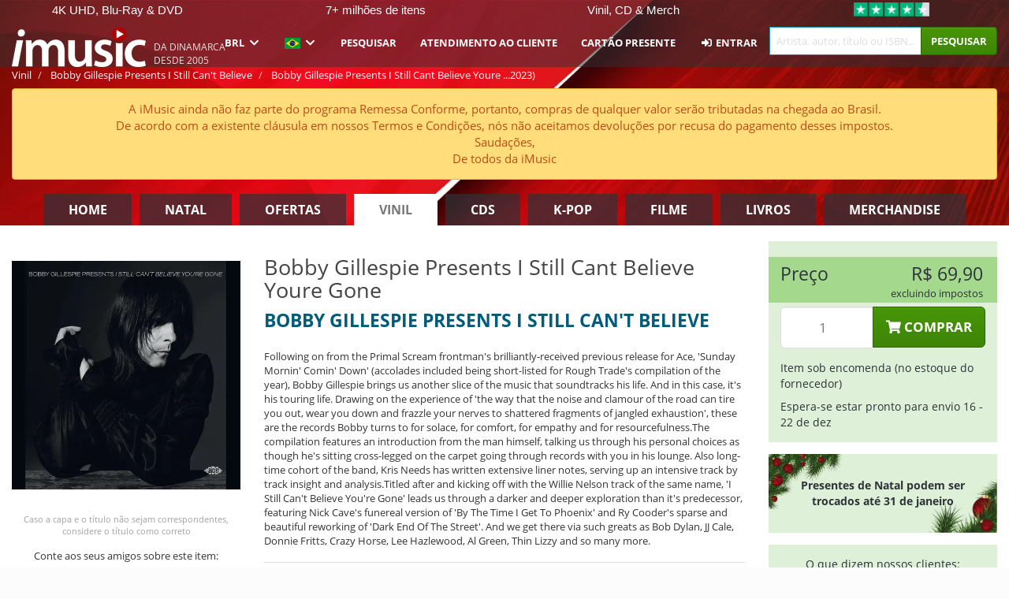

--- FILE ---
content_type: text/html; charset=UTF-8
request_url: https://imusic.br.com/music/0029667015417/bobby-gillespie-presents-i-still-can-t-believe-2023-bobby-gillespie-presents-i-still-cant-believe-youre-gone-lp
body_size: 22680
content:
<!DOCTYPE HTML>
<html lang="pt-BR" xmlns="http://www.w3.org/1999/html">
<head>
    <title>Bobby Gillespie Presents I Still Can't Believe · Bobby Gillespie Presents I Still Cant Believe Youre Gone (LP) (2023)</title>
    <meta name="description" content="Following on from the Primal Scream frontman's brilliantly-received previous release for Ace, 'Sunday Mornin' Comin' Down' (accolades included being short-listed for Rough Trade's compilation of the year), Bobby Gillespie brings us another slice of the music that soundtracks his life. And in this case, it's his touring life. Drawing on the experience of 'the way that the noise and clamour of the road can tire you out, wear you down and frazzle your nerves to shattered fragments of jangled exhaustion', these are the records Bobby turns to for solace, for comfort, for empathy and for resourcefulness.The compilation features an introduction from the man himself, talking us through his personal choices as though he's sitting cross-legged on the carpet going through records with you in his lounge. Also long-time cohort of the band, Kris Needs has written extensive liner notes, serving up an intensive track by track insight and analysis.Titled after and kicking off with the Willie Nelson track of the same name, 'I Still Can't Believe You're Gone' leads us through a darker and deeper exploration than it's predecessor, featuring Nick Cave's funereal version of 'By The Time I Get To Phoenix' and Ry Cooder's sparse and beautiful reworking of 'Dark End Of The Street'. And we get there via such greats as Bob Dylan, JJ Cale, Donnie Fritts, Crazy Horse, Lee Hazlewood, Al Green, Thin Lizzy and so many more."/>
    <meta name="viewport" content="width=device-width, initial-scale=1.0">
    <meta charset="UTF-8">
    <meta http-equiv="X-UA-Compatible" content="IE=edge">
    <meta name="csrf-token" content="tk6TBcNBj9ABDwHRAFxBzQqT8TK2nXxpWsRIYwLr">
        <link rel="icon" type="image/png" href="/favicon-194x194.png" sizes="194x194">
    <link rel="canonical" href="https://imusic.br.com/music/0029667015417/bobby-gillespie-presents-i-still-can-t-believe-2023-bobby-gillespie-presents-i-still-cant-believe-youre-gone-lp"/>
    <link rel="preload" as="style" href="https://imusic-static.b-cdn.net/build/assets/main-CBsivhjA.css" /><link rel="stylesheet" href="https://imusic-static.b-cdn.net/build/assets/main-CBsivhjA.css" />            <link rel="alternate" hreflang="da-DK" href="https://imusic.dk/music/0029667015417/bobby-gillespie-presents-i-still-can-t-believe-2023-bobby-gillespie-presents-i-still-cant-believe-youre-gone-lp"/>
            <link rel="alternate" hreflang="en-US" href="https://imusic.co/music/0029667015417/bobby-gillespie-presents-i-still-can-t-believe-2023-bobby-gillespie-presents-i-still-cant-believe-youre-gone-lp"/>
            <link rel="alternate" hreflang="no-NO" href="https://imusic.no/music/0029667015417/bobby-gillespie-presents-i-still-can-t-believe-2023-bobby-gillespie-presents-i-still-cant-believe-youre-gone-lp"/>
            <link rel="alternate" hreflang="sv-SE" href="https://imusic.se/music/0029667015417/bobby-gillespie-presents-i-still-can-t-believe-2023-bobby-gillespie-presents-i-still-cant-believe-youre-gone-lp"/>
            <link rel="alternate" hreflang="fi-FI" href="https://imusic.fi/music/0029667015417/bobby-gillespie-presents-i-still-can-t-believe-2023-bobby-gillespie-presents-i-still-cant-believe-youre-gone-lp"/>
            <link rel="alternate" hreflang="de-DE" href="https://imusic.de/music/0029667015417/bobby-gillespie-presents-i-still-can-t-believe-2023-bobby-gillespie-presents-i-still-cant-believe-youre-gone-lp"/>
            <link rel="alternate" hreflang="pt-BR" href="https://imusic.br.com/music/0029667015417/bobby-gillespie-presents-i-still-can-t-believe-2023-bobby-gillespie-presents-i-still-cant-believe-youre-gone-lp"/>
            <link rel="alternate" hreflang="en-GB" href="https://imusic.uk/music/0029667015417/bobby-gillespie-presents-i-still-can-t-believe-2023-bobby-gillespie-presents-i-still-cant-believe-youre-gone-lp"/>
            <link rel="alternate" hreflang="nl-BE" href="https://imusic.be/music/0029667015417/bobby-gillespie-presents-i-still-can-t-believe-2023-bobby-gillespie-presents-i-still-cant-believe-youre-gone-lp"/>
            <link rel="alternate" hreflang="nl-NL" href="https://imusic.nl/music/0029667015417/bobby-gillespie-presents-i-still-can-t-believe-2023-bobby-gillespie-presents-i-still-cant-believe-youre-gone-lp"/>
            <link rel="alternate" hreflang="de-CH" href="https://imusic.ch/music/0029667015417/bobby-gillespie-presents-i-still-can-t-believe-2023-bobby-gillespie-presents-i-still-cant-believe-youre-gone-lp"/>
            <link rel="alternate" hreflang="es-ES" href="https://imusic.es/music/0029667015417/bobby-gillespie-presents-i-still-can-t-believe-2023-bobby-gillespie-presents-i-still-cant-believe-youre-gone-lp"/>
            <link rel="alternate" hreflang="pt-PT" href="https://imusic.pt/music/0029667015417/bobby-gillespie-presents-i-still-can-t-believe-2023-bobby-gillespie-presents-i-still-cant-believe-youre-gone-lp"/>
            <link rel="alternate" hreflang="fr-FR" href="https://imusic.fr/music/0029667015417/bobby-gillespie-presents-i-still-can-t-believe-2023-bobby-gillespie-presents-i-still-cant-believe-youre-gone-lp"/>
            <link rel="alternate" hreflang="pl-PL" href="https://imusic.pl/music/0029667015417/bobby-gillespie-presents-i-still-can-t-believe-2023-bobby-gillespie-presents-i-still-cant-believe-youre-gone-lp"/>
            <link rel="alternate" hreflang="en-SG" href="https://imusic.sg/music/0029667015417/bobby-gillespie-presents-i-still-can-t-believe-2023-bobby-gillespie-presents-i-still-cant-believe-youre-gone-lp"/>
            <link rel="alternate" hreflang="en-AU" href="https://imusic.au/music/0029667015417/bobby-gillespie-presents-i-still-can-t-believe-2023-bobby-gillespie-presents-i-still-cant-believe-youre-gone-lp"/>
            <link rel="alternate" hreflang="ja-JP" href="https://imusic.jp/music/0029667015417/bobby-gillespie-presents-i-still-can-t-believe-2023-bobby-gillespie-presents-i-still-cant-believe-youre-gone-lp"/>
            <link rel="alternate" hreflang="x-default" href="https://imusic.co/music/0029667015417/bobby-gillespie-presents-i-still-can-t-believe-2023-bobby-gillespie-presents-i-still-cant-believe-youre-gone-lp"/>
        <script src="https://imusic-static.b-cdn.net/js/jquery.min.js"
            integrity="sha384-sh7LrJKhZVCSiklvQQdFfWqLoA/0X7Ir40zpIu7mrtoMlWbziSZ6MYKpTk5HoFL0" crossorigin="anonymous"></script>
        <script defer src="https://cdnjs.cloudflare.com/ajax/libs/twitter-bootstrap/3.4.1/js/bootstrap.min.js"
            integrity="sha256-nuL8/2cJ5NDSSwnKD8VqreErSWHtnEP9E7AySL+1ev4=" crossorigin="anonymous"></script>
    <script src="https://cdnjs.cloudflare.com/ajax/libs/jquery.form/4.3.0/jquery.form.min.js"
            integrity="sha384-qlmct0AOBiA2VPZkMY3+2WqkHtIQ9lSdAsAn5RUJD/3vA5MKDgSGcdmIv4ycVxyn" crossorigin="anonymous"></script>
    <link rel="preload" as="style" href="https://imusic-static.b-cdn.net/build/assets/app-Dhfpv9kO.css" /><link rel="modulepreload" href="https://imusic-static.b-cdn.net/build/assets/app-BmFNoGIg.js" /><link rel="stylesheet" href="https://imusic-static.b-cdn.net/build/assets/app-Dhfpv9kO.css" /><script type="module" src="https://imusic-static.b-cdn.net/build/assets/app-BmFNoGIg.js"></script>            
            
        <!-- Open Graph / Facebook Meta Tags -->
        <meta property="og:type" content="music.album">
        <meta property="og:url" content="https://imusic.br.com/music/0029667015417/bobby-gillespie-presents-i-still-can-t-believe-2023-bobby-gillespie-presents-i-still-cant-believe-youre-gone-lp">
        <meta property="og:title" content="Bobby Gillespie Presents I Still Can't Believe · Bobby Gillespie Presents I Still Cant Believe Youre Gone (LP) (2023)">
        <meta property="og:description" content="Following on from the Primal Scream frontman's brilliantly-received previous release for Ace, 'Sunday Mornin' Comin' Down' (accolades included being short-listed for Rough Trade's compilation of the year), Bobby Gillespie brings us another slice of the music that soundtracks his life. And in this case, it's his touring life. Drawing on the experience of 'the way that the noise and clamour of the road can tire you out, wear you down and frazzle your nerves to shattered fragments of jangled exhaustion', these are the records Bobby turns to for solace, for comfort, for empathy and for resourcefulness.The compilation features an introduction from the man himself, talking us through his personal choices as though he's sitting cross-legged on the carpet going through records with you in his lounge. Also long-time cohort of the band, Kris Needs has written extensive liner notes, serving up an intensive track by track insight and analysis.Titled after and kicking off with the Willie Nelson track of the same name, 'I Still Can't Believe You're Gone' leads us through a darker and deeper exploration than it's predecessor, featuring Nick Cave's funereal version of 'By The Time I Get To Phoenix' and Ry Cooder's sparse and beautiful reworking of 'Dark End Of The Street'. And we get there via such greats as Bob Dylan, JJ Cale, Donnie Fritts, Crazy Horse, Lee Hazlewood, Al Green, Thin Lizzy and so many more.">
        <meta property="og:image" content="https://imusic.b-cdn.net/images/item/original/417/0029667015417.jpg?bobby-gillespie-presents-i-still-can-t-believe-2023-bobby-gillespie-presents-i-still-cant-believe-youre-gone-lp&class=scaled&v=1696235010">
        <meta property="og:image:secure_url" content="https://imusic.b-cdn.net/images/item/original/417/0029667015417.jpg?bobby-gillespie-presents-i-still-can-t-believe-2023-bobby-gillespie-presents-i-still-cant-believe-youre-gone-lp&class=scaled&v=1696235010">
        <meta property="og:image:width" content="550">
        <meta property="og:image:height" content="545">
        <meta property="og:site_name" content="iMusic">
        <meta property="og:locale" content="pt_BR">

                                                    <meta property="product:price:amount" content="69.9">
                <meta property="product:price:currency" content="BRL">
                                        <meta property="product:availability" content="out of stock">
                                        <meta property="product:retailer_item_id" content="0029667015417">
                    
        <!-- Twitter Card Meta Tags -->
        <meta name="twitter:card" content="summary_large_image">
        <meta name="twitter:site" content="@imusicdk">
        <meta name="twitter:url" content="https://imusic.br.com/music/0029667015417/bobby-gillespie-presents-i-still-can-t-believe-2023-bobby-gillespie-presents-i-still-cant-believe-youre-gone-lp">
        <meta name="twitter:title" content="Bobby Gillespie Presents I Still Can't Believe · Bobby Gillespie Presents I Still Cant Believe Youre Gone (LP) (2023)">
        <meta name="twitter:description" content="Following on from the Primal Scream frontman's brilliantly-received previous release for Ace, 'Sunday Mornin' Comin' Down' (accolades included being short-listed for Rough Trade's compilation of the year), Bobby Gillespie brings us another slice of the music that soundtracks his life. And in this case, it's his touring life. Drawing on the experience of 'the way that the noise and clamour of the road can tire you out, wear you down and frazzle your nerves to shattered fragments of jangled exhaustion', these are the records Bobby turns to for solace, for comfort, for empathy and for resourcefulness.The compilation features an introduction from the man himself, talking us through his personal choices as though he's sitting cross-legged on the carpet going through records with you in his lounge. Also long-time cohort of the band, Kris Needs has written extensive liner notes, serving up an intensive track by track insight and analysis.Titled after and kicking off with the Willie Nelson track of the same name, 'I Still Can't Believe You're Gone' leads us through a darker and deeper exploration than it's predecessor, featuring Nick Cave's funereal version of 'By The Time I Get To Phoenix' and Ry Cooder's sparse and beautiful reworking of 'Dark End Of The Street'. And we get there via such greats as Bob Dylan, JJ Cale, Donnie Fritts, Crazy Horse, Lee Hazlewood, Al Green, Thin Lizzy and so many more.">
        <meta name="twitter:image" content="https://imusic.b-cdn.net/images/item/original/417/0029667015417.jpg?bobby-gillespie-presents-i-still-can-t-believe-2023-bobby-gillespie-presents-i-still-cant-believe-youre-gone-lp&class=scaled&v=1696235010">

                                    <meta property="music:musician" content="Bobby Gillespie Presents I Still Can't Believe">
                                        <meta property="music:release_date" content="2023">
                        
    
    <script>
        if (/MSIE \d|Trident.*rv:/.test(navigator.userAgent)) {
            window.location = 'microsoft-edge:' + window.location;
            setTimeout(function () {
                window.location = 'https://go.microsoft.com/fwlink/?linkid=2135547';
            }, 1)
        }
    </script>

            <link rel="preload" as="style" href="https://imusic-static.b-cdn.net/build/assets/cc-DRDZlMXm.css" /><link rel="modulepreload" href="https://imusic-static.b-cdn.net/build/assets/cc-D4fqQRMT.js" /><link rel="stylesheet" href="https://imusic-static.b-cdn.net/build/assets/cc-DRDZlMXm.css" /><script type="module" src="https://imusic-static.b-cdn.net/build/assets/cc-D4fqQRMT.js"></script>    
                                        
<!-- Bing Analytics -->
<script type="text/plain" data-category="analytics" data-service="Bing Analytics">
         (function(w,d,t,r,u)
  {
    var f,n,i;
    w[u]=w[u]||[],f=function()
    {
      var o={ti:"27027150", enableAutoSpaTracking: true};
      o.q=w[u],w[u]=new UET(o),w[u].push("pageLoad")
    },
    n=d.createElement(t),n.src=r,n.async=1,n.onload=n.onreadystatechange=function()
    {
      var s=this.readyState;
      s&&s!=="loaded"&&s!=="complete"||(f(),n.onload=n.onreadystatechange=null)
    },
    i=d.getElementsByTagName(t)[0],i.parentNode.insertBefore(n,i)
  })
  (window,document,"script","//bat.bing.com/bat.js","uetq");
    window.uetq = window.uetq || [];
    window.uetq.push("config", "tcf", { "enabled" : true });
  if(! window.cookieConsent) {
                    window.uetq.push("consent", "default", {
                        ad_storage: "denied",
                        ad_user_data: "denied",
                        ad_personalization: "denied",
                        personalization_storage: "denied",
                        functionality_storage: "denied",
                        security_storage: "denied",
                        analytics_storage: "denied",
                    });
                }window.addEventListener("cc:onConsent", ({detail}) => {
                    var consent = window.cookieConsent.acceptedService("Bing Analytics", "analytics") ? "granted" : "denied";
                    window.uetq.push("consent", "update", {
                        ad_storage: consent,
                        ad_user_data: consent,
                        ad_personalization: consent,
                        personalization_storage: consent,
                        functionality_storage: consent,
                        security_storage: consent,
                        analytics_storage: consent,
                    });
                });

</script>                                                
<!-- Facebook Pixel -->
<script type="text/plain" data-category="analytics" data-service="Facebook">
    !function (f, b, e, v, n, t, s) {
        if (f.fbq) return;
        n = f.fbq = function () {
            n.callMethod ?
                n.callMethod.apply(n, arguments) : n.queue.push(arguments)
        };
        if (!f._fbq) f._fbq = n;
        n.push = n;
        n.loaded = !0;
        n.version = '2.0';
        n.queue = [];
        t = b.createElement(e);
        t.async = !0;
        t.src = v;
        s = b.getElementsByTagName(e)[0];
        s.parentNode.insertBefore(t, s)
    }(window, document, 'script', 'https://connect.facebook.net/en_US/fbevents.js');
    fbq("init", "1654111854934493");


</script>
<noscript><img height="1" width="1" style="display:none" src="https://www.facebook.com/tr?id=1654111854934493&ev=PageView&noscript=1"/></noscript>                                                
<!-- Tiktok Pixel -->
<script type="text/plain" data-category="analytics" data-service="Tiktok">
!function (w, d, t) {
    w.TiktokAnalyticsObject=t;var ttq=w[t]=w[t]||[];ttq.methods=["page","track","identify","instances","debug","on","off","once","ready","alias","group","enableCookie","disableCookie"],ttq.setAndDefer=function(t,e){t[e]=function(){t.push([e].concat(Array.prototype.slice.call(arguments,0)))}};for(var i=0;i<ttq.methods.length;i++)ttq.setAndDefer(ttq,ttq.methods[i]);ttq.instance=function(t){for(var e=ttq._i[t]||[],n=0;n<ttq.methods.length;n++)ttq.setAndDefer(e,ttq.methods[n]);return e},ttq.load=function(e,n){var i="https://analytics.tiktok.com/i18n/pixel/events.js";ttq._i=ttq._i||{},ttq._i[e]=[],ttq._i[e]._u=i,ttq._t=ttq._t||{},ttq._t[e]=+new Date,ttq._o=ttq._o||{},ttq._o[e]=n||{};var o=document.createElement("script");o.type="text/javascript",o.async=!0,o.src=i+"?sdkid="+e+"&lib="+t;var a=document.getElementsByTagName("script")[0];a.parentNode.insertBefore(o,a)};
    ttq.load('CB1D583C77U7034R0P1G');

}(window, document, 'ttq');</script>                                                
<!-- Google Analytics -->
<script type="text/javascript" data-category="analytics" data-service="Google Analytics" async src="https://www.googletagmanager.com/gtag/js?id=G-F254QJCX3L"></script>
<script type="text/javascript" data-category="analytics" data-service="Google Analytics">
window.dataLayer = window.dataLayer || [];
function gtag() { dataLayer.push(arguments); }if(! window.cookieConsent) {
                    gtag("consent", "default", {
                        ad_storage: "denied",
                        ad_user_data: "denied",
                        ad_personalization: "denied",
                        personalization_storage: "denied",
                        functionality_storage: "denied",
                        security_storage: "denied",
                        analytics_storage: "denied",
                    });
                }window.addEventListener("cc:onConsent", ({detail}) => {
                    var consent = window.cookieConsent.acceptedService("Google Analytics", "analytics") ? "granted" : "denied";
                    gtag("consent", "update", {
                        ad_storage: consent,
                        ad_user_data: consent,
                        ad_personalization: consent,
                        personalization_storage: consent,
                        functionality_storage: consent,
                        security_storage: consent,
                        analytics_storage: consent,
                    }); gtag("js", new Date()); gtag("config", "G-F254QJCX3L", {"anonymize_ip":true});
gtag("config", "AW-10792228857", {"anonymize_ip":true,"send_page_view":false});
});

</script>                                                                                                
<!-- Reddit -->
<script type='text/plain' data-category='analytics' data-service='Reddit'>
!function(w,d){if(!w.rdt){var p=w.rdt=function(){p.sendEvent?p.sendEvent.apply(p,arguments):p.callQueue.push(arguments)};p.callQueue=[];var t=d.createElement('script');t.src='https://www.redditstatic.com/ads/pixel.js',t.async=!0;var s=d.getElementsByTagName('script')[0];s.parentNode.insertBefore(t,s)}}(window,document);rdt('init','a2_edj3et5f8jg9', {'useDecimalCurrencyValues':true,'email':'','externalId':''});rdt('track', 'PageVisit');

</script>                                            </head>
<body class="">
<div class="container-fluid pagetop relative ">
            <div style="position: absolute; top: 0; bottom: 0; right: 0; left: 0; width: 100%; height: 100%; z-index: -1;">
            <img loading='lazy' decoding='async' style='height: 100%; width: 100%; object-fit: cover; display: block;' srcset='https://imusic-static.b-cdn.net/storage/banners/vinyl/hero.vn.red.png?t=1655715352 640w, https://imusic-static.b-cdn.net/storage/banners/vinyl/hero.vn.red.png?t=1655715352 1024w' sizes='(max-width: 770px) 640px, 771px' src='https://imusic-static.b-cdn.net/storage/banners/vinyl/hero.vn.red.png?t=1655715352'>        </div>
        <nav class="row navbar navbar-default navbar-fixed-top hidden-print light" id="navbar-background"
         style="height: 85px"
         role="navigation">
                    <div class="top-banner" id="top-banner">
                <div class="messages">
                                    <span class="banner-phrase">4K UHD, Blu-Ray & DVD</span>
                                    <span class="banner-phrase">7+ milhões de itens</span>
                                    <span class="banner-phrase">Vinil, CD & Merch</span>
                                    <span class="banner-phrase">Tudo de música e de filmes</span>
                                    <span class="banner-phrase">Enorme seleção de K-pop</span>
                                </div>
                <div class="tp">
                    <a href="https://br.trustpilot.com/review/www.imusic.dk" target="_blank">
                    <img loading="lazy" decoding="async" src="https://imusic-static.b-cdn.net/storage/trustpilot/small.png" style="width: auto; max-height: 18px; max-width: 250px; vertical-align: bottom;"
                         alt="Excelente avaliação na Trustpilot, com base em milhares de análises de clientes"/>
                    </a>
                </div>
            </div>
        
        <div class="container-fluid">
            <div class="navbar-header">
                <button type="button" class="navbar-toggle" data-toggle="collapse" data-target="#top-navbar">
                    <span class="sr-only">Toggle navigation</span>
                    <span class="icon-bar"></span>
                    <span class="icon-bar"></span>
                    <span class="icon-bar"></span>
                </button>
                <button type="button" class="navbar-toggle search" data-toggle="collapse" data-target="#top-navbar-search">
                    <span class="fa fa-search"></span>
                </button>
                                    <span id="tagline">Da Dinamarca desde 2005</span>
                                <a href="/">
                    <div id="logo"
                         style="background-image: url(https://imusic-static.b-cdn.net/images/logo.png)"></div>
                </a>
            </div>

            <div class="collapse navbar-collapse" id="top-navbar-search" aria-expanded="false" style="height: 1px">
                <form action="/vinyl/search" role="search" class="visible-xs visible-sm hidden-print mt-4">
                    <div class="form-group mb-0">
                        <div class="input-group">
                            <input type="text" class="form-control" value=""
                                id="mainsearch3" name="query" placeholder="Artista, autor, título ou ISBN..."
                            >
                            <div class="input-group-btn">
                                <button class="btn btn-success" type="submit">Søg</button>
                            </div>
                        </div>
                    </div>
                </form>
            </div>

            <div class="collapse navbar-collapse" id="top-navbar" aria-expanded="false" style="height: 1px">
                <ul class="nav navbar-nav navbar-right" id="menu">
                                        <li class="dropdown">
                        <a href="#" class="dropdown-toggle" data-toggle="dropdown" onclick="return false" role="button"
                           aria-haspopup="true" aria-expanded="false">
                            BRL                            <span class="fa fa-chevron-down"></span>
                        </a>
                        <ul class="dropdown-menu" role="menu" id="currency-dropdown">
                                                            <li>
                                    <a role="menuitemradio"
                                       onclick="location.search = 'currency=AUD'">
                                        AUD &nbsp;
                                        <span class="text-muted pr-4">(Australian Dollars)</span>
                                                                                    <span class="pull-right">A$</span>
                                                                            </a>
                                </li>
                                                            <li>
                                    <a role="menuitemradio"
                                       onclick="location.search = 'currency=BRL'">
                                        BRL &nbsp;
                                        <span class="text-muted pr-4">(Brazilian real)</span>
                                                                                    <span class="pull-right">R$</span>
                                                                            </a>
                                </li>
                                                            <li>
                                    <a role="menuitemradio"
                                       onclick="location.search = 'currency=CAD'">
                                        CAD &nbsp;
                                        <span class="text-muted pr-4">(Canadian Dollars)</span>
                                                                                    <span class="pull-right">CA$</span>
                                                                            </a>
                                </li>
                                                            <li>
                                    <a role="menuitemradio"
                                       onclick="location.search = 'currency=CHF'">
                                        CHF &nbsp;
                                        <span class="text-muted pr-4">(Swiss francs)</span>
                                                                                    <span class="pull-right">SFr.</span>
                                                                            </a>
                                </li>
                                                            <li>
                                    <a role="menuitemradio"
                                       onclick="location.search = 'currency=CNY'">
                                        CNY &nbsp;
                                        <span class="text-muted pr-4">(Chinese yuan)</span>
                                                                                    <span class="pull-right">元</span>
                                                                            </a>
                                </li>
                                                            <li>
                                    <a role="menuitemradio"
                                       onclick="location.search = 'currency=CZK'">
                                        CZK &nbsp;
                                        <span class="text-muted pr-4">(Czech koruny)</span>
                                                                                    <span class="pull-right">Kč</span>
                                                                            </a>
                                </li>
                                                            <li>
                                    <a role="menuitemradio"
                                       onclick="location.search = 'currency=DKK'">
                                        DKK &nbsp;
                                        <span class="text-muted pr-4">(Danske kroner)</span>
                                                                            </a>
                                </li>
                                                            <li>
                                    <a role="menuitemradio"
                                       onclick="location.search = 'currency=EUR'">
                                        EUR &nbsp;
                                        <span class="text-muted pr-4">(Euro)</span>
                                                                                    <span class="pull-right">€</span>
                                                                            </a>
                                </li>
                                                            <li>
                                    <a role="menuitemradio"
                                       onclick="location.search = 'currency=GBP'">
                                        GBP &nbsp;
                                        <span class="text-muted pr-4">(Pounds Sterling)</span>
                                                                                    <span class="pull-right">£</span>
                                                                            </a>
                                </li>
                                                            <li>
                                    <a role="menuitemradio"
                                       onclick="location.search = 'currency=HKD'">
                                        HKD &nbsp;
                                        <span class="text-muted pr-4">(Hong Kong dollars)</span>
                                                                                    <span class="pull-right">HK$</span>
                                                                            </a>
                                </li>
                                                            <li>
                                    <a role="menuitemradio"
                                       onclick="location.search = 'currency=HUF'">
                                        HUF &nbsp;
                                        <span class="text-muted pr-4">(Hungarian forints)</span>
                                                                                    <span class="pull-right">Ft</span>
                                                                            </a>
                                </li>
                                                            <li>
                                    <a role="menuitemradio"
                                       onclick="location.search = 'currency=ILS'">
                                        ILS &nbsp;
                                        <span class="text-muted pr-4">(Israeli shekel)</span>
                                                                                    <span class="pull-right">₪</span>
                                                                            </a>
                                </li>
                                                            <li>
                                    <a role="menuitemradio"
                                       onclick="location.search = 'currency=ISK'">
                                        ISK &nbsp;
                                        <span class="text-muted pr-4">(Icelandic kronur)</span>
                                                                                    <span class="pull-right">Íkr</span>
                                                                            </a>
                                </li>
                                                            <li>
                                    <a role="menuitemradio"
                                       onclick="location.search = 'currency=JPY'">
                                        JPY &nbsp;
                                        <span class="text-muted pr-4">(Japanese yen)</span>
                                                                                    <span class="pull-right">¥</span>
                                                                            </a>
                                </li>
                                                            <li>
                                    <a role="menuitemradio"
                                       onclick="location.search = 'currency=KRW'">
                                        KRW &nbsp;
                                        <span class="text-muted pr-4">(South Korean won)</span>
                                                                                    <span class="pull-right">₩</span>
                                                                            </a>
                                </li>
                                                            <li>
                                    <a role="menuitemradio"
                                       onclick="location.search = 'currency=MXN'">
                                        MXN &nbsp;
                                        <span class="text-muted pr-4">(Mexican peso)</span>
                                                                                    <span class="pull-right">Mex$</span>
                                                                            </a>
                                </li>
                                                            <li>
                                    <a role="menuitemradio"
                                       onclick="location.search = 'currency=NOK'">
                                        NOK &nbsp;
                                        <span class="text-muted pr-4">(Norwegian kroner)</span>
                                                                                    <span class="pull-right">NOK</span>
                                                                            </a>
                                </li>
                                                            <li>
                                    <a role="menuitemradio"
                                       onclick="location.search = 'currency=NZD'">
                                        NZD &nbsp;
                                        <span class="text-muted pr-4">(New Zealand dollars)</span>
                                                                                    <span class="pull-right">NZ$</span>
                                                                            </a>
                                </li>
                                                            <li>
                                    <a role="menuitemradio"
                                       onclick="location.search = 'currency=PLN'">
                                        PLN &nbsp;
                                        <span class="text-muted pr-4">(Polish złotys)</span>
                                                                                    <span class="pull-right">zł</span>
                                                                            </a>
                                </li>
                                                            <li>
                                    <a role="menuitemradio"
                                       onclick="location.search = 'currency=SEK'">
                                        SEK &nbsp;
                                        <span class="text-muted pr-4">(Svenske kroner)</span>
                                                                                    <span class="pull-right">SEK</span>
                                                                            </a>
                                </li>
                                                            <li>
                                    <a role="menuitemradio"
                                       onclick="location.search = 'currency=SGD'">
                                        SGD &nbsp;
                                        <span class="text-muted pr-4">(Singapore dollars)</span>
                                                                                    <span class="pull-right">S$</span>
                                                                            </a>
                                </li>
                                                            <li>
                                    <a role="menuitemradio"
                                       onclick="location.search = 'currency=TRY'">
                                        TRY &nbsp;
                                        <span class="text-muted pr-4">(Turkish lira)</span>
                                                                                    <span class="pull-right">₺</span>
                                                                            </a>
                                </li>
                                                            <li>
                                    <a role="menuitemradio"
                                       onclick="location.search = 'currency=USD'">
                                        USD &nbsp;
                                        <span class="text-muted pr-4">(Dollars)</span>
                                                                                    <span class="pull-right">$</span>
                                                                            </a>
                                </li>
                                                            <li>
                                    <a role="menuitemradio"
                                       onclick="location.search = 'currency=ZAR'">
                                        ZAR &nbsp;
                                        <span class="text-muted pr-4">(South African rand)</span>
                                                                                    <span class="pull-right">R</span>
                                                                            </a>
                                </li>
                                                    </ul>
                    </li>
                    <li class="dropdown">
                        <a href="#" class="dropdown-toggle" data-toggle="dropdown" onclick="return false" role="button"
                           aria-haspopup="true" aria-expanded="false">
                            <span class="lang-flag"><img src="https://imusic-static.b-cdn.net/images/langs/pb.png" height="14" title="português brasileiro" alt="pb"></img></span>
                            <span class="fa fa-chevron-down"></span>
                        </a>
                        <ul class="dropdown-menu" role="menu">
                                                            <li><a role="menuitemradio" rel="alternate" href="https://imusic.dk/music/0029667015417/bobby-gillespie-presents-i-still-can-t-believe-2023-bobby-gillespie-presents-i-still-cant-believe-youre-gone-lp" hreflang="da-DK"><span class="lang-flag"><img src="https://imusic-static.b-cdn.net/images/flags/dk.png" height="14" title="DK" alt="DK"></img></span> <span class="lang-text">Dansk</span></a></li>
                                                            <li><a role="menuitemradio" rel="alternate" href="https://imusic.de/music/0029667015417/bobby-gillespie-presents-i-still-can-t-believe-2023-bobby-gillespie-presents-i-still-cant-believe-youre-gone-lp" hreflang="de-DE"><span class="lang-flag"><img src="https://imusic-static.b-cdn.net/images/flags/de.png" height="14" title="DE" alt="DE"></img></span> <span class="lang-text">Deutsch</span></a></li>
                                                            <li><a role="menuitemradio" rel="alternate" href="https://imusic.ch/music/0029667015417/bobby-gillespie-presents-i-still-can-t-believe-2023-bobby-gillespie-presents-i-still-cant-believe-youre-gone-lp" hreflang="de-CH"><span class="lang-flag"><img src="https://imusic-static.b-cdn.net/images/flags/ch.png" height="14" title="CH" alt="CH"></img></span> <span class="lang-text">Deutsch (Switzerland)</span></a></li>
                                                            <li><a role="menuitemradio" rel="alternate" href="https://imusic.co/music/0029667015417/bobby-gillespie-presents-i-still-can-t-believe-2023-bobby-gillespie-presents-i-still-cant-believe-youre-gone-lp" hreflang="en-US"><span class="lang-flag"><img src="https://imusic-static.b-cdn.net/images/flags/us.png" height="14" title="US" alt="US"></img></span> <span class="lang-text">English</span></a></li>
                                                            <li><a role="menuitemradio" rel="alternate" href="https://imusic.au/music/0029667015417/bobby-gillespie-presents-i-still-can-t-believe-2023-bobby-gillespie-presents-i-still-cant-believe-youre-gone-lp" hreflang="en-AU"><span class="lang-flag"><img src="https://imusic-static.b-cdn.net/images/flags/au.png" height="14" title="AU" alt="AU"></img></span> <span class="lang-text">English (Australia)</span></a></li>
                                                            <li><a role="menuitemradio" rel="alternate" href="https://imusic.sg/music/0029667015417/bobby-gillespie-presents-i-still-can-t-believe-2023-bobby-gillespie-presents-i-still-cant-believe-youre-gone-lp" hreflang="en-SG"><span class="lang-flag"><img src="https://imusic-static.b-cdn.net/images/flags/sg.png" height="14" title="SG" alt="SG"></img></span> <span class="lang-text">English (Singapore)</span></a></li>
                                                            <li><a role="menuitemradio" rel="alternate" href="https://imusic.uk/music/0029667015417/bobby-gillespie-presents-i-still-can-t-believe-2023-bobby-gillespie-presents-i-still-cant-believe-youre-gone-lp" hreflang="en-GB"><span class="lang-flag"><img src="https://imusic-static.b-cdn.net/images/flags/gb.png" height="14" title="GB" alt="GB"></img></span> <span class="lang-text">English (United Kingdom)</span></a></li>
                                                            <li><a role="menuitemradio" rel="alternate" href="https://imusic.es/music/0029667015417/bobby-gillespie-presents-i-still-can-t-believe-2023-bobby-gillespie-presents-i-still-cant-believe-youre-gone-lp" hreflang="es-ES"><span class="lang-flag"><img src="https://imusic-static.b-cdn.net/images/flags/es.png" height="14" title="ES" alt="ES"></img></span> <span class="lang-text">Español</span></a></li>
                                                            <li><a role="menuitemradio" rel="alternate" href="https://imusic.fr/music/0029667015417/bobby-gillespie-presents-i-still-can-t-believe-2023-bobby-gillespie-presents-i-still-cant-believe-youre-gone-lp" hreflang="fr-FR"><span class="lang-flag"><img src="https://imusic-static.b-cdn.net/images/flags/fr.png" height="14" title="FR" alt="FR"></img></span> <span class="lang-text">Français</span></a></li>
                                                            <li><a role="menuitemradio" rel="alternate" href="https://imusic.nl/music/0029667015417/bobby-gillespie-presents-i-still-can-t-believe-2023-bobby-gillespie-presents-i-still-cant-believe-youre-gone-lp" hreflang="nl-NL"><span class="lang-flag"><img src="https://imusic-static.b-cdn.net/images/flags/nl.png" height="14" title="NL" alt="NL"></img></span> <span class="lang-text">Nederlands</span></a></li>
                                                            <li><a role="menuitemradio" rel="alternate" href="https://imusic.no/music/0029667015417/bobby-gillespie-presents-i-still-can-t-believe-2023-bobby-gillespie-presents-i-still-cant-believe-youre-gone-lp" hreflang="no-NO"><span class="lang-flag"><img src="https://imusic-static.b-cdn.net/images/flags/no.png" height="14" title="NO" alt="NO"></img></span> <span class="lang-text">Norsk</span></a></li>
                                                            <li><a role="menuitemradio" rel="alternate" href="https://imusic.pl/music/0029667015417/bobby-gillespie-presents-i-still-can-t-believe-2023-bobby-gillespie-presents-i-still-cant-believe-youre-gone-lp" hreflang="pl-PL"><span class="lang-flag"><img src="https://imusic-static.b-cdn.net/images/flags/pl.png" height="14" title="PL" alt="PL"></img></span> <span class="lang-text">Polski</span></a></li>
                                                            <li><a role="menuitemradio" rel="alternate" href="https://imusic.pt/music/0029667015417/bobby-gillespie-presents-i-still-can-t-believe-2023-bobby-gillespie-presents-i-still-cant-believe-youre-gone-lp" hreflang="pt-PT"><span class="lang-flag"><img src="https://imusic-static.b-cdn.net/images/flags/pt.png" height="14" title="PT" alt="PT"></img></span> <span class="lang-text">Português</span></a></li>
                                                            <li><a role="menuitemradio" rel="alternate" href="https://imusic.br.com/music/0029667015417/bobby-gillespie-presents-i-still-can-t-believe-2023-bobby-gillespie-presents-i-still-cant-believe-youre-gone-lp" hreflang="pt-BR"><span class="lang-flag"><img src="https://imusic-static.b-cdn.net/images/flags/br.png" height="14" title="BR" alt="BR"></img></span> <span class="lang-text">Português do Brasil</span></a></li>
                                                            <li><a role="menuitemradio" rel="alternate" href="https://imusic.fi/music/0029667015417/bobby-gillespie-presents-i-still-can-t-believe-2023-bobby-gillespie-presents-i-still-cant-believe-youre-gone-lp" hreflang="fi-FI"><span class="lang-flag"><img src="https://imusic-static.b-cdn.net/images/flags/fi.png" height="14" title="FI" alt="FI"></img></span> <span class="lang-text">Suomi</span></a></li>
                                                            <li><a role="menuitemradio" rel="alternate" href="https://imusic.se/music/0029667015417/bobby-gillespie-presents-i-still-can-t-believe-2023-bobby-gillespie-presents-i-still-cant-believe-youre-gone-lp" hreflang="sv-SE"><span class="lang-flag"><img src="https://imusic-static.b-cdn.net/images/flags/se.png" height="14" title="SE" alt="SE"></img></span> <span class="lang-text">Svenska</span></a></li>
                                                            <li><a role="menuitemradio" rel="alternate" href="https://imusic.be/music/0029667015417/bobby-gillespie-presents-i-still-can-t-believe-2023-bobby-gillespie-presents-i-still-cant-believe-youre-gone-lp" hreflang="nl-BE"><span class="lang-flag"><img src="https://imusic-static.b-cdn.net/images/flags/be.png" height="14" title="BE" alt="BE"></img></span> <span class="lang-text">Vlaamse (Belgium)</span></a></li>
                                                            <li><a role="menuitemradio" rel="alternate" href="https://imusic.jp/music/0029667015417/bobby-gillespie-presents-i-still-can-t-believe-2023-bobby-gillespie-presents-i-still-cant-believe-youre-gone-lp" hreflang="ja-JP"><span class="lang-flag"><img src="https://imusic-static.b-cdn.net/images/flags/jp.png" height="14" title="JP" alt="JP"></img></span> <span class="lang-text">日本語</span></a></li>
                                                    </ul>
                    </li>
                                            <li class="dropdown">
            <a href="/page/search" class="hidden-xs hidden-sm" role="button" aria-haspopup="true" aria-expanded="false">Pesquisar</a>
        <a href="#" class="hidden-md hidden-lg dropdown-toggle" data-toggle="dropdown" onclick="return false" role="button" aria-haspopup="true" aria-expanded="false">Pesquisar</a>
        <ul class="dropdown-menu multi-level" role="menu">
            <li class="hidden-md hidden-lg">
                <a href="/page/search" role="menuitem"><span class="fa fa-search"> </span>&nbsp;Pesquisar</a>            </li>
                                                        <li class="">
                    
                                          <a class="inline-block" href="/page/search?advanced=1" role="menuitem"><span class="fa fa-search-plus"> </span>&nbsp;Opções de pesquisa avançada</a>                    
                                    </li>
                    </ul>
    </li>

                                            <li class="dropdown">
            <a href="/page/contact" class="hidden-xs hidden-sm" role="button" aria-haspopup="true" aria-expanded="false">Atendimento ao cliente</a>
        <a href="#" class="hidden-md hidden-lg dropdown-toggle" data-toggle="dropdown" onclick="return false" role="button" aria-haspopup="true" aria-expanded="false">Atendimento ao cliente</a>
        <ul class="dropdown-menu multi-level" role="menu">
            <li class="hidden-md hidden-lg">
                <a href="/page/contact" role="menuitem">Atendimento ao cliente</a>            </li>
                                                        <li class="">
                    
                                          <a class="inline-block" href="/exposure/6488/vigtig-info-i-forbindelse-med-julen" role="menuitem"><span class="fa fa-tree"> </span>&nbsp;Informações - Natal</a>                    
                                    </li>
                                            <li class="">
                    
                                          <a class="inline-block" href="/page/faq" role="menuitem">Perguntas frequentes gerais</a>                    
                                    </li>
                                            <li class="">
                    
                                          <a class="inline-block" href="/exposure/10037/vinyl-faq" role="menuitem">Perguntas frequentes sobre vinil</a>                    
                                    </li>
                                            <li class="">
                    
                                          <a class="inline-block" href="/page/contact" role="menuitem">Contato</a>                    
                                    </li>
                    </ul>
    </li>

                                            <li class="dropdown">
      <a href="/giftcard" role="menuitem">Cartão Presente</a>    </li>

                                            <li class="dropdown">
      <a href="/page/login" role="menuitem"><span class="fa fa-sign-in-alt"> </span>&nbsp;Entrar</a>    </li>

                                                                <li class="visible-md visible-lg">
                            <div id="searchbar">
                                <form action="/vinyl/search">
                                    <div class="input-group search-form-group">
                                        <input type="text" class="form-control typeahead" id="mainsearch" name="query"
                                               value=""
                                               placeholder="Artista, autor, título ou ISBN..." autocomplete="off" accesskey="f"/>
                                        <span class="input-group-btn">
                                            <button class="btn btn-success" type="submit">Pesquisar</button>
                                        </span>
                                    </div>
                                </form>
                            </div>
                        </li>
                    
                    
<li class="dropdown cart  hidden-xs">
    </li>                    
<li class="hidden-xs cart-btn">
    </li>                </ul>
            </div>
        </div>
    </nav>

    <div id="breadcrumb" class="row breadcrumb-container hidden-print" style="margin-top: 78px">
        <ol class="breadcrumb light" itemscope itemtype="https://schema.org/BreadcrumbList">
                                        <li itemprop="itemListElement" itemscope itemtype="https://schema.org/ListItem">
                    <a itemprop="item" itemtype="https://schema.org/Thing" href="/vinyl">
                        <span itemprop="name">Vinil</span>
                    </a>
                    <meta itemprop="position" content="1"/>
                </li>
                            <li itemprop="itemListElement" itemscope itemtype="https://schema.org/ListItem">
                    <a itemprop="item" itemtype="https://schema.org/Thing" href="/artist/Bobby+Gillespie+Presents+I+Still+Can%27t+Believe">
                        <span itemprop="name">Bobby Gillespie Presents I Still Can't Believe</span>
                    </a>
                    <meta itemprop="position" content="2"/>
                </li>
                            <li itemprop="itemListElement" itemscope itemtype="https://schema.org/ListItem">
                    <a itemprop="item" itemtype="https://schema.org/Thing" href="/music/0029667015417/bobby-gillespie-presents-i-still-can-t-believe-2023-bobby-gillespie-presents-i-still-cant-believe-youre-gone-lp">
                        <span itemprop="name">Bobby Gillespie Presents I Still Cant Believe Youre ...2023)</span>
                    </a>
                    <meta itemprop="position" content="3"/>
                </li>
                                </ol>
    </div>

    <div class="row row-centered hidden-print">
        <div class="col-centered col-sm-10 col-xs-12" id="messages">
                    </div>
    </div>


                            <div style="font-size: 1.5rem" class="alert alert-warning text-center" role="alert">
    <p>
        A iMusic ainda não faz parte do programa Remessa Conforme, portanto, compras de qualquer valor serão tributadas
        na chegada ao Brasil.
        <br>
        De acordo com a existente cláusula em nossos Termos e Condições, nós não aceitamos devoluções por recusa do
        pagamento desses impostos.
        <br/>
        Saudações,<br>
        De todos da iMusic<br>
    </p>
</div>            
    <div id="tabs" class="row hidden-print">
        <div class="container">
            <div class="row">
                                <ul class="nav nav-tabs nav-justified hidden-xs hidden-sm">
                                            <li class="overhead-size "
                            style="font-size: calc(100vw / (9 * 9))">
                            <a href="/"
                               style="padding: calc(100vw / (9 * 16))">
                                Home                            </a>
                        </li>
                                            <li class="overhead-size "
                            style="font-size: calc(100vw / (9 * 9))">
                            <a href="/christmas"
                               style="padding: calc(100vw / (9 * 16))">
                                Natal                            </a>
                        </li>
                                            <li class="overhead-size "
                            style="font-size: calc(100vw / (9 * 9))">
                            <a href="/campaigns"
                               style="padding: calc(100vw / (9 * 16))">
                                Ofertas                            </a>
                        </li>
                                            <li class="overhead-size active"
                            style="font-size: calc(100vw / (9 * 9))">
                            <a href="/vinyl"
                               style="padding: calc(100vw / (9 * 16))">
                                Vinil                            </a>
                        </li>
                                            <li class="overhead-size "
                            style="font-size: calc(100vw / (9 * 9))">
                            <a href="/music"
                               style="padding: calc(100vw / (9 * 16))">
                                CDs                            </a>
                        </li>
                                            <li class="overhead-size "
                            style="font-size: calc(100vw / (9 * 9))">
                            <a href="/kpop"
                               style="padding: calc(100vw / (9 * 16))">
                                K-pop                            </a>
                        </li>
                                            <li class="overhead-size "
                            style="font-size: calc(100vw / (9 * 9))">
                            <a href="/movies"
                               style="padding: calc(100vw / (9 * 16))">
                                Filme                            </a>
                        </li>
                                            <li class="overhead-size "
                            style="font-size: calc(100vw / (9 * 9))">
                            <a href="/books"
                               style="padding: calc(100vw / (9 * 16))">
                                Livros                            </a>
                        </li>
                                            <li class="overhead-size "
                            style="font-size: calc(100vw / (9 * 9))">
                            <a href="/merchandise"
                               style="padding: calc(100vw / (9 * 16))">
                                Merchandise                            </a>
                        </li>
                                    </ul>
            </div>
        </div>
    </div>

            <form action="/vinyl/search" role="search"
              class="visible-xs visible-sm hidden-print">
            <div class="form-group">
                <div class="input-group">
                    <div class="input-group-btn">
                        <button type="button" class="btn btn-default dropdown-toggle" data-toggle="dropdown">
                            Vinil <span class="caret"></span>
                        </button>
                        <ul class="dropdown-menu">
                                                            <li><a href="/">Home</a></li>
                                                            <li><a href="/christmas">Natal</a></li>
                                                            <li><a href="/campaigns">Ofertas</a></li>
                                                            <li><a href="/vinyl">Vinil</a></li>
                                                            <li><a href="/music">CDs</a></li>
                                                            <li><a href="/kpop">K-pop</a></li>
                                                            <li><a href="/movies">Filme</a></li>
                                                            <li><a href="/books">Livros</a></li>
                                                            <li><a href="/merchandise">Produtos</a></li>
                                                    </ul>
                    </div>
                    <input type="text" class="form-control" value=""
                           id="mainsearch2" name="query" placeholder="Artista, autor, título ou ISBN...">
                    <div class="input-group-btn">
                        <button class="btn btn-success" type="submit">Pesquisar</button>
                    </div>

                </div>
            </div>
        </form>
    </div>

<div class="white-background">
    <div class="container-fluid " id="content">
                    <link rel="preload" as="style" href="https://imusic-static.b-cdn.net/build/assets/item-Ce1H3Bte.css" /><link rel="modulepreload" href="https://imusic-static.b-cdn.net/build/assets/item-l3_H_4af.js" /><link rel="stylesheet" href="https://imusic-static.b-cdn.net/build/assets/item-Ce1H3Bte.css" /><script type="module" src="https://imusic-static.b-cdn.net/build/assets/item-l3_H_4af.js"></script>
<div class="row" itemscope itemtype="https://schema.org/Product">
    <meta itemprop="sku" content="0029667015417"/>
    <meta itemprop="mpn" content="XXQLP2098"/>
    <meta itemprop="gtin" content="00029667015417"/>
            <span itemprop="brand" itemtype="https://schema.org/Brand" itemscope>
            <meta itemprop="name" content="Bobby Gillespie Presents I Still Can't Believe"/>
        </span>
    
    <div class="col-md-3 col-sm-6 col-xs-12 item-container">
        <div class="text-center side-column pull-right-lg append-exposure-tag-container-on-devices">
            <div class="item-cover-container">
                <img loading="lazy" decoding="async" class="item-cover" itemprop="image" src="https://imusic.b-cdn.net/images/item/original/417/0029667015417.jpg?bobby-gillespie-presents-i-still-can-t-believe-2023-bobby-gillespie-presents-i-still-cant-believe-youre-gone-lp&class=scaled&v=1696235010"
                     alt="Bobby Gillespie Presents I Still Cant Believe Youre Gone - Bobby Gillespie Presents I Still Can't Believe - Música - ACE - 0029667015417 - 27 de outubro de 2023">
            </div>
                                                                                        
            <span class="help-block cover-notice">
                Caso a capa e o título não sejam correspondentes, considere o título como correto            </span>
            <div style="margin-top: 15px;" class="hidden-xs">
                <p class="text-center">Conte aos seus amigos sobre este item:</p>
                <div class="row row-centered margin-bottom">
                    <div class="col-centered">
                        <ul class="list-inline social light-bg">
                            <li class="facebook">
                                <a href="https://www.facebook.com/sharer.php?p%5Burl%5D=https%3A%2F%2Fimusic.br.com%2Fmusic%2F0029667015417%2Fbobby-gillespie-presents-i-still-can-t-believe-2023-bobby-gillespie-presents-i-still-cant-believe-youre-gone-lp"
                                   target="_blank" title="Del på Facebook">
                                    <i class="fab fa-facebook fa-2x"></i>
                                </a>
                            </li>
                            <li class="twitter">
                                <a href="https://twitter.com/share?url=https%3A%2F%2Fimusic.br.com%2Fmusic%2F0029667015417%2Fbobby-gillespie-presents-i-still-can-t-believe-2023-bobby-gillespie-presents-i-still-cant-believe-youre-gone-lp&text=Bobby%20Gillespie%20Presents%20I%20Still%20Can%27t%20Believe%20%C2%B7%20Bobby%20Gillespie%20Presents%20I%20Still%20Cant%20Believe%20Youre%20Gone%20%28LP%29%20%282023%29" target="_blank" title="Del på Twitter">
                                    <i class="fab fa-twitter fa-2x"></i>
                                </a>
                            </li>
                            <li class="sendmail">
                                <a href="mailto:?subject=Bobby%20Gillespie%20Presents%20I%20Still%20Can%27t%20Believe%20%C2%B7%20Bobby%20Gillespie%20Presents%20I%20S...&body=https%3A%2F%2Fimusic.br.com%2Fmusic%2F0029667015417%2Fbobby-gillespie-presents-i-still-can-t-believe-2023-bobby-gillespie-presents-i-still-cant-believe-youre-gone-lp"
                                   title="Send på mail">
                                    <i class="fas fa-envelope fa-2x"> </i>
                                </a>
                            </li>
                        </ul>
                    </div>
                </div>
            </div>
        </div>

        <h1 class="h2 title visible-xs" itemprop="name">
                            <div class="artist h2">
                    <a href="/artist/Bobby+Gillespie+Presents+I+Still+Can%27t+Believe" title="Pesquise outros lançamentos apresentando Bobby Gillespie Presents I Still Can't Believe">Bobby Gillespie Presents I Still Can't Believe</a>                </div>
                        Bobby Gillespie Presents I Still Cant Believe Youre Gone                            <span class="hidden">
                    Bobby Gillespie Presents I Still Can't Believe                </span>
                                </h1>

        
        
            </div>

            <script type="application/ld+json">
            {"@context":"http://schema.org","@graph":[{"@context":"http://schema.org","@type":"Product","name":"Bobby Gillespie Presents I Still Cant Believe Youre Gone","description":"Following on from the Primal Scream frontman's brilliantly-received previous release for Ace, 'Sunday Mornin' Comin' Down' (accolades included being short-listed for Rough Trade's compilation of the year), Bobby Gillespie brings us another slice of the music that soundtracks his life. And in this case, it's his touring life. Drawing on the experience of 'the way that the noise and clamour of the road can tire you out, wear you down and frazzle your nerves to shattered fragments of jangled exhaustion', these are the records Bobby turns to for solace, for comfort, for empathy and for resourcefulness.The compilation features an introduction from the man himself, talking us through his personal choices as though he's sitting cross-legged on the carpet going through records with you in his lounge. Also long-time cohort of the band, Kris Needs has written extensive liner notes, serving up an intensive track by track insight and analysis.Titled after and kicking off with the Willie Nelson track of the same name, 'I Still Can't Believe You're Gone' leads us through a darker and deeper exploration than it's predecessor, featuring Nick Cave's funereal version of 'By The Time I Get To Phoenix' and Ry Cooder's sparse and beautiful reworking of 'Dark End Of The Street'. And we get there via such greats as Bob Dylan, JJ Cale, Donnie Fritts, Crazy Horse, Lee Hazlewood, Al Green, Thin Lizzy and so many more.","image":"https://imusic.b-cdn.net/images/item/original/417/0029667015417.jpg?bobby-gillespie-presents-i-still-can-t-believe-2023-bobby-gillespie-presents-i-still-cant-believe-youre-gone-lp&class=scaled&v=1696235010","gtin13":"0029667015417","offers":{"@type":"Offer","availability":"https://schema.org/OutOfStock","itemCondition":"https://schema.org/NewCondition","priceValidUntil":"2025-12-03T20:02:34+01:00","priceCurrency":"BRL","url":"https://imusic.br.com/music/0029667015417/bobby-gillespie-presents-i-still-can-t-believe-2023-bobby-gillespie-presents-i-still-cant-believe-youre-gone-lp","hasMerchantReturnPolicy":{"@type":"MerchantReturnPolicy","applicableCountry":"BR","returnPolicyCategory":"https://schema.org/MerchantReturnFiniteReturnWindow","merchantReturnDays":14,"returnMethod":"https://schema.org/ReturnByMail","returnFees":"https://schema.org/ReturnFeesCustomerResponsibility"},"price":69.9}},{"@type":"MusicAlbum","name":"Bobby Gillespie Presents I Still Cant Believe Youre Gone","numTracks":0,"byArtist":{"@type":"MusicGroup","name":"Bobby Gillespie Presents I Still Can't Believe"},"datePublished":"2023-10-27","track":[{"@type":"MusicRecording","position":1,"name":"I Still Can't Believe You're Gone - Willie Nelson"},{"@type":"MusicRecording","position":2,"name":"Love Sick - Bob Dylan"},{"@type":"MusicRecording","position":3,"name":"We Had It All - Donnie Fritts"},{"@type":"MusicRecording","position":4,"name":"Magnolia - J.j. Cale"},{"@type":"MusicRecording","position":5,"name":"In the Rain - the Dramatics"},{"@type":"MusicRecording","position":6,"name":"By the Time I Get to Phoenix - Nick Cave & the Bad Seeds"},{"@type":"MusicRecording","position":7,"name":"I Don't Want to Talk About It - Crazy Horse"},{"@type":"MusicRecording","position":8,"name":"Dark End of the Street - Ry Cooder"},{"@type":"MusicRecording","position":9,"name":"Kind Woman - Percy Sledge"},{"@type":"MusicRecording","position":10,"name":"Wait and See - Lee Hazlewood"},{"@type":"MusicRecording","position":1,"name":"Strong As Death (Sweet As Love) - Al Green"},{"@type":"MusicRecording","position":2,"name":"Shades of a Blue Orphanage - Thin Lizzy"},{"@type":"MusicRecording","position":3,"name":"Heart Like a Wheel - Kate & Anna Mcgarrigle"},{"@type":"MusicRecording","position":4,"name":"When My Mind's Gone - Mott the Hoople"},{"@type":"MusicRecording","position":5,"name":"I'll Be Long Gone - Boz Scaggs"},{"@type":"MusicRecording","position":6,"name":"The Coldest Days of My Life Pt 1 - the Chi-lites"},{"@type":"MusicRecording","position":7,"name":"Roll Um Easy - Little Feat"},{"@type":"MusicRecording","position":8,"name":"Brokedown Palace - Grateful Dead"},{"@type":"MusicRecording","position":9,"name":"I Feel Like Going Home - Charlie Rich"}]}]}        </script>
    
    <div class="col-md-3 col-md-push-6 col-sm-6 col-xs-12">
        <div class="side-column pull-left-lg" itemscope itemtype="https://schema.org/Offer" itemprop="offers">
            <meta itemprop="itemCondition" itemtype="https://schema.org/OfferItemCondition"
                  content="https://schema.org/NewCondition"/>
            <meta itemprop="url" content="https://imusic.br.com/music/0029667015417/bobby-gillespie-presents-i-still-can-t-believe-2023-bobby-gillespie-presents-i-still-cant-believe-youre-gone-lp"/>
            <div itemprop="seller" itemtype="https://schema.org/Organization" itemscope>
                <meta itemprop="alternateName" content="iMusic A/S"/>
                <meta itemprop="telephone" content="+45 86 13 73 43"/>
                <meta itemprop="email" content="info@imusic.dk"/>
                <meta itemprop="logo" content="https://imusic.dk/images/logos/imusic_205.png"/>
                <meta itemprop="name" content="iMusic A/S"/>
                <meta itemprop="url" content="https://imusic.dk/"/>

                <div itemprop="address" itemscope itemtype="https://schema.org/PostalAddress">
                    <meta itemprop="name" content="iMusic, Sindalsvej 36B, 8240 Risskov"/>
                </div>
            </div>
            <meta itemprop="priceValidUntil" content="2025-12-03T20:02:34+01:00"/>
            <div itemprop="hasMerchantReturnPolicy" itemtype="https://schema.org/MerchantReturnPolicy" itemscope>
                                    <meta itemprop="applicableCountry" content="BR"/>
                                <meta itemprop="returnPolicyCategory" content="https://schema.org/MerchantReturnFiniteReturnWindow"/>
                <meta itemprop="merchantReturnDays" content="14"/>
                <meta itemprop="returnMethod" content="https://schema.org/ReturnByMail"/>
            </div>
            <div class="put-in-cart background-buy">
                                                        <div class="row buy">
                        <div class="col-xs-12">
                            <div class="pull-left">Preço</div>
                            <div class="pull-right" data-toggle="tooltip"
                                 title="">
                                R$ 69,90                            </div>
                                                            <div class="pull-right vat-spec">excluindo impostos</div>
                                                                                        <div itemprop="priceSpecification" itemscope
                                     itemtype="https://schema.org/PriceSpecification">
                                    <meta itemprop="valueAddedTaxIncluded" content="false"/>
                                    <meta itemprop="price" content="69.9"/>
                                    <meta itemprop="priceCurrency" content="BRL"/>
                                    <meta itemprop="validThrough" content="2025-12-03T20:02:34+01:00"/>
                                </div>
                                <meta itemprop="priceValidUntil" content="2025-12-03T20:02:34+01:00"/>
                                                    </div>
                    </div>
                                                                                    <form role="form" name="addToCart" id="addToCartForm" method="POST" action="/page/cart?v=1764702154" class="" data-ajax><input type="hidden" name="_form" id="addToCart-_form" value="addToCart" class="form-control"><input type="hidden" name="_token" id="addToCart-_token" value="tk6TBcNBj9ABDwHRAFxBzQqT8TK2nXxpWsRIYwLr" class="form-control">

<div class="form-group" id="quantityRow"><div class="input-group"><input type="number" name="quantity" id="addToCart-quantity" value="1" pattern="^[0-9]+$" min="1" max="50" oninvalid="setCustomValidity('Limitado a 50 unidades por cliente')" oninput="setCustomValidity('')" class="form-control input-lg text-center" step="1" style="padding-left: 10px; padding-right: 5px" placeholder="Quantidade"/><span class="input-group-btn"><button type="submit" class="btn btn-lg btn-success"><span class="fas fa-shopping-cart"></span> Comprar</button></span></div></div><div class="form-group" id="actionRow"><input type="hidden" name="action" id="addToCart-action" value="add" class="form-control"></div><div class="form-group" id="itemIdRow"><input type="hidden" name="itemId" id="addToCart-itemId" value="29667015417" class="form-control"></div></form>
                                                                                                    <p class="pull-right">Item sob encomenda

(no estoque do fornecedor)</p>
                                                                <div class="row">
                        <div class="col-xs-12" itemprop="availability" content="BackOrder">
                                                                                        <div class="pull-right">
                                    Espera-se estar pronto para envio 16 - 22 de dez                                </div>
                                                    </div>
                    </div>

                                        
                    
                    
                                                </div>

            
                            <div class="put-in-cart background-buy text-center" style="position: relative; padding-top: 30px; padding-bottom: 30px">
                     <img loading="lazy" decoding="async" src="https://imusic-static.b-cdn.net/images/christmas_top.png" style="position: absolute; top: 0; left: 0; max-width: 70%; max-height: 70%;">
                     <b>Presentes de Natal podem ser trocados até 31 de janeiro</b>
                     <img loading="lazy" decoding="async" src="https://imusic-static.b-cdn.net/images/christmas_bottom.png" style="position: absolute; bottom: 0; right: 0; max-width: 70%; max-height: 70%;">
                 </div>
            
            <div class="put-in-cart background-buy">
                <p class="text-center">O que dizem nossos clientes:</p>
                <a style="display:block; text-align: center"
                   href="https://BR.trustpilot.com/review/www.imusic.dk?utm_medium=iMusic&utm_source=static">
                    <img loading="lazy" decoding="async" src="https://imusic-static.b-cdn.net/storage/trustpilot/pb.png" style="width: 100%; height: auto; max-width: 250px;"/>
                </a>
                                    <div class="text-center" style="margin-top: 10px;">
                        <div id="google-reviews">
    <a href="https://g.co/kgs/NSmDCdC" target="_blank">
        <svg xmlns="http://www.w3.org/2000/svg" viewBox="0 0 220 50" style="height:30px;">
            <text x="10" y="35" font-family="Arial" font-size="30" font-weight="bold"
                  fill="#E6A817">4.7</text>

            <!-- Star 1 (fully filled) -->
            <defs>
                <clipPath id="clip1">
                    <rect x="60" y="0" width="30" height="50"/>
                </clipPath>
            </defs>
            <path d="M75 10 L79.5 19.2 L89.6 20.4 L82.3 27.4 L83.9 37.6 L75 32.8 L66.1 37.6 L67.7 27.4 L60.4 20.4 L70.5 19.2 Z"
                  stroke="#E6A817" stroke-width="1" fill="white"/>
            <path d="M75 10 L79.5 19.2 L89.6 20.4 L82.3 27.4 L83.9 37.6 L75 32.8 L66.1 37.6 L67.7 27.4 L60.4 20.4 L70.5 19.2 Z"
                  stroke="none" fill="#E6A817" clip-path="url(#clip1)"/>

            <!-- Star 2 (fully filled) -->
            <defs>
                <clipPath id="clip2">
                    <rect x="90" y="0" width="30" height="50"/>
                </clipPath>
            </defs>
            <path d="M105 10 L109.5 19.2 L119.6 20.4 L112.3 27.4 L113.9 37.6 L105 32.8 L96.1 37.6 L97.7 27.4 L90.4 20.4 L100.5 19.2 Z"
                  stroke="#E6A817" stroke-width="1" fill="white"/>
            <path d="M105 10 L109.5 19.2 L119.6 20.4 L112.3 27.4 L113.9 37.6 L105 32.8 L96.1 37.6 L97.7 27.4 L90.4 20.4 L100.5 19.2 Z"
                  stroke="none" fill="#E6A817" clip-path="url(#clip2)"/>

            <!-- Star 3 (fully filled) -->
            <defs>
                <clipPath id="clip3">
                    <rect x="120" y="0" width="30" height="50"/>
                </clipPath>
            </defs>
            <path d="M135 10 L139.5 19.2 L149.6 20.4 L142.3 27.4 L143.9 37.6 L135 32.8 L126.1 37.6 L127.7 27.4 L120.4 20.4 L130.5 19.2 Z"
                  stroke="#E6A817" stroke-width="1" fill="white"/>
            <path d="M135 10 L139.5 19.2 L149.6 20.4 L142.3 27.4 L143.9 37.6 L135 32.8 L126.1 37.6 L127.7 27.4 L120.4 20.4 L130.5 19.2 Z"
                  stroke="none" fill="#E6A817" clip-path="url(#clip3)"/>

            <!-- Star 4 (fully filled) -->
            <defs>
                <clipPath id="clip4">
                    <rect x="150" y="0" width="30" height="50"/>
                </clipPath>
            </defs>
            <path d="M165 10 L169.5 19.2 L179.6 20.4 L172.3 27.4 L173.9 37.6 L165 32.8 L156.1 37.6 L157.7 27.4 L150.4 20.4 L160.5 19.2 Z"
                  stroke="#E6A817" stroke-width="1" fill="white"/>
            <path d="M165 10 L169.5 19.2 L179.6 20.4 L172.3 27.4 L173.9 37.6 L165 32.8 L156.1 37.6 L157.7 27.4 L150.4 20.4 L160.5 19.2 Z"
                  stroke="none" fill="#E6A817" clip-path="url(#clip4)"/>

            <!-- Star 5 (partially filled - 80%) -->
            <defs>
                <clipPath id="clip5">
                    <rect x="180" y="0" width="21" height="50"/>
                </clipPath>
            </defs>
            <path d="M195 10 L199.5 19.2 L209.6 20.4 L202.3 27.4 L203.9 37.6 L195 32.8 L186.1 37.6 L187.7 27.4 L180.4 20.4 L190.5 19.2 Z"
                  stroke="#E6A817" stroke-width="1" fill="white"/>
            <path d="M195 10 L199.5 19.2 L209.6 20.4 L202.3 27.4 L203.9 37.6 L195 32.8 L186.1 37.6 L187.7 27.4 L180.4 20.4 L190.5 19.2 Z"
                  stroke="none" fill="#E6A817" clip-path="url(#clip5)"/>
        </svg>
        <img loading="lazy" decoding="async" src="/images/logos/google.png"
             style="width: auto; max-height: 18px; max-width: 250px;"
             alt="Top-vurdering på Google Reviews, baseret på tusinder af anmeldelser."/>
    </a>
</div>                    </div>
                                <div class="row">
                    <div class="col-xs-12">
                        <hr/>
                    </div>
                </div>
                <div class="row">
                    <div class="col-xs-12">
                        <a href="/page/faq">
                            <span class="fas fa-check" style="color: rgb(108, 177, 131)"></span>
                            Política de devolução de 14 dias, em conformidade com a lei europeia de proteção do consumidor                        </a>
                    </div>
                </div>
                <div class="row">
                    <div class="col-xs-12">
                        <a href="https://www.trustpilot.com/review/imusic.dk" target="_blank">
                            <span class="fas fa-check" style="color: rgb(108, 177, 131)"></span>
                            Melhor classificação na Trustpilot                        </a>
                    </div>
                </div>
            </div>

            <div class="put-in-cart background-buy">
                                                <div class="row">
                    <div class="col-xs-12 text-center">
                        <span>Adicione à sua lista de desejos do iMusic</span>
                        <form role="form" name="wishlist" id="wishlistForm" method="POST" action="/page/wishlist?itemId=29667015417&action=addItem" class="form-horizontal"><input type="hidden" name="_form" id="wishlist-_form" value="wishlist" class="form-control"><input type="hidden" name="_token" id="wishlist-_token" value="tk6TBcNBj9ABDwHRAFxBzQqT8TK2nXxpWsRIYwLr" class="form-control">
                        <div class="input-group input-group-sm">
                            <select type="select" name="listId" id="wishlist-listId" required="true" class="form-control"><option value="" selected disabled hidden>Adicionar à lista de desejos...</option>
<option value="new" selected>Nova lista de desejos...</option>
</select>                            <div class="input-group-btn">
                                <button type="submit" name="add" id="wishlist-add" class="btn btn-info">Adicionar</button>                            </div>
                        </div>
                        </form>
                    </div>
                </div>
                
                            </div>
                                </div>
    </div>
    <div class="col-md-6 col-md-pull-3 col-sm-12 col-xs-12">
        <h2 class="h2 title hidden-xs mb-0" itemprop="name">
            <span class="title-text">
                Bobby Gillespie Presents I Still Cant Believe Youre Gone                            </span>
                    </h2>
                    <h2 class="h3 artist inline-block hidden-xs mt-1">
                                <a href="/artist/Bobby+Gillespie+Presents+I+Still+Can%27t+Believe" title="Pesquise outros lançamentos apresentando Bobby Gillespie Presents I Still Can't Believe">Bobby Gillespie Presents I Still Can't Believe</a>            </h2>
        
        <h2 class="title-version-edition mt-0 hidden-xs">
                                </h2>

        <div id="item-description">
            
                                            <div itemprop="description" class="margin-top"><p>Following on from the Primal Scream frontman's brilliantly-received previous release for Ace, 'Sunday Mornin' Comin' Down' (accolades included being short-listed for Rough Trade's compilation of the year), Bobby Gillespie brings us another slice of the music that soundtracks his life. And in this case, it's his touring life. Drawing on the experience of 'the way that the noise and clamour of the road can tire you out, wear you down and frazzle your nerves to shattered fragments of jangled exhaustion', these are the records Bobby turns to for solace, for comfort, for empathy and for resourcefulness.The compilation features an introduction from the man himself, talking us through his personal choices as though he's sitting cross-legged on the carpet going through records with you in his lounge. Also long-time cohort of the band, Kris Needs has written extensive liner notes, serving up an intensive track by track insight and analysis.Titled after and kicking off with the Willie Nelson track of the same name, 'I Still Can't Believe You're Gone' leads us through a darker and deeper exploration than it's predecessor, featuring Nick Cave's funereal version of 'By The Time I Get To Phoenix' and Ry Cooder's sparse and beautiful reworking of 'Dark End Of The Street'. And we get there via such greats as Bob Dylan, JJ Cale, Donnie Fritts, Crazy Horse, Lee Hazlewood, Al Green, Thin Lizzy and so many more.</p></div>
                
                                    <hr>
                            
                            <p class="margin-top"><p>Rock|Blues Rock|Folk Rock|Country Rock|Garage Rock</p></p>
            
            <ul class="nav nav-tabs" id="itemTabs" role="tablist">
                            </ul>

            <div class="tab-content" id="itemTabsContent">
                <div class="tab-pane fade active in" id="details" role="tabpanel" aria-labelledby="details-tab">
                    
<table class="table" id="item-table">
    <tbody>
    
    
        <tr>
        <td width="25%">Mídia</td>
        <td>
                        <span class="label" style="background-color: #eaa228">
                Música            </span>
                            &nbsp;  <span class="fas fa-caret-right"></span>  &nbsp;
                <span class="label" style="background-color: #ff0000">
    <acronym title="Vinil">
        VINIL    </acronym>
</span>
                            &nbsp;  <span class="fas fa-caret-right"></span>  &nbsp;
                <span class="label" style="background-color: #ff0000">
    <acronym title="VINYL RECORDS">
        LP    </acronym>
</span>
                                        &nbsp;
                <span class="text-muted">
                    (Vinil)
                </span>
                    </td>
    </tr>
                    <tr>
            <td>
                                    Número de discos de vinil                            </td>
            <td>
                                2            </td>
        </tr>
                            <tr>
            <td>Lançado</td>
            <td>
                                                    <a class="ghref" href="/page/search?kind=releaseDate&query=1698357600"
                       title=" Encontre mais itens lançados por volta de 27 de outubro de 2023">
                        <span itemprop="releaseDate">27 de outubro de 2023</span>
                    </a>
                            </td>
        </tr>
                    <tr>
            <td>
                                    EAN/UPC                            </td>
            <td>
                                0029667015417            </td>
        </tr>
                        <tr>
            <td>
                                    Gravadora                            </td>
            <td>
                                                            <a href="https://imusic.br.com/page/label/ACE"><span itemprop="manufacturer">ACE</span></a>                                                                        XXQLP2098                            </td>
        </tr>
                        <tr>
            <td>Gênero</td>
            <td>
                                                                        <a href="/page/search?genreId=115&_form=searchForm&advanced=1&sort=relevance">Rock</a>
                                                            &nbsp;  <span class="fas fa-caret-right"></span>  &nbsp;
                                        <a href="/page/search?genreId=2861&_form=searchForm&advanced=1&sort=relevance">Rock / Pop</a>
                            </td>
        </tr>
            <tr>
        <td>Dimensões</td>
        <td>
                        312 × 315 × 6 mm                                        &nbsp; &middot; &nbsp;
                                                        225 g                                                                        </td>
    </tr>
                                            
        </tbody>
</table>

                </div>

                <div class="tab-pane fade" id="specifications" role="tabpanel" aria-labelledby="specifications-tab">
                    
<table class="table" id="item-table">
    <tbody>

        </tbody>
</table>
                </div>
            </div>
        </div>

                    
<div class="tracklist">
    <h3>Faixas</h3>
    <div id="tracks">
        <ol class="row" style="list-style-type: none; padding-left: 0">
                            <li class="col-sm-6 margin-top">
                                            <p>
                            <b>1.</b> &nbsp;
                            <span class="label" style="background-color: #ff0000">
    <acronym title="VINYL RECORDS">
        LP    </acronym>
</span>
                            &nbsp; <i></i>
                        </p>
                                        <ol>
            <li data-track="I Still Can't Believe You're Gone - Willie Nelson" >
                        <a class="ghref" href="/page/search?kind=tracks&query=%22I+Still+Can%27t+Believe+You%27re+Gone+-+Willie+Nelson%22"
               title="Pesquise pela faixa &quot;I Still Can't Believe You're Gone - Willie Nelson&quot; em outros lançamentos">
                                <span>
                                        I Still Can't Believe You're Gone - Willie Nelson                                    </span>
                            </a>
                </li>
            <li data-track="Love Sick - Bob Dylan" >
                        <a class="ghref" href="/page/search?kind=tracks&query=%22Love+Sick+-+Bob+Dylan%22"
               title="Pesquise pela faixa &quot;Love Sick - Bob Dylan&quot; em outros lançamentos">
                                <span>
                                        Love Sick - Bob Dylan                                    </span>
                            </a>
                </li>
            <li data-track="We Had It All - Donnie Fritts" >
                        <a class="ghref" href="/page/search?kind=tracks&query=%22We+Had+It+All+-+Donnie+Fritts%22"
               title="Pesquise pela faixa &quot;We Had It All - Donnie Fritts&quot; em outros lançamentos">
                                <span>
                                        We Had It All - Donnie Fritts                                    </span>
                            </a>
                </li>
            <li data-track="Magnolia - J.j. Cale" >
                        <a class="ghref" href="/page/search?kind=tracks&query=%22Magnolia+-+J.j.+Cale%22"
               title="Pesquise pela faixa &quot;Magnolia - J.j. Cale&quot; em outros lançamentos">
                                <span>
                                        Magnolia - J.j. Cale                                    </span>
                            </a>
                </li>
            <li data-track="In the Rain - the Dramatics" >
                        <a class="ghref" href="/page/search?kind=tracks&query=%22In+the+Rain+-+the+Dramatics%22"
               title="Pesquise pela faixa &quot;In the Rain - the Dramatics&quot; em outros lançamentos">
                                <span>
                                        In the Rain - the Dramatics                                    </span>
                            </a>
                </li>
            <li data-track="By the Time I Get to Phoenix - Nick Cave & the Bad Seeds" >
                        <a class="ghref" href="/page/search?kind=tracks&query=%22By+the+Time+I+Get+to+Phoenix+-+Nick+Cave+%26+the+Bad+Seeds%22"
               title="Pesquise pela faixa &quot;By the Time I Get to Phoenix - Nick Cave &amp; the Bad Seeds&quot; em outros lançamentos">
                                <span>
                                        By the Time I Get to Phoenix - Nick Cave &amp; the Bad Seeds                                    </span>
                            </a>
                </li>
            <li data-track="I Don't Want to Talk About It - Crazy Horse" >
                        <a class="ghref" href="/page/search?kind=tracks&query=%22I+Don%27t+Want+to+Talk+About+It+-+Crazy+Horse%22"
               title="Pesquise pela faixa &quot;I Don't Want to Talk About It - Crazy Horse&quot; em outros lançamentos">
                                <span>
                                        I Don't Want to Talk About It - Crazy Horse                                    </span>
                            </a>
                </li>
            <li data-track="Dark End of the Street - Ry Cooder" >
                        <a class="ghref" href="/page/search?kind=tracks&query=%22Dark+End+of+the+Street+-+Ry+Cooder%22"
               title="Pesquise pela faixa &quot;Dark End of the Street - Ry Cooder&quot; em outros lançamentos">
                                <span>
                                        Dark End of the Street - Ry Cooder                                    </span>
                            </a>
                </li>
            <li data-track="Kind Woman - Percy Sledge" >
                        <a class="ghref" href="/page/search?kind=tracks&query=%22Kind+Woman+-+Percy+Sledge%22"
               title="Pesquise pela faixa &quot;Kind Woman - Percy Sledge&quot; em outros lançamentos">
                                <span>
                                        Kind Woman - Percy Sledge                                    </span>
                            </a>
                </li>
            <li data-track="Wait and See - Lee Hazlewood" >
                        <a class="ghref" href="/page/search?kind=tracks&query=%22Wait+and+See+-+Lee+Hazlewood%22"
               title="Pesquise pela faixa &quot;Wait and See - Lee Hazlewood&quot; em outros lançamentos">
                                <span>
                                        Wait and See - Lee Hazlewood                                    </span>
                            </a>
                </li>
    </ol>
                </li>
                                            <li class="col-sm-6 margin-top">
                                            <p>
                            <b>2.</b> &nbsp;
                            <span class="label" style="background-color: #ff0000">
    <acronym title="VINYL RECORDS">
        LP    </acronym>
</span>
                            &nbsp; <i></i>
                        </p>
                                        <ol>
            <li data-track="Strong As Death (Sweet As Love) - Al Green" >
                        <a class="ghref" href="/page/search?kind=tracks&query=%22Strong+As+Death+%28Sweet+As+Love%29+-+Al+Green%22"
               title="Pesquise pela faixa &quot;Strong As Death (Sweet As Love) - Al Green&quot; em outros lançamentos">
                                <span>
                                        Strong As Death (Sweet As Love) - Al Green                                    </span>
                            </a>
                </li>
            <li data-track="Shades of a Blue Orphanage - Thin Lizzy" >
                        <a class="ghref" href="/page/search?kind=tracks&query=%22Shades+of+a+Blue+Orphanage+-+Thin+Lizzy%22"
               title="Pesquise pela faixa &quot;Shades of a Blue Orphanage - Thin Lizzy&quot; em outros lançamentos">
                                <span>
                                        Shades of a Blue Orphanage - Thin Lizzy                                    </span>
                            </a>
                </li>
            <li data-track="Heart Like a Wheel - Kate & Anna Mcgarrigle" >
                        <a class="ghref" href="/page/search?kind=tracks&query=%22Heart+Like+a+Wheel+-+Kate+%26+Anna+Mcgarrigle%22"
               title="Pesquise pela faixa &quot;Heart Like a Wheel - Kate &amp; Anna Mcgarrigle&quot; em outros lançamentos">
                                <span>
                                        Heart Like a Wheel - Kate &amp; Anna Mcgarrigle                                    </span>
                            </a>
                </li>
            <li data-track="When My Mind's Gone - Mott the Hoople" >
                        <a class="ghref" href="/page/search?kind=tracks&query=%22When+My+Mind%27s+Gone+-+Mott+the+Hoople%22"
               title="Pesquise pela faixa &quot;When My Mind's Gone - Mott the Hoople&quot; em outros lançamentos">
                                <span>
                                        When My Mind's Gone - Mott the Hoople                                    </span>
                            </a>
                </li>
            <li data-track="I'll Be Long Gone - Boz Scaggs" >
                        <a class="ghref" href="/page/search?kind=tracks&query=%22I%27ll+Be+Long+Gone+-+Boz+Scaggs%22"
               title="Pesquise pela faixa &quot;I'll Be Long Gone - Boz Scaggs&quot; em outros lançamentos">
                                <span>
                                        I'll Be Long Gone - Boz Scaggs                                    </span>
                            </a>
                </li>
            <li data-track="The Coldest Days of My Life Pt 1 - the Chi-lites" >
                        <a class="ghref" href="/page/search?kind=tracks&query=%22The+Coldest+Days+of+My+Life+Pt+1+-+the+Chi-lites%22"
               title="Pesquise pela faixa &quot;The Coldest Days of My Life Pt 1 - the Chi-lites&quot; em outros lançamentos">
                                <span>
                                        The Coldest Days of My Life Pt 1 - the Chi-lites                                    </span>
                            </a>
                </li>
            <li data-track="Roll Um Easy - Little Feat" >
                        <a class="ghref" href="/page/search?kind=tracks&query=%22Roll+Um+Easy+-+Little+Feat%22"
               title="Pesquise pela faixa &quot;Roll Um Easy - Little Feat&quot; em outros lançamentos">
                                <span>
                                        Roll Um Easy - Little Feat                                    </span>
                            </a>
                </li>
            <li data-track="Brokedown Palace - Grateful Dead" >
                        <a class="ghref" href="/page/search?kind=tracks&query=%22Brokedown+Palace+-+Grateful+Dead%22"
               title="Pesquise pela faixa &quot;Brokedown Palace - Grateful Dead&quot; em outros lançamentos">
                                <span>
                                        Brokedown Palace - Grateful Dead                                    </span>
                            </a>
                </li>
            <li data-track="I Feel Like Going Home - Charlie Rich" >
                        <a class="ghref" href="/page/search?kind=tracks&query=%22I+Feel+Like+Going+Home+-+Charlie+Rich%22"
               title="Pesquise pela faixa &quot;I Feel Like Going Home - Charlie Rich&quot; em outros lançamentos">
                                <span>
                                        I Feel Like Going Home - Charlie Rich                                    </span>
                            </a>
                </li>
    </ol>
                </li>
                                    <div class="clearfix"></div>
                                    </ol>
    </div>

    <div id="sample-player">
            </div>
</div>
                                            </div>
</div>

<div class="clearfix"></div>


<hr>

    <div>
        


    <div>
                                    <h3 class="panel-title exposure-title">Outros também compraram</h3>
            </div>
    <div class="glide item-carousel-container">
        <div class="glide__track item-carousel" data-glide-el="track">
            <ul class="glide__slides item-carousel-item" style="display: flex">
                                    <li class="glide__slide" style="display: flex;flex: 1;height: 100%;">
                        <div style="width: 200px; margin: 0 auto;">
                            <div class="text-center item-teaser">
    <a href="/music/5016266100205/v-a-2023-a-tribute-to-spacemen-3-25th-ann-edition-lp" title="A Tribute To Spacemen 3 (25th Ann. Edition) (LP) (2023)">
        <figure class="item-figure">
            <img src="https://imusic.b-cdn.net/images/item/original/205/5016266100205.jpg?v-a-2023-a-tribute-to-spacemen-3-25th-ann-edition-lp&amp;class=scaled&amp;v=1684425820" loading="lazy" style="background-image: url(https://imusic-static.b-cdn.net/images/missing.png)" onload="this.classList.add('loaded')" class="item-cover" alt="Cover for A Tribute To Spacemen 3 (25th Ann. Edition) (LP) (2023)">        </figure>

        <div class="type">
            <span class="label" style="background-color: #ff0000" title=""><acronym title="Vinyl">LP<span class="outline" title="">&times; 2</span></acronym></span>        </div>
        <div class="item-text">
            <span class="title" title="A Tribute To Spacemen 3 (25th Ann. Edition)">
                A Tribute To Spacemen 3 (25th An...            </span>
                            <span class="release-year hidden-xs">(2023)</span>
                                        <div class="artist" title="V/A">
                    V/A                </div>
                    </div>
                    </a>
                                <form method="post" action="/page/cart" data-ajax>
            <input type="hidden" name="_token" value="tk6TBcNBj9ABDwHRAFxBzQqT8TK2nXxpWsRIYwLr" autocomplete="off">            <input type="hidden" name="itemId" value="5016266100205">
            <input type="hidden" name="action" value="add">
                        <div class="btn-group btn-group-sm" role="group">
                <button type="submit" class="btn btn-sm condensed btn-success price">
                    R$ 180,90                </button>
                <button type="submit" class="btn btn-sm condensed btn-success" title="Emissão estimada: Espera-se estar pronto para envio 10 - 15 de dez">
                    <span class="fas fa-shopping-cart"></span>
                    <span class="hidden-md hidden-sm hidden-xs">Comprar</span>
                </button>
            </div>
        </form>
                </div>
                        </div>
                    </li>
                                    <li class="glide__slide" style="display: flex;flex: 1;height: 100%;">
                        <div style="width: 200px; margin: 0 auto;">
                            <div class="text-center item-teaser">
    <a href="/music/0720841303534/cigarettes-after-sex-2024-x-s-lp" title="Cigarettes After Sex · X's (LP) [Limited Clear Vinyl edition] (2024)">
        <figure class="item-figure">
            <img src="https://imusic.b-cdn.net/images/item/original/534/0720841303534.jpg?cigarettes-after-sex-2024-x-s-lp&amp;class=scaled&amp;v=1709131791" loading="lazy" style="background-image: url(https://imusic-static.b-cdn.net/images/missing.png)" onload="this.classList.add('loaded')" class="item-cover" alt="Cover for Cigarettes After Sex · X's (LP) [Limited Clear Vinyl edition] (2024)">        </figure>

        <div class="type">
            <span class="label" style="background-color: #ff0000" title=""><acronym title="Vinyl">LP</acronym></span><div class="label label-blank breakable-label">Limited Clear Vinyl edition</div>        </div>
        <div class="item-text">
            <span class="title" title="X's">
                X's            </span>
                            <span class="release-year hidden-xs">(2024)</span>
                                        <div class="artist" title="Cigarettes After Sex">
                    Cigarettes After Sex                </div>
                    </div>
                    </a>
                                <form method="post" action="/page/cart" data-ajax>
            <input type="hidden" name="_token" value="tk6TBcNBj9ABDwHRAFxBzQqT8TK2nXxpWsRIYwLr" autocomplete="off">            <input type="hidden" name="itemId" value="720841303534">
            <input type="hidden" name="action" value="add">
                        <div class="btn-group btn-group-sm" role="group">
                <button type="submit" class="btn btn-sm condensed btn-success price">
                    R$ 152,90                </button>
                <button type="submit" class="btn btn-sm condensed btn-success" title="Emissão estimada: Espera-se estar pronto para envio 8 - 10 de dez">
                    <span class="fas fa-shopping-cart"></span>
                    <span class="hidden-md hidden-sm hidden-xs">Comprar</span>
                </button>
            </div>
        </form>
                </div>
                        </div>
                    </li>
                                    <li class="glide__slide" style="display: flex;flex: 1;height: 100%;">
                        <div style="width: 200px; margin: 0 auto;">
                            <div class="text-center item-teaser">
    <a href="/music/0190296618116/daft-punk-2022-alive-1997-lp" title="Daft Punk · Alive 1997 (LP) (2022)">
        <figure class="item-figure">
            <img src="https://imusic.b-cdn.net/images/item/original/116/0190296618116.jpg?daft-punk-2022-alive-1997-lp&amp;class=scaled&amp;v=1643283353" loading="lazy" style="background-image: url(https://imusic-static.b-cdn.net/images/missing.png)" onload="this.classList.add('loaded')" class="item-cover" alt="Cover for Daft Punk · Alive 1997 (LP) (2022)">        </figure>

        <div class="type">
            <span class="label" style="background-color: #ff0000" title=""><acronym title="Vinyl">LP</acronym></span>        </div>
        <div class="item-text">
            <span class="title" title="Alive 1997">
                Alive 1997            </span>
                            <span class="release-year hidden-xs">(2022)</span>
                                        <div class="artist" title="Daft Punk">
                    Daft Punk                </div>
                    </div>
                    </a>
                                <form method="post" action="/page/cart" data-ajax>
            <input type="hidden" name="_token" value="tk6TBcNBj9ABDwHRAFxBzQqT8TK2nXxpWsRIYwLr" autocomplete="off">            <input type="hidden" name="itemId" value="190296618116">
            <input type="hidden" name="action" value="add">
                        <div class="btn-group btn-group-sm" role="group">
                <button type="submit" class="btn btn-sm condensed btn-success price">
                    R$ 152,90                </button>
                <button type="submit" class="btn btn-sm condensed btn-success" title="Emissão estimada: Espera-se estar pronto para envio 12 - 17 de dez">
                    <span class="fas fa-shopping-cart"></span>
                    <span class="hidden-md hidden-sm hidden-xs">Comprar</span>
                </button>
            </div>
        </form>
                </div>
                        </div>
                    </li>
                                    <li class="glide__slide" style="display: flex;flex: 1;height: 100%;">
                        <div style="width: 200px; margin: 0 auto;">
                            <div class="text-center item-teaser">
    <a href="/music/0887828048038/the-kills-2020-little-bastards-coloured-vinyl-limited-lp" title="The Kills · Little Bastards (Coloured Vinyl) - Limited (LP) [Limited edition] (2020)">
        <figure class="item-figure">
            <img src="https://imusic.b-cdn.net/images/item/original/038/0887828048038.jpg?the-kills-2020-little-bastards-coloured-vinyl-limited-lp&amp;class=scaled&amp;v=1704365112" loading="lazy" style="background-image: url(https://imusic-static.b-cdn.net/images/missing.png)" onload="this.classList.add('loaded')" class="item-cover" alt="Cover for The Kills · Little Bastards (Coloured Vinyl) - Limited (LP) [Limited edition] (2020)">        </figure>

        <div class="type">
            <span class="label" style="background-color: #ff0000" title=""><acronym title="Vinyl">LP<span class="outline" title="">&times; 2</span></acronym></span><div class="label label-blank breakable-label">Limited edition</div>        </div>
        <div class="item-text">
            <span class="title" title="Little Bastards (Coloured Vinyl) - Limited">
                Little Bastards (Coloured Vinyl)...            </span>
                            <span class="release-year hidden-xs">(2020)</span>
                                        <div class="artist" title="The Kills">
                    The Kills                </div>
                    </div>
                    <p>
                <span class="label label-warning"> <span class="fas fa-exclamation-triangle"></span>  Últimas unidades</span>            </p>
                    </a>
                                <form method="post" action="/page/cart" data-ajax>
            <input type="hidden" name="_token" value="tk6TBcNBj9ABDwHRAFxBzQqT8TK2nXxpWsRIYwLr" autocomplete="off">            <input type="hidden" name="itemId" value="887828048038">
            <input type="hidden" name="action" value="add">
                        <div class="btn-group btn-group-sm" role="group">
                <button type="submit" class="btn btn-sm condensed btn-success price">
                    R$ 152,90                </button>
                <button type="submit" class="btn btn-sm condensed btn-success" title="Emissão estimada: Espera-se que esteja pronto para envio no próximo dia útil">
                    <span class="fas fa-shopping-cart"></span>
                    <span class="hidden-md hidden-sm hidden-xs">Comprar</span>
                </button>
            </div>
        </form>
                </div>
                        </div>
                    </li>
                                    <li class="glide__slide" style="display: flex;flex: 1;height: 100%;">
                        <div style="width: 200px; margin: 0 auto;">
                            <div class="text-center item-teaser">
    <a href="/music/0887828041831/the-kills-2023-god-games-lp" title="The Kills · God Games (LP) [Limited Boomslang Green Vinyl edition] (2023)">
        <figure class="item-figure">
            <img src="https://imusic.b-cdn.net/images/item/original/831/0887828041831.jpg?the-kills-2023-god-games-lp&amp;class=scaled&amp;v=1696316523" loading="lazy" style="background-image: url(https://imusic-static.b-cdn.net/images/missing.png)" onload="this.classList.add('loaded')" class="item-cover" alt="Cover for The Kills · God Games (LP) [Limited Boomslang Green Vinyl edition] (2023)">        </figure>

        <div class="type">
            <span class="label" style="background-color: #ff0000" title=""><acronym title="Vinyl">LP</acronym></span><div class="label label-blank breakable-label">Limited Boomslang Green Vinyl edition</div>        </div>
        <div class="item-text">
            <span class="title" title="God Games">
                God Games            </span>
                            <span class="release-year hidden-xs">(2023)</span>
                                        <div class="artist" title="The Kills">
                    The Kills                </div>
                    </div>
                    </a>
                                <form method="post" action="/page/cart" data-ajax>
            <input type="hidden" name="_token" value="tk6TBcNBj9ABDwHRAFxBzQqT8TK2nXxpWsRIYwLr" autocomplete="off">            <input type="hidden" name="itemId" value="887828041831">
            <input type="hidden" name="action" value="add">
                        <div class="btn-group btn-group-sm" role="group">
                <button type="submit" class="btn btn-sm condensed btn-success price">
                    R$ 152,90                </button>
                <button type="submit" class="btn btn-sm condensed btn-success" title="Emissão estimada: Espera-se estar pronto para envio 8 - 10 de dez">
                    <span class="fas fa-shopping-cart"></span>
                    <span class="hidden-md hidden-sm hidden-xs">Comprar</span>
                </button>
            </div>
        </form>
                </div>
                        </div>
                    </li>
                                    <li class="glide__slide" style="display: flex;flex: 1;height: 100%;">
                        <div style="width: 200px; margin: 0 auto;">
                            <div class="text-center item-teaser">
    <a href="/music/5053760075394/charlatans-2021-a-head-full-of-ideas-lp" title="Charlatans · A Head Full Of Ideas (LP) [Coloured edition] (2021)">
        <figure class="item-figure">
            <img src="https://imusic.b-cdn.net/images/item/original/394/5053760075394.jpg?charlatans-2021-a-head-full-of-ideas-lp&amp;class=scaled&amp;v=1634556471" loading="lazy" style="background-image: url(https://imusic-static.b-cdn.net/images/missing.png)" onload="this.classList.add('loaded')" class="item-cover" alt="Cover for Charlatans · A Head Full Of Ideas (LP) [Coloured edition] (2021)">        </figure>

        <div class="type">
            <span class="label" style="background-color: #ff0000" title=""><acronym title="Vinyl">LP<span class="outline" title="">&times; 3</span></acronym></span><div class="label label-blank breakable-label">Coloured edition</div>        </div>
        <div class="item-text">
            <span class="title" title="A Head Full Of Ideas">
                A Head Full Of Ideas            </span>
                            <span class="release-year hidden-xs">(2021)</span>
                                        <div class="artist" title="Charlatans">
                    Charlatans                </div>
                    </div>
                    </a>
                                <form method="post" action="/page/cart" data-ajax>
            <input type="hidden" name="_token" value="tk6TBcNBj9ABDwHRAFxBzQqT8TK2nXxpWsRIYwLr" autocomplete="off">            <input type="hidden" name="itemId" value="5053760075394">
            <input type="hidden" name="action" value="add">
                        <div class="btn-group btn-group-sm" role="group">
                <button type="submit" class="btn btn-sm condensed btn-success price">
                    R$ 222,90                </button>
                <button type="submit" class="btn btn-sm condensed btn-success" title="Emissão estimada: Espera-se estar pronto para envio 10 - 15 de dez">
                    <span class="fas fa-shopping-cart"></span>
                    <span class="hidden-md hidden-sm hidden-xs">Comprar</span>
                </button>
            </div>
        </form>
                </div>
                        </div>
                    </li>
                                    <li class="glide__slide" style="display: flex;flex: 1;height: 100%;">
                        <div style="width: 200px; margin: 0 auto;">
                            <div class="text-center item-teaser">
    <a href="/music/5400863071523/father-john-misty-2022-chloe-and-the-next-20th-century-lp" title="Father John Misty · Chloe and the Next 20th Century (LP) [Limited edition] (2022)">
        <figure class="item-figure">
            <img src="https://imusic.b-cdn.net/images/item/original/523/5400863071523.jpg?father-john-misty-2022-chloe-and-the-next-20th-century-lp&amp;class=scaled&amp;v=1641549495" loading="lazy" style="background-image: url(https://imusic-static.b-cdn.net/images/missing.png)" onload="this.classList.add('loaded')" class="item-cover" alt="Cover for Father John Misty · Chloe and the Next 20th Century (LP) [Limited edition] (2022)">        </figure>

        <div class="type">
            <span class="label" style="background-color: #ff0000" title=""><acronym title="Vinyl">LP<span class="outline" title="">&times; 2</span></acronym></span><div class="label label-blank breakable-label">Limited edition</div>        </div>
        <div class="item-text">
            <span class="title" title="Chloe and the Next 20th Century">
                Chloe and the Next 20th Century            </span>
                            <span class="release-year hidden-xs">(2022)</span>
                                        <div class="artist" title="Father John Misty">
                    Father John Misty                </div>
                    </div>
                    </a>
                                <form method="post" action="/page/cart" data-ajax>
            <input type="hidden" name="_token" value="tk6TBcNBj9ABDwHRAFxBzQqT8TK2nXxpWsRIYwLr" autocomplete="off">            <input type="hidden" name="itemId" value="5400863071523">
            <input type="hidden" name="action" value="add">
                        <div class="btn-group btn-group-sm" role="group">
                <button type="submit" class="btn btn-sm condensed btn-success price">
                    R$ 201,90                </button>
                <button type="submit" class="btn btn-sm condensed btn-success" title="Emissão estimada: Espera-se estar pronto para envio 10 - 15 de dez">
                    <span class="fas fa-shopping-cart"></span>
                    <span class="hidden-md hidden-sm hidden-xs">Comprar</span>
                </button>
            </div>
        </form>
                </div>
                        </div>
                    </li>
                                    <li class="glide__slide" style="display: flex;flex: 1;height: 100%;">
                        <div style="width: 200px; margin: 0 auto;">
                            <div class="text-center item-teaser">
    <a href="/music/0075597916904/conor-oberst-2021-ruminations-lp" title="Conor Oberst · Ruminations (LP) [Expanded edition] (2021)">
        <figure class="item-figure">
            <img src="https://imusic.b-cdn.net/images/item/original/904/0075597916904.jpg?conor-oberst-2021-ruminations-lp&amp;class=scaled&amp;v=1623328840" loading="lazy" style="background-image: url(https://imusic-static.b-cdn.net/images/missing.png)" onload="this.classList.add('loaded')" class="item-cover" alt="Cover for Conor Oberst · Ruminations (LP) [Expanded edition] (2021)">        </figure>

        <div class="type">
            <span class="label" style="background-color: #ff0000" title=""><acronym title="Vinyl">LP<span class="outline" title="">&times; 2</span></acronym></span><div class="label label-blank breakable-label">Expanded edition</div>        </div>
        <div class="item-text">
            <span class="title" title="Ruminations">
                Ruminations            </span>
                            <span class="release-year hidden-xs">(2021)</span>
                                        <div class="artist" title="Conor Oberst">
                    Conor Oberst                </div>
                    </div>
                    </a>
                        <div class="text-muted">
                Preço normal                <span class="normal-price">R$ 96,90</span>
            </div>
                            <form method="post" action="/page/cart" data-ajax>
            <input type="hidden" name="_token" value="tk6TBcNBj9ABDwHRAFxBzQqT8TK2nXxpWsRIYwLr" autocomplete="off">            <input type="hidden" name="itemId" value="75597916904">
            <input type="hidden" name="action" value="add">
                        <div class="btn-group btn-group-sm" role="group">
                <button type="submit" class="btn btn-sm condensed btn-success price">
                    R$ 89,90                </button>
                <button type="submit" class="btn btn-sm condensed btn-success" title="Emissão estimada: Espera-se estar pronto para envio 9 - 11 de dez">
                    <span class="fas fa-shopping-cart"></span>
                    <span class="hidden-md hidden-sm hidden-xs">Comprar</span>
                </button>
            </div>
        </form>
                        <div class="ribbon top-left purple">
                <div class="ribbon-inner">
                    <span data-text-scale>Economize 7%</span>
                </div>
            </div>
            </div>
                        </div>
                    </li>
                                    <li class="glide__slide" style="display: flex;flex: 1;height: 100%;">
                        <div style="width: 200px; margin: 0 auto;">
                            <div class="text-center item-teaser">
    <a href="/music/0191400020832/u-s-girls-2020-heavy-light-white-lavender-vinyl-lp" title="U.S. Girls · Heavy Light (White / Lavender Vinyl) (LP) [Limited edition] (2020)">
        <figure class="item-figure">
            <img src="https://imusic.b-cdn.net/images/item/original/832/0191400020832.jpg?u-s-girls-2020-heavy-light-white-lavender-vinyl-lp&amp;class=scaled&amp;v=1581932604" loading="lazy" style="background-image: url(https://imusic-static.b-cdn.net/images/missing.png)" onload="this.classList.add('loaded')" class="item-cover" alt="Cover for U.S. Girls · Heavy Light (White / Lavender Vinyl) (LP) [Limited edition] (2020)">        </figure>

        <div class="type">
            <span class="label" style="background-color: #ff0000" title=""><acronym title="Vinyl">LP</acronym></span><div class="label label-blank breakable-label">Limited edition</div>        </div>
        <div class="item-text">
            <span class="title" title="Heavy Light (White / Lavender Vinyl)">
                Heavy Light (White / Lavender Vi...            </span>
                            <span class="release-year hidden-xs">(2020)</span>
                                        <div class="artist" title="U.S. Girls">
                    U.S. Girls                </div>
                    </div>
                    </a>
                                <form method="post" action="/page/cart" data-ajax>
            <input type="hidden" name="_token" value="tk6TBcNBj9ABDwHRAFxBzQqT8TK2nXxpWsRIYwLr" autocomplete="off">            <input type="hidden" name="itemId" value="191400020832">
            <input type="hidden" name="action" value="add">
                        <div class="btn-group btn-group-sm" role="group">
                <button type="submit" class="btn btn-sm condensed btn-success price">
                    R$ 131,90                </button>
                <button type="submit" class="btn btn-sm condensed btn-success" title="Emissão estimada: Espera-se estar pronto para envio 8 - 10 de dez">
                    <span class="fas fa-shopping-cart"></span>
                    <span class="hidden-md hidden-sm hidden-xs">Comprar</span>
                </button>
            </div>
        </form>
                </div>
                        </div>
                    </li>
                                    <li class="glide__slide" style="display: flex;flex: 1;height: 100%;">
                        <div style="width: 200px; margin: 0 auto;">
                            <div class="text-center item-teaser">
    <a href="/music/0194398784410/martin-l-gore-2021-counterfeit-ep-lp" title="Martin L. Gore · Counterfeit EP (LP) [Reissue edition] (2021)">
        <figure class="item-figure">
            <img src="https://imusic.b-cdn.net/images/item/original/410/0194398784410.jpg?martin-l-gore-2021-counterfeit-ep-lp&amp;class=scaled&amp;v=1625674306" loading="lazy" style="background-image: url(https://imusic-static.b-cdn.net/images/missing.png)" onload="this.classList.add('loaded')" class="item-cover" alt="Cover for Martin L. Gore · Counterfeit EP (LP) [Reissue edition] (2021)">        </figure>

        <div class="type">
            <span class="label" style="background-color: #ff0000" title=""><acronym title="Vinyl">LP</acronym></span><div class="label label-blank breakable-label">Reissue edition</div>        </div>
        <div class="item-text">
            <span class="title" title="Counterfeit EP">
                Counterfeit EP            </span>
                            <span class="release-year hidden-xs">(2021)</span>
                                        <div class="artist" title="Martin L. Gore">
                    Martin L. Gore                </div>
                    </div>
                    </a>
                                <form method="post" action="/page/cart" data-ajax>
            <input type="hidden" name="_token" value="tk6TBcNBj9ABDwHRAFxBzQqT8TK2nXxpWsRIYwLr" autocomplete="off">            <input type="hidden" name="itemId" value="194398784410">
            <input type="hidden" name="action" value="add">
                        <div class="btn-group btn-group-sm" role="group">
                <button type="submit" class="btn btn-sm condensed btn-success price">
                    R$ 131,90                </button>
                <button type="submit" class="btn btn-sm condensed btn-success" title="Emissão estimada: Espera-se estar pronto para envio 16 - 22 de dez">
                    <span class="fas fa-shopping-cart"></span>
                    <span class="hidden-md hidden-sm hidden-xs">Comprar</span>
                </button>
            </div>
        </form>
                </div>
                        </div>
                    </li>
                                    <li class="glide__slide" style="display: flex;flex: 1;height: 100%;">
                        <div style="width: 200px; margin: 0 auto;">
                            <div class="text-center item-teaser">
    <a href="/music/0194398785417/dave-gahan-2021-paper-monsters-lp" title="Dave Gahan · Paper Monsters (LP) (2021)">
        <figure class="item-figure">
            <img src="https://imusic.b-cdn.net/images/item/original/417/0194398785417.jpg?dave-gahan-2021-paper-monsters-lp&amp;class=scaled&amp;v=1631377038" loading="lazy" style="background-image: url(https://imusic-static.b-cdn.net/images/missing.png)" onload="this.classList.add('loaded')" class="item-cover" alt="Cover for Dave Gahan · Paper Monsters (LP) (2021)">        </figure>

        <div class="type">
            <span class="label" style="background-color: #ff0000" title=""><acronym title="Vinyl">LP</acronym></span>        </div>
        <div class="item-text">
            <span class="title" title="Paper Monsters">
                Paper Monsters            </span>
                            <span class="release-year hidden-xs">(2021)</span>
                                        <div class="artist" title="Dave Gahan">
                    Dave Gahan                </div>
                    </div>
                    </a>
                                <form method="post" action="/page/cart" data-ajax>
            <input type="hidden" name="_token" value="tk6TBcNBj9ABDwHRAFxBzQqT8TK2nXxpWsRIYwLr" autocomplete="off">            <input type="hidden" name="itemId" value="194398785417">
            <input type="hidden" name="action" value="add">
                        <div class="btn-group btn-group-sm" role="group">
                <button type="submit" class="btn btn-sm condensed btn-success price">
                    R$ 152,90                </button>
                <button type="submit" class="btn btn-sm condensed btn-success" title="Emissão estimada: Espera-se estar pronto para envio 12 - 17 de dez">
                    <span class="fas fa-shopping-cart"></span>
                    <span class="hidden-md hidden-sm hidden-xs">Comprar</span>
                </button>
            </div>
        </form>
                </div>
                        </div>
                    </li>
                                    <li class="glide__slide" style="display: flex;flex: 1;height: 100%;">
                        <div style="width: 200px; margin: 0 auto;">
                            <div class="text-center item-teaser">
    <a href="/music/9958285904852/bisse-2023-traumecentret-lp" title="Bisse · Traumecentret (LP) [Blue Vinyl edition] (2023)">
        <figure class="item-figure">
            <img src="https://imusic.b-cdn.net/images/item/original/852/9958285904852.jpg?bisse-2023-traumecentret-lp&amp;class=scaled&amp;v=1688391257" loading="lazy" style="background-image: url(https://imusic-static.b-cdn.net/images/missing.png)" onload="this.classList.add('loaded')" class="item-cover" alt="Cover for Bisse · Traumecentret (LP) [Blue Vinyl edition] (2023)">        </figure>

        <div class="type">
            <span class="label" style="background-color: #ff0000" title=""><acronym title="Vinyl">LP</acronym></span><div class="label label-blank breakable-label">Blue Vinyl edition</div>        </div>
        <div class="item-text">
            <span class="title" title="Traumecentret">
                Traumecentret            </span>
                            <span class="release-year hidden-xs">(2023)</span>
                                        <div class="artist" title="Bisse">
                    Bisse                </div>
                    </div>
                    </a>
                                <form method="post" action="/page/cart" data-ajax>
            <input type="hidden" name="_token" value="tk6TBcNBj9ABDwHRAFxBzQqT8TK2nXxpWsRIYwLr" autocomplete="off">            <input type="hidden" name="itemId" value="9958285904852">
            <input type="hidden" name="action" value="add">
                        <div class="btn-group btn-group-sm" role="group">
                <button type="submit" class="btn btn-sm condensed btn-success price">
                    R$ 152,90                </button>
                <button type="submit" class="btn btn-sm condensed btn-success" title="Emissão estimada: Espera-se estar pronto para envio 10 - 15 de dez">
                    <span class="fas fa-shopping-cart"></span>
                    <span class="hidden-md hidden-sm hidden-xs">Comprar</span>
                </button>
            </div>
        </form>
                </div>
                        </div>
                    </li>
                                    <li class="glide__slide" style="display: flex;flex: 1;height: 100%;">
                        <div style="width: 200px; margin: 0 auto;">
                            <div class="text-center item-teaser">
    <a href="/music/0602508782473/pj-harvey-2020-dry-demos-lp" title="PJ Harvey · Dry - Demos (LP) (2020)">
        <figure class="item-figure">
            <img src="https://imusic.b-cdn.net/images/item/original/473/0602508782473.jpg?pj-harvey-2020-dry-demos-lp&amp;class=scaled&amp;v=1591195068" loading="lazy" style="background-image: url(https://imusic-static.b-cdn.net/images/missing.png)" onload="this.classList.add('loaded')" class="item-cover" alt="Cover for PJ Harvey · Dry - Demos (LP) (2020)">        </figure>

        <div class="type">
            <span class="label" style="background-color: #ff0000" title=""><acronym title="Vinyl">LP</acronym></span>        </div>
        <div class="item-text">
            <span class="title" title="Dry - Demos">
                Dry - Demos            </span>
                            <span class="release-year hidden-xs">(2020)</span>
                                        <div class="artist" title="PJ Harvey">
                    PJ Harvey                </div>
                    </div>
                    </a>
                                <form method="post" action="/page/cart" data-ajax>
            <input type="hidden" name="_token" value="tk6TBcNBj9ABDwHRAFxBzQqT8TK2nXxpWsRIYwLr" autocomplete="off">            <input type="hidden" name="itemId" value="602508782473">
            <input type="hidden" name="action" value="add">
                        <div class="btn-group btn-group-sm" role="group">
                <button type="submit" class="btn btn-sm condensed btn-success price">
                    R$ 152,90                </button>
                <button type="submit" class="btn btn-sm condensed btn-success" title="Emissão estimada: Espera-se estar pronto para envio 10 - 15 de dez">
                    <span class="fas fa-shopping-cart"></span>
                    <span class="hidden-md hidden-sm hidden-xs">Comprar</span>
                </button>
            </div>
        </form>
                </div>
                        </div>
                    </li>
                                    <li class="glide__slide" style="display: flex;flex: 1;height: 100%;">
                        <div style="width: 200px; margin: 0 auto;">
                            <div class="text-center item-teaser">
    <a href="/music/0652637352016/u-s-girls-2015-half-free-lp" title="U.S. Girls · Half Free (LP) [Standard edition] (2015)">
        <figure class="item-figure">
            <img src="https://imusic.b-cdn.net/images/item/original/016/0652637352016.jpg?u-s-girls-2015-half-free-lp&amp;class=scaled&amp;v=1440138451" loading="lazy" style="background-image: url(https://imusic-static.b-cdn.net/images/missing.png)" onload="this.classList.add('loaded')" class="item-cover" alt="Cover for U.S. Girls · Half Free (LP) [Standard edition] (2015)">        </figure>

        <div class="type">
            <span class="label" style="background-color: #ff0000" title=""><acronym title="Vinyl">LP</acronym></span><div class="label label-blank breakable-label">Standard edition</div>        </div>
        <div class="item-text">
            <span class="title" title="Half Free">
                Half Free            </span>
                            <span class="release-year hidden-xs">(2015)</span>
                                        <div class="artist" title="U.S. Girls">
                    U.S. Girls                </div>
                    </div>
                    </a>
                                <form method="post" action="/page/cart" data-ajax>
            <input type="hidden" name="_token" value="tk6TBcNBj9ABDwHRAFxBzQqT8TK2nXxpWsRIYwLr" autocomplete="off">            <input type="hidden" name="itemId" value="652637352016">
            <input type="hidden" name="action" value="add">
                        <div class="btn-group btn-group-sm" role="group">
                <button type="submit" class="btn btn-sm condensed btn-success price">
                    R$ 152,90                </button>
                <button type="submit" class="btn btn-sm condensed btn-success" title="Emissão estimada: Espera-se estar pronto para envio 12 - 17 de dez">
                    <span class="fas fa-shopping-cart"></span>
                    <span class="hidden-md hidden-sm hidden-xs">Comprar</span>
                </button>
            </div>
        </form>
                </div>
                        </div>
                    </li>
                            </ul>
        </div>
        <div class="glide__arrows" data-glide-el="controls">
            <button class="glide__arrow glide__arrow--left" data-glide-dir="<"> <span class="fas fa-chevron-left"></span> </button>
            <button class="glide__arrow glide__arrow--right" data-glide-dir=">"> <span class="fas fa-chevron-right"></span> </button>
        </div>
    </div>

    <div class="row text-center margin-top">
        <div class="col-xs-12">
            <p>
                Ver <a href="/artist/Bobby+Gillespie+Presents+I+Still+Can%27t+Believe">tudo de <strong>Bobby Gillespie Presents I Still Can't Believe</strong></a>                <span class="text-muted">
                (
                por exemplo                <a href="/artist/Bobby+Gillespie+Presents+I+Still+Can%27t+Believe?mediaId=13"><span style="background-color: #ff0000" class="label">LP</span></a>                )
                </span>
            </p>
        </div>
    </div>
    </div>

<script defer>
    document.addEventListener('DOMContentLoaded', function() {
        (function determineExposureItemTagContainerPlacement() {
            const exposureTagContainer = $('.item-exposure-tag');

            if (window.innerWidth < 768) {
                return exposureTagContainer.insertAfter('.append-exposure-tag-container-on-devices').removeClass('pull-right');
            }
        })();
    });
</script>
            </div>
</div>

<div id="bottom" class="hidden-print">
    <footer>
        <div class="footer" id="footer">
            <div class="container-fluid">
                <div class="row">
                    <div class="col-sm-4 col-xs-6">
                                                    <h3>Menu</h3>
                            <ul>
                                                                    <li>
                                        <a href="/page/top" role="menuitem">Top 100</a>                                                                            </li>
                                                                    <li>
                                        <a href="/page/catalogue" role="menuitem">Todas as publicações</a>                                                                            </li>
                                                                    <li>
                                        <a href="/page/about" role="menuitem">Sobre a iMusic</a>                                                                            </li>
                                                                    <li>
                                        <a href="/exposure/14363/om-vores-butik" role="menuitem">Sobre nossa loja de discos</a>                                                                            </li>
                                                                    <li>
                                        <a href="/page/conditions" role="menuitem">Termos e Condições</a>                                                                            </li>
                                                                    <li>
                                        <a href="/page/privacy" role="menuitem">Política de privacidade</a>                                                                            </li>
                                                                    <li>
                                        <a target="_blank" href="https://drive.google.com/drive/folders/0B1Fs4TnD5h_4XzdUYmNvME5ocnM?usp=sharing" role="menuitem">Imprensa</a>                                                                            </li>
                                                                    <li>
                                        <a target="_blank" href="https://status.imusic.dk" role="menuitem">Status</a>                                                                            </li>
                                                                    <li>
                                        <a href="/page/politica-de-devolucao-reembolso" role="menuitem">Política de Devolução & Reembolso</a>                                                                            </li>
                                                                <li>
                                                                            <a href="" data-cc="show-preferencesModal">
                                            Configurações de cookies                                        </a>
                                                                    </li>
                            </ul>
                                            </div>
                    <div class="col-sm-4 col-xs-6">
                                                    <h3>Por que comprar conosco?</h3>
                            <ul class="product-benefits">
                                                                <li>
                                <span class="text-success">
                                    <span class="fas fa-check"></span>
                                        <strong>Aprovação</strong>
                                    </span><br/>
                                    Excelente avaliação na Trustpilot, com base em milhares de análises de clientes                                    <br/>
                                                                    </li>
                                <li>
                                    <span class="text-success">
                                        <span class="fas fa-check"></span>
                                        <strong>Atendimento</strong>
                                    </span><br/>
                                    Atendimento ao cliente com o qual você pode contar (atendimento também em português)                                </li>
                                <li>
                                    <span class="text-success">
                                        <span class="fas fa-check"></span>
                                        <strong>A maior seleção da Escandinávia</strong>
                                    </span><br/>
                                    VINIS · CDS · VINIS · K-POP · FILMES 7.970.000 títulos a preços baixos                                </li>
                            </ul>
                                            </div>
                    <div class="col-sm-4 col-xs-12">
                        <div class="row">
                                                            <div class="col-xs-12">
                                    <h3>Receba nosso boletim informativo com ofertas especiais e as notícias mais importantes sobre música (o boletim informativo está em inglês)</h3>
                                    <div class="text-center input-append newsletter-box">
                                        <form action="/page/subscriptions" method="post">
                                            <input type="hidden" name="_token" value="tk6TBcNBj9ABDwHRAFxBzQqT8TK2nXxpWsRIYwLr"/>
                                            <input type="hidden" name="action" value="subscribe"/>

                                            <div class="form-group">
                                                <input type="text" class="form-control" id="inputDefault"
                                                       placeholder="Insira o endereço de e-mail"
                                                       name="email"
                                                       value="">
                                            </div>
                                            <button type="submit" class="btn btn-success btn-block">
                                                <i class="fas fa-envelope"></i>&nbsp;
                                                Assinar newsletter                                            </button>
                                        </form>
                                    </div>
                                </div>
                                                        <div class="col-xs-12">
                                <div style="margin-top: 8px;">
                                    <ul class="social">
                                        <li class="facebook">
                                            <a href="https://www.facebook.com/imusic.dk" target="_blank">
                                                <i class="fab fa-facebook-f"> </i>
                                            </a>
                                        </li>
                                        <li class="tiktok">
                                            <a href="https://www.tiktok.com/@imusicdk" target="_blank">
                                                <i class="fab fa-tiktok"></i>
                                            </a>
                                        </li>
                                        <li class="instagram">
                                            <a href="https://www.instagram.com/imusicdk/" target="_blank">
                                                <i class="fab fa-instagram"> </i>
                                            </a>
                                        </li>
                                    </ul>
                                    <ul class="social mt-2" style="margin-top: 1rem;">
                                        <p class="text-white"><b>K-POP</b></p>
                                        <li class="instagram-2">
                                            <a href="https://www.instagram.com/kpopimusicdk/" target="_blank">
                                                <i class="fab fa-instagram"> </i>
                                            </a>
                                        </li>
                                        <li class="tiktok-2">
                                            <a href="https://www.tiktok.com/@kpopimusicdk" target="_blank">
                                                <i class="fab fa-tiktok"> </i>
                                            </a>
                                        </li>
                                    </ul>
                                </div>
                            </div>
                        </div>
                    </div>
                </div>
                <div class="row pull-right" style="padding-top: 10px; padding-bottom: 10px;">
                    <div class="col-xs-12">
                        <a href="https://www.dnb.com/da-dk/produkter-og-tjenester/live-rating-logo/" rel="nofollow" title="Dun & Bradstreet credit rating logo">
                            <img src="https://ratinglogo.bisnode.com/2886654191787982401786582.svg" loading="lazy" style="background-image: url(https://imusic-static.b-cdn.net/images/blank.png)" onload="this.classList.add('loaded')" class="creditratinglogo">                        </a>

                         <span class="partner" title="imusic.dk har en fremragende score på Trustpilot">
                            <a href="https://BR.trustpilot.com/review/www.imusic.dk?utm_medium=iMusic&utm_source=static">
                                <img loading="lazy" decoding="async" style="background: #fff; width: 100%; height: auto; max-width: 200px" src="https://imusic-static.b-cdn.net/storage/trustpilot/pb.png"/>
                            </a>
                        </span>
                                                    <span class="partner" style="display: inline-block; margin: 0 10px;" title="imusic.dk har en fremragende score på Google">
                                <div id="google-reviews">
    <a href="https://g.co/kgs/NSmDCdC" target="_blank">
        <svg xmlns="http://www.w3.org/2000/svg" viewBox="0 0 220 50" style="height:30px;">
            <text x="10" y="35" font-family="Arial" font-size="30" font-weight="bold"
                  fill="#E6A817">4.7</text>

            <!-- Star 1 (fully filled) -->
            <defs>
                <clipPath id="clip1">
                    <rect x="60" y="0" width="30" height="50"/>
                </clipPath>
            </defs>
            <path d="M75 10 L79.5 19.2 L89.6 20.4 L82.3 27.4 L83.9 37.6 L75 32.8 L66.1 37.6 L67.7 27.4 L60.4 20.4 L70.5 19.2 Z"
                  stroke="#E6A817" stroke-width="1" fill="white"/>
            <path d="M75 10 L79.5 19.2 L89.6 20.4 L82.3 27.4 L83.9 37.6 L75 32.8 L66.1 37.6 L67.7 27.4 L60.4 20.4 L70.5 19.2 Z"
                  stroke="none" fill="#E6A817" clip-path="url(#clip1)"/>

            <!-- Star 2 (fully filled) -->
            <defs>
                <clipPath id="clip2">
                    <rect x="90" y="0" width="30" height="50"/>
                </clipPath>
            </defs>
            <path d="M105 10 L109.5 19.2 L119.6 20.4 L112.3 27.4 L113.9 37.6 L105 32.8 L96.1 37.6 L97.7 27.4 L90.4 20.4 L100.5 19.2 Z"
                  stroke="#E6A817" stroke-width="1" fill="white"/>
            <path d="M105 10 L109.5 19.2 L119.6 20.4 L112.3 27.4 L113.9 37.6 L105 32.8 L96.1 37.6 L97.7 27.4 L90.4 20.4 L100.5 19.2 Z"
                  stroke="none" fill="#E6A817" clip-path="url(#clip2)"/>

            <!-- Star 3 (fully filled) -->
            <defs>
                <clipPath id="clip3">
                    <rect x="120" y="0" width="30" height="50"/>
                </clipPath>
            </defs>
            <path d="M135 10 L139.5 19.2 L149.6 20.4 L142.3 27.4 L143.9 37.6 L135 32.8 L126.1 37.6 L127.7 27.4 L120.4 20.4 L130.5 19.2 Z"
                  stroke="#E6A817" stroke-width="1" fill="white"/>
            <path d="M135 10 L139.5 19.2 L149.6 20.4 L142.3 27.4 L143.9 37.6 L135 32.8 L126.1 37.6 L127.7 27.4 L120.4 20.4 L130.5 19.2 Z"
                  stroke="none" fill="#E6A817" clip-path="url(#clip3)"/>

            <!-- Star 4 (fully filled) -->
            <defs>
                <clipPath id="clip4">
                    <rect x="150" y="0" width="30" height="50"/>
                </clipPath>
            </defs>
            <path d="M165 10 L169.5 19.2 L179.6 20.4 L172.3 27.4 L173.9 37.6 L165 32.8 L156.1 37.6 L157.7 27.4 L150.4 20.4 L160.5 19.2 Z"
                  stroke="#E6A817" stroke-width="1" fill="white"/>
            <path d="M165 10 L169.5 19.2 L179.6 20.4 L172.3 27.4 L173.9 37.6 L165 32.8 L156.1 37.6 L157.7 27.4 L150.4 20.4 L160.5 19.2 Z"
                  stroke="none" fill="#E6A817" clip-path="url(#clip4)"/>

            <!-- Star 5 (partially filled - 80%) -->
            <defs>
                <clipPath id="clip5">
                    <rect x="180" y="0" width="21" height="50"/>
                </clipPath>
            </defs>
            <path d="M195 10 L199.5 19.2 L209.6 20.4 L202.3 27.4 L203.9 37.6 L195 32.8 L186.1 37.6 L187.7 27.4 L180.4 20.4 L190.5 19.2 Z"
                  stroke="#E6A817" stroke-width="1" fill="white"/>
            <path d="M195 10 L199.5 19.2 L209.6 20.4 L202.3 27.4 L203.9 37.6 L195 32.8 L186.1 37.6 L187.7 27.4 L180.4 20.4 L190.5 19.2 Z"
                  stroke="none" fill="#E6A817" clip-path="url(#clip5)"/>
        </svg>
        <img loading="lazy" decoding="async" src="/images/logos/google.png"
             style="width: auto; max-height: 18px; max-width: 250px;"
             alt="Top-vurdering på Google Reviews, baseret på tusinder af anmeldelser."/>
    </a>
</div>                            </span>
                                                <span class="partner" title="imusic.dk apoia a Cruz Vermelha Dinamarquesa">
                            <a href="https://www.rodekors.dk/stoet/virksomheder/erhvervsklub/erhvervsmedlemmer">
                                <img src="https://imusic-static.b-cdn.net/images/partners/redcross.png" loading="lazy" style="background-image: url(https://imusic-static.b-cdn.net/images/blank.png)" onload="this.classList.add('loaded')">                            </a>
                        </span>
                        <span class="partner" title="Alimentado por energia sustentável proveniente da energia eólica e solar">
                            <a href="/images/partners/klimabevis.jpg">
                                <img src="https://imusic-static.b-cdn.net/images/partners/nrgi.png" loading="lazy" style="background-image: url(https://imusic-static.b-cdn.net/images/blank.png)" onload="this.classList.add('loaded')">                            </a>
                        </span>
                                                                    </div>
                </div>
            </div>
            <div class="footer-bottom">
                <div class="container-fluid">
                    <p class="pull-left">
                        © 2025 iMusic A/S.
                                                                                <span class="text-muted">
                            Sindalsvej 36B, Risskov, Dinamarca                            </span>
                                            </p>
                    <div class="pull-right">
                        <ul class="nav nav-pills payments">
                                                            <li title="ApplePay (AltaPay)">
                                    <img src="https://imusic-static.b-cdn.net/images/payment/apple-pay.png" loading="lazy" style="background-image: url(https://imusic-static.b-cdn.net/images/blank.png)" onload="this.classList.add('loaded')">                                </li>
                                                            <li title="Google Pay">
                                    <img src="https://imusic-static.b-cdn.net/images/payment/g-pay.png" loading="lazy" style="background-image: url(https://imusic-static.b-cdn.net/images/blank.png)" onload="this.classList.add('loaded')">                                </li>
                                                            <li title="Mastercard credit card">
                                    <img src="https://imusic-static.b-cdn.net/images/payment/pmastercard.png" loading="lazy" style="background-image: url(https://imusic-static.b-cdn.net/images/blank.png)" onload="this.classList.add('loaded')">                                </li>
                                                            <li title="Visa credit card">
                                    <img src="https://imusic-static.b-cdn.net/images/payment/pvisa.png" loading="lazy" style="background-image: url(https://imusic-static.b-cdn.net/images/blank.png)" onload="this.classList.add('loaded')">                                </li>
                                                            <li title="Diners Club credit card">
                                    <img src="https://imusic-static.b-cdn.net/images/payment/pdinersclub.png" loading="lazy" style="background-image: url(https://imusic-static.b-cdn.net/images/blank.png)" onload="this.classList.add('loaded')">                                </li>
                                                            <li title="Discover credit card">
                                    <img src="https://imusic-static.b-cdn.net/images/payment/pdiscover.png" loading="lazy" style="background-image: url(https://imusic-static.b-cdn.net/images/blank.png)" onload="this.classList.add('loaded')">                                </li>
                                                            <li title="PagBrasil Pix">
                                    <img src="https://imusic-static.b-cdn.net/images/payment/pagbrasil-pix.png" loading="lazy" style="background-image: url(https://imusic-static.b-cdn.net/images/blank.png)" onload="this.classList.add('loaded')">                                </li>
                                                            <li title="Boleto Bancário">
                                    <img src="https://imusic-static.b-cdn.net/images/payment/pagbrasil-boleto.png" loading="lazy" style="background-image: url(https://imusic-static.b-cdn.net/images/blank.png)" onload="this.classList.add('loaded')">                                </li>
                                                            <li title="Dinheiro nas lotéricas">
                                    <img src="https://imusic-static.b-cdn.net/images/payment/pagbrasil-pec.png" loading="lazy" style="background-image: url(https://imusic-static.b-cdn.net/images/blank.png)" onload="this.classList.add('loaded')">                                </li>
                                                    </ul>
                    </div>
                </div>
            </div>
        </div>
        
        <div class="mobile-bottom-cart">
                    </div>
    </footer>

    <div role="dialog" class="modal fade" id="ajax-modal">
        <div class="modal-dialog modal-dialog-full">
            <div id="ajax-modal-content"></div>
        </div>
    </div>
</div>
<script src="//instant.page/5.2.0" type="module"
        integrity="sha384-jnZyxPjiipYXnSU0ygqeac2q7CVYMbh84q0uHVRRxEtvFPiQYbXWUorga2aqZJ0z"></script>

                                                                                                                <script type="text/javascript">
        var __kdt = __kdt || [];
        __kdt.push({"public_key": "PB240D3FB81"});
        (function () {
            var kdt = document.createElement('script');
            kdt.id = 'kdtjs';
            kdt.type = 'text/javascript';
            kdt.async = true;
            kdt.src = 'https://i.k-analytix.com/k.js';
            ;
            var s = document.getElementsByTagName('body')[0];
            s.appendChild(kdt);
        })();
    </script>
</body>
</html>


--- FILE ---
content_type: text/javascript; charset=utf-8
request_url: https://imusic-static.b-cdn.net/build/assets/app-BmFNoGIg.js
body_size: 16736
content:
function ke(){const e=document.createElement("input");e.setAttribute("type","date");const t="not-a-date";return e.setAttribute("value",t),e.value!==t}function xe(){return sessionStorage.desktop?!1:!!(localStorage.mobile||navigator.userAgent.match(/iphone|ipad|android|blackberry|nokia|opera mini|windows mobile|windows phone|iemobile/i))}function he(e,t){t=t||null;let i=document.createElement("script");i.src=e,i.async=!0,t&&(i.onload=t),document.head.appendChild(i)}/*!
 * Glide.js v3.7.1
 * (c) 2013-2024 Jędrzej Chałubek (https://github.com/jedrzejchalubek/)
 * Released under the MIT License.
 */function ne(e,t){var i=Object.keys(e);if(Object.getOwnPropertySymbols){var r=Object.getOwnPropertySymbols(e);t&&(r=r.filter(function(o){return Object.getOwnPropertyDescriptor(e,o).enumerable})),i.push.apply(i,r)}return i}function ie(e){for(var t=1;t<arguments.length;t++){var i=arguments[t]!=null?arguments[t]:{};t%2?ne(Object(i),!0).forEach(function(r){Te(e,r,i[r])}):Object.getOwnPropertyDescriptors?Object.defineProperties(e,Object.getOwnPropertyDescriptors(i)):ne(Object(i)).forEach(function(r){Object.defineProperty(e,r,Object.getOwnPropertyDescriptor(i,r))})}return e}function I(e){"@babel/helpers - typeof";return typeof Symbol=="function"&&typeof Symbol.iterator=="symbol"?I=function(t){return typeof t}:I=function(t){return t&&typeof Symbol=="function"&&t.constructor===Symbol&&t!==Symbol.prototype?"symbol":typeof t},I(e)}function V(e,t){if(!(e instanceof t))throw new TypeError("Cannot call a class as a function")}function _e(e,t){for(var i=0;i<t.length;i++){var r=t[i];r.enumerable=r.enumerable||!1,r.configurable=!0,"value"in r&&(r.writable=!0),Object.defineProperty(e,r.key,r)}}function q(e,t,i){return t&&_e(e.prototype,t),e}function Te(e,t,i){return t in e?Object.defineProperty(e,t,{value:i,enumerable:!0,configurable:!0,writable:!0}):e[t]=i,e}function Ae(e,t){if(typeof t!="function"&&t!==null)throw new TypeError("Super expression must either be null or a function");e.prototype=Object.create(t&&t.prototype,{constructor:{value:e,writable:!0,configurable:!0}}),t&&U(e,t)}function z(e){return z=Object.setPrototypeOf?Object.getPrototypeOf:function(i){return i.__proto__||Object.getPrototypeOf(i)},z(e)}function U(e,t){return U=Object.setPrototypeOf||function(r,o){return r.__proto__=o,r},U(e,t)}function Oe(){if(typeof Reflect>"u"||!Reflect.construct||Reflect.construct.sham)return!1;if(typeof Proxy=="function")return!0;try{return Boolean.prototype.valueOf.call(Reflect.construct(Boolean,[],function(){})),!0}catch{return!1}}function Pe(e){if(e===void 0)throw new ReferenceError("this hasn't been initialised - super() hasn't been called");return e}function Le(e,t){if(t&&(typeof t=="object"||typeof t=="function"))return t;if(t!==void 0)throw new TypeError("Derived constructors may only return object or undefined");return Pe(e)}function Ee(e){var t=Oe();return function(){var r=z(e),o;if(t){var n=z(this).constructor;o=Reflect.construct(r,arguments,n)}else o=r.apply(this,arguments);return Le(this,o)}}function Ce(e,t){for(;!Object.prototype.hasOwnProperty.call(e,t)&&(e=z(e),e!==null););return e}function B(){return typeof Reflect<"u"&&Reflect.get?B=Reflect.get:B=function(t,i,r){var o=Ce(t,i);if(o){var n=Object.getOwnPropertyDescriptor(o,i);return n.get?n.get.call(arguments.length<3?t:r):n.value}},B.apply(this,arguments)}var Re={type:"slider",startAt:0,perView:1,focusAt:0,gap:10,autoplay:!1,hoverpause:!0,keyboard:!0,bound:!1,swipeThreshold:80,dragThreshold:120,perSwipe:"",touchRatio:.5,touchAngle:45,animationDuration:400,rewind:!0,rewindDuration:800,animationTimingFunc:"cubic-bezier(.165, .840, .440, 1)",waitForTransition:!0,throttle:10,direction:"ltr",peek:0,cloningRatio:1,breakpoints:{},classes:{swipeable:"glide--swipeable",dragging:"glide--dragging",direction:{ltr:"glide--ltr",rtl:"glide--rtl"},type:{slider:"glide--slider",carousel:"glide--carousel"},slide:{clone:"glide__slide--clone",active:"glide__slide--active"},arrow:{disabled:"glide__arrow--disabled"},nav:{active:"glide__bullet--active"}}};function A(e){console.error("[Glide warn]: ".concat(e))}function x(e){return parseInt(e)}function ze(e){return parseFloat(e)}function K(e){return typeof e=="string"}function H(e){var t=I(e);return t==="function"||t==="object"&&!!e}function D(e){return typeof e=="function"}function pe(e){return typeof e>"u"}function X(e){return e.constructor===Array}function He(e,t,i){var r={};for(var o in t)D(t[o])?r[o]=t[o](e,r,i):A("Extension must be a function");for(var n in r)D(r[n].mount)&&r[n].mount();return r}function b(e,t,i){Object.defineProperty(e,t,i)}function je(e){return Object.keys(e).sort().reduce(function(t,i){return t[i]=e[i],t[i],t},{})}function Y(e,t){var i=Object.assign({},e,t);if(t.hasOwnProperty("classes")){i.classes=Object.assign({},e.classes,t.classes);var r=["direction","type","slide","arrow","nav"];r.forEach(function(o){t.classes.hasOwnProperty(o)&&(i.classes[o]=ie(ie({},e.classes[o]),t.classes[o]))})}return t.hasOwnProperty("breakpoints")&&(i.breakpoints=Object.assign({},e.breakpoints,t.breakpoints)),i}var Me=function(){function e(){var t=arguments.length>0&&arguments[0]!==void 0?arguments[0]:{};V(this,e),this.events=t,this.hop=t.hasOwnProperty}return q(e,[{key:"on",value:function(i,r){if(X(i)){for(var o=0;o<i.length;o++)this.on(i[o],r);return}this.hop.call(this.events,i)||(this.events[i]=[]);var n=this.events[i].push(r)-1;return{remove:function(){delete this.events[i][n]}}}},{key:"emit",value:function(i,r){if(X(i)){for(var o=0;o<i.length;o++)this.emit(i[o],r);return}this.hop.call(this.events,i)&&this.events[i].forEach(function(n){n(r||{})})}}]),e}(),Ne=function(){function e(t){var i=arguments.length>1&&arguments[1]!==void 0?arguments[1]:{};V(this,e),this._c={},this._t=[],this._e=new Me,this.disabled=!1,this.selector=t,this.settings=Y(Re,i),this.index=this.settings.startAt}return q(e,[{key:"mount",value:function(){var i=arguments.length>0&&arguments[0]!==void 0?arguments[0]:{};return this._e.emit("mount.before"),H(i)?this._c=He(this,i,this._e):A("You need to provide a object on `mount()`"),this._e.emit("mount.after"),this}},{key:"mutate",value:function(){var i=arguments.length>0&&arguments[0]!==void 0?arguments[0]:[];return X(i)?this._t=i:A("You need to provide a array on `mutate()`"),this}},{key:"update",value:function(){var i=arguments.length>0&&arguments[0]!==void 0?arguments[0]:{};return this.settings=Y(this.settings,i),i.hasOwnProperty("startAt")&&(this.index=i.startAt),this._e.emit("update"),this}},{key:"go",value:function(i){return this._c.Run.make(i),this}},{key:"move",value:function(i){return this._c.Transition.disable(),this._c.Move.make(i),this}},{key:"destroy",value:function(){return this._e.emit("destroy"),this}},{key:"play",value:function(){var i=arguments.length>0&&arguments[0]!==void 0?arguments[0]:!1;return i&&(this.settings.autoplay=i),this._e.emit("play"),this}},{key:"pause",value:function(){return this._e.emit("pause"),this}},{key:"disable",value:function(){return this.disabled=!0,this}},{key:"enable",value:function(){return this.disabled=!1,this}},{key:"on",value:function(i,r){return this._e.on(i,r),this}},{key:"isType",value:function(i){return this.settings.type===i}},{key:"settings",get:function(){return this._o},set:function(i){H(i)?this._o=i:A("Options must be an `object` instance.")}},{key:"index",get:function(){return this._i},set:function(i){this._i=x(i)}},{key:"type",get:function(){return this.settings.type}},{key:"disabled",get:function(){return this._d},set:function(i){this._d=!!i}}]),e}();function Ie(e,t,i){var r={mount:function(){this._o=!1},make:function(c){var u=this;e.disabled||(!e.settings.waitForTransition||e.disable(),this.move=c,i.emit("run.before",this.move),this.calculate(),i.emit("run",this.move),t.Transition.after(function(){u.isStart()&&i.emit("run.start",u.move),u.isEnd()&&i.emit("run.end",u.move),u.isOffset()&&(u._o=!1,i.emit("run.offset",u.move)),i.emit("run.after",u.move),e.enable()}))},calculate:function(){var c=this.move,u=this.length,h=c.steps,d=c.direction,m=1;if(d==="="){if(e.settings.bound&&x(h)>u){e.index=u;return}e.index=h;return}if(d===">"&&h===">"){e.index=u;return}if(d==="<"&&h==="<"){e.index=0;return}if(d==="|"&&(m=e.settings.perView||1),d===">"||d==="|"&&h===">"){var p=o(m);p>u&&(this._o=!0),e.index=n(p,m);return}if(d==="<"||d==="|"&&h==="<"){var g=s(m);g<0&&(this._o=!0),e.index=l(g,m);return}A("Invalid direction pattern [".concat(d).concat(h,"] has been used"))},isStart:function(){return e.index<=0},isEnd:function(){return e.index>=this.length},isOffset:function(){var c=arguments.length>0&&arguments[0]!==void 0?arguments[0]:void 0;return c?this._o?c==="|>"?this.move.direction==="|"&&this.move.steps===">":c==="|<"?this.move.direction==="|"&&this.move.steps==="<":this.move.direction===c:!1:this._o},isBound:function(){return e.isType("slider")&&e.settings.focusAt!=="center"&&e.settings.bound}};function o(a){var c=e.index;return e.isType("carousel")?c+a:c+(a-c%a)}function n(a,c){var u=r.length;return a<=u?a:e.isType("carousel")?a-(u+1):e.settings.rewind?r.isBound()&&!r.isEnd()?u:0:r.isBound()?u:Math.floor(u/c)*c}function s(a){var c=e.index;if(e.isType("carousel"))return c-a;var u=Math.ceil(c/a);return(u-1)*a}function l(a,c){var u=r.length;return a>=0?a:e.isType("carousel")?a+(u+1):e.settings.rewind?r.isBound()&&r.isStart()?u:Math.floor(u/c)*c:0}return b(r,"move",{get:function(){return this._m},set:function(c){var u=c.substr(1);this._m={direction:c.substr(0,1),steps:u?x(u)?x(u):u:0}}}),b(r,"length",{get:function(){var c=e.settings,u=t.Html.slides.length;return this.isBound()?u-1-(x(c.perView)-1)+x(c.focusAt):u-1}}),b(r,"offset",{get:function(){return this._o}}),r}function re(){return new Date().getTime()}function F(e,t){var i=arguments.length>2&&arguments[2]!==void 0?arguments[2]:{},r,o,n,s,l=0,a=function(){l=i.leading===!1?0:re(),r=null,s=e.apply(o,n),r||(o=n=null)},c=function(){var h=re();!l&&i.leading===!1&&(l=h);var d=t-(h-l);return o=this,n=arguments,d<=0||d>t?(r&&(clearTimeout(r),r=null),l=h,s=e.apply(o,n),r||(o=n=null)):!r&&i.trailing!==!1&&(r=setTimeout(a,d)),s};return c.cancel=function(){clearTimeout(r),l=0,r=o=n=null},c}var M={ltr:["marginLeft","marginRight"],rtl:["marginRight","marginLeft"]};function Be(e,t,i){var r={apply:function(n){for(var s=0,l=n.length;s<l;s++){var a=n[s].style,c=t.Direction.value;s!==0?a[M[c][0]]="".concat(this.value/2,"px"):a[M[c][0]]="",s!==n.length-1?a[M[c][1]]="".concat(this.value/2,"px"):a[M[c][1]]=""}},remove:function(n){for(var s=0,l=n.length;s<l;s++){var a=n[s].style;a.marginLeft="",a.marginRight=""}}};return b(r,"value",{get:function(){return x(e.settings.gap)}}),b(r,"grow",{get:function(){return r.value*t.Sizes.length}}),b(r,"reductor",{get:function(){var n=e.settings.perView;return r.value*(n-1)/n}}),i.on(["build.after","update"],F(function(){r.apply(t.Html.wrapper.children)},30)),i.on("destroy",function(){r.remove(t.Html.wrapper.children)}),r}function me(e){if(e&&e.parentNode){for(var t=e.parentNode.firstChild,i=[];t;t=t.nextSibling)t.nodeType===1&&t!==e&&i.push(t);return i}return[]}function J(e){return Array.prototype.slice.call(e)}var De='[data-glide-el="track"]';function Ve(e,t,i){var r={mount:function(){this.root=e.selector,this.track=this.root.querySelector(De),this.collectSlides()},collectSlides:function(){this.slides=J(this.wrapper.children).filter(function(n){return!n.classList.contains(e.settings.classes.slide.clone)})}};return b(r,"root",{get:function(){return r._r},set:function(n){K(n)&&(n=document.querySelector(n)),n!==null?r._r=n:A("Root element must be a existing Html node")}}),b(r,"track",{get:function(){return r._t},set:function(n){r._t=n}}),b(r,"wrapper",{get:function(){return r.track.children[0]}}),i.on("update",function(){r.collectSlides()}),r}function qe(e,t,i){var r={mount:function(){this.value=e.settings.peek}};return b(r,"value",{get:function(){return r._v},set:function(n){H(n)?(n.before=x(n.before),n.after=x(n.after)):n=x(n),r._v=n}}),b(r,"reductor",{get:function(){var n=r.value,s=e.settings.perView;return H(n)?n.before/s+n.after/s:n*2/s}}),i.on(["resize","update"],function(){r.mount()}),r}function Fe(e,t,i){var r={mount:function(){this._o=0},make:function(){var n=this,s=arguments.length>0&&arguments[0]!==void 0?arguments[0]:0;this.offset=s,i.emit("move",{movement:this.value}),t.Transition.after(function(){i.emit("move.after",{movement:n.value})})}};return b(r,"offset",{get:function(){return r._o},set:function(n){r._o=pe(n)?0:x(n)}}),b(r,"translate",{get:function(){return t.Sizes.slideWidth*e.index}}),b(r,"value",{get:function(){var n=this.offset,s=this.translate;return t.Direction.is("rtl")?s+n:s-n}}),i.on(["build.before","run"],function(){r.make()}),r}function We(e,t,i){var r={setupSlides:function(){for(var n="".concat(this.slideWidth,"px"),s=t.Html.slides,l=0;l<s.length;l++)s[l].style.width=n},setupWrapper:function(){t.Html.wrapper.style.width="".concat(this.wrapperSize,"px")},remove:function(){for(var n=t.Html.slides,s=0;s<n.length;s++)n[s].style.width="";t.Html.wrapper.style.width=""}};return b(r,"length",{get:function(){return t.Html.slides.length}}),b(r,"width",{get:function(){return t.Html.track.offsetWidth}}),b(r,"wrapperSize",{get:function(){return r.slideWidth*r.length+t.Gaps.grow+t.Clones.grow}}),b(r,"slideWidth",{get:function(){return r.width/e.settings.perView-t.Peek.reductor-t.Gaps.reductor}}),i.on(["build.before","resize","update"],function(){r.setupSlides(),r.setupWrapper()}),i.on("destroy",function(){r.remove()}),r}function Ue(e,t,i){var r={mount:function(){i.emit("build.before"),this.typeClass(),this.activeClass(),i.emit("build.after")},typeClass:function(){t.Html.root.classList.add(e.settings.classes.type[e.settings.type])},activeClass:function(){var n=e.settings.classes,s=t.Html.slides[e.index];s&&(s.classList.add(n.slide.active),me(s).forEach(function(l){l.classList.remove(n.slide.active)}))},removeClasses:function(){var n=e.settings.classes,s=n.type,l=n.slide;t.Html.root.classList.remove(s[e.settings.type]),t.Html.slides.forEach(function(a){a.classList.remove(l.active)})}};return i.on(["destroy","update"],function(){r.removeClasses()}),i.on(["resize","update"],function(){r.mount()}),i.on("move.after",function(){r.activeClass()}),r}function Ke(e,t,i){var r={mount:function(){this.items=[],e.isType("carousel")&&(this.items=this.collect())},collect:function(){var n=arguments.length>0&&arguments[0]!==void 0?arguments[0]:[],s=t.Html.slides,l=e.settings,a=l.perView,c=l.classes,u=l.cloningRatio;if(s.length>0)for(var h=+!!e.settings.peek,d=a+h+Math.round(a/2),m=s.slice(0,d).reverse(),p=s.slice(d*-1),g=0;g<Math.max(u,Math.floor(a/s.length));g++){for(var S=0;S<m.length;S++){var y=m[S].cloneNode(!0);y.classList.add(c.slide.clone),n.push(y)}for(var w=0;w<p.length;w++){var T=p[w].cloneNode(!0);T.classList.add(c.slide.clone),n.unshift(T)}}return n},append:function(){for(var n=this.items,s=t.Html,l=s.wrapper,a=s.slides,c=Math.floor(n.length/2),u=n.slice(0,c).reverse(),h=n.slice(c*-1).reverse(),d="".concat(t.Sizes.slideWidth,"px"),m=0;m<h.length;m++)l.appendChild(h[m]);for(var p=0;p<u.length;p++)l.insertBefore(u[p],a[0]);for(var g=0;g<n.length;g++)n[g].style.width=d},remove:function(){for(var n=this.items,s=0;s<n.length;s++)t.Html.wrapper.removeChild(n[s])}};return b(r,"grow",{get:function(){return(t.Sizes.slideWidth+t.Gaps.value)*r.items.length}}),i.on("update",function(){r.remove(),r.mount(),r.append()}),i.on("build.before",function(){e.isType("carousel")&&r.append()}),i.on("destroy",function(){r.remove()}),r}var P=function(){function e(){var t=arguments.length>0&&arguments[0]!==void 0?arguments[0]:{};V(this,e),this.listeners=t}return q(e,[{key:"on",value:function(i,r,o){var n=arguments.length>3&&arguments[3]!==void 0?arguments[3]:!1;K(i)&&(i=[i]);for(var s=0;s<i.length;s++)this.listeners[i[s]]=o,r.addEventListener(i[s],this.listeners[i[s]],n)}},{key:"off",value:function(i,r){var o=arguments.length>2&&arguments[2]!==void 0?arguments[2]:!1;K(i)&&(i=[i]);for(var n=0;n<i.length;n++)r.removeEventListener(i[n],this.listeners[i[n]],o)}},{key:"destroy",value:function(){delete this.listeners}}]),e}();function Xe(e,t,i){var r=new P,o={mount:function(){this.bind()},bind:function(){r.on("resize",window,F(function(){i.emit("resize")},e.settings.throttle))},unbind:function(){r.off("resize",window)}};return i.on("destroy",function(){o.unbind(),r.destroy()}),o}var Ye=["ltr","rtl"],Je={">":"<","<":">","=":"="};function Qe(e,t,i){var r={mount:function(){this.value=e.settings.direction},resolve:function(n){var s=n.slice(0,1);return this.is("rtl")?n.split(s).join(Je[s]):n},is:function(n){return this.value===n},addClass:function(){t.Html.root.classList.add(e.settings.classes.direction[this.value])},removeClass:function(){t.Html.root.classList.remove(e.settings.classes.direction[this.value])}};return b(r,"value",{get:function(){return r._v},set:function(n){Ye.indexOf(n)>-1?r._v=n:A("Direction value must be `ltr` or `rtl`")}}),i.on(["destroy","update"],function(){r.removeClass()}),i.on("update",function(){r.mount()}),i.on(["build.before","update"],function(){r.addClass()}),r}function Ze(e,t){return{modify:function(r){return t.Direction.is("rtl")?-r:r}}}function Ge(e,t){return{modify:function(r){var o=Math.floor(r/t.Sizes.slideWidth);return r+t.Gaps.value*o}}}function $e(e,t){return{modify:function(r){return r+t.Clones.grow/2}}}function et(e,t){return{modify:function(r){if(e.settings.focusAt>=0){var o=t.Peek.value;return H(o)?r-o.before:r-o}return r}}}function tt(e,t){return{modify:function(r){var o=t.Gaps.value,n=t.Sizes.width,s=e.settings.focusAt,l=t.Sizes.slideWidth;return s==="center"?r-(n/2-l/2):r-l*s-o*s}}}function nt(e,t,i){var r=[Ge,$e,et,tt].concat(e._t,[Ze]);return{mutate:function(n){for(var s=0;s<r.length;s++){var l=r[s];D(l)&&D(l().modify)?n=l(e,t,i).modify(n):A("Transformer should be a function that returns an object with `modify()` method")}return n}}}function it(e,t,i){var r={set:function(n){var s=nt(e,t).mutate(n),l="translate3d(".concat(-1*s,"px, 0px, 0px)");t.Html.wrapper.style.mozTransform=l,t.Html.wrapper.style.webkitTransform=l,t.Html.wrapper.style.transform=l},remove:function(){t.Html.wrapper.style.transform=""},getStartIndex:function(){var n=t.Sizes.length,s=e.index,l=e.settings.perView;return t.Run.isOffset(">")||t.Run.isOffset("|>")?n+(s-l):(s+l)%n},getTravelDistance:function(){var n=t.Sizes.slideWidth*e.settings.perView;return t.Run.isOffset(">")||t.Run.isOffset("|>")?n*-1:n}};return i.on("move",function(o){if(!e.isType("carousel")||!t.Run.isOffset())return r.set(o.movement);t.Transition.after(function(){i.emit("translate.jump"),r.set(t.Sizes.slideWidth*e.index)});var n=t.Sizes.slideWidth*t.Translate.getStartIndex();return r.set(n-t.Translate.getTravelDistance())}),i.on("destroy",function(){r.remove()}),r}function rt(e,t,i){var r=!1,o={compose:function(s){var l=e.settings;return r?"".concat(s," 0ms ").concat(l.animationTimingFunc):"".concat(s," ").concat(this.duration,"ms ").concat(l.animationTimingFunc)},set:function(){var s=arguments.length>0&&arguments[0]!==void 0?arguments[0]:"transform";t.Html.wrapper.style.transition=this.compose(s)},remove:function(){t.Html.wrapper.style.transition=""},after:function(s){setTimeout(function(){s()},this.duration)},enable:function(){r=!1,this.set()},disable:function(){r=!0,this.set()}};return b(o,"duration",{get:function(){var s=e.settings;return e.isType("slider")&&t.Run.offset?s.rewindDuration:s.animationDuration}}),i.on("move",function(){o.set()}),i.on(["build.before","resize","translate.jump"],function(){o.disable()}),i.on("run",function(){o.enable()}),i.on("destroy",function(){o.remove()}),o}var ge=!1;try{var oe=Object.defineProperty({},"passive",{get:function(){ge=!0}});window.addEventListener("testPassive",null,oe),window.removeEventListener("testPassive",null,oe)}catch{}var Q=ge,N=["touchstart","mousedown"],se=["touchmove","mousemove"],ae=["touchend","touchcancel","mouseup","mouseleave"],le=["mousedown","mousemove","mouseup","mouseleave"];function ot(e,t,i){var r=new P,o=0,n=0,s=0,l=!1,a=Q?{passive:!0}:!1,c={mount:function(){this.bindSwipeStart()},start:function(h){if(!l&&!e.disabled){this.disable();var d=this.touches(h);o=null,n=x(d.pageX),s=x(d.pageY),this.bindSwipeMove(),this.bindSwipeEnd(),i.emit("swipe.start")}},move:function(h){if(!e.disabled){var d=e.settings,m=d.touchAngle,p=d.touchRatio,g=d.classes,S=this.touches(h),y=x(S.pageX)-n,w=x(S.pageY)-s,T=Math.abs(y<<2),_=Math.abs(w<<2),L=Math.sqrt(T+_),E=Math.sqrt(_);if(o=Math.asin(E/L),o*180/Math.PI<m)h.stopPropagation(),t.Move.make(y*ze(p)),t.Html.root.classList.add(g.dragging),i.emit("swipe.move");else return!1}},end:function(h){if(!e.disabled){var d=e.settings,m=d.perSwipe,p=d.touchAngle,g=d.classes,S=this.touches(h),y=this.threshold(h),w=S.pageX-n,T=o*180/Math.PI;this.enable(),w>y&&T<p?t.Run.make(t.Direction.resolve("".concat(m,"<"))):w<-y&&T<p?t.Run.make(t.Direction.resolve("".concat(m,">"))):t.Move.make(),t.Html.root.classList.remove(g.dragging),this.unbindSwipeMove(),this.unbindSwipeEnd(),i.emit("swipe.end")}},bindSwipeStart:function(){var h=this,d=e.settings,m=d.swipeThreshold,p=d.dragThreshold;m&&r.on(N[0],t.Html.wrapper,function(g){h.start(g)},a),p&&r.on(N[1],t.Html.wrapper,function(g){h.start(g)},a)},unbindSwipeStart:function(){r.off(N[0],t.Html.wrapper,a),r.off(N[1],t.Html.wrapper,a)},bindSwipeMove:function(){var h=this;r.on(se,t.Html.wrapper,F(function(d){h.move(d)},e.settings.throttle),a)},unbindSwipeMove:function(){r.off(se,t.Html.wrapper,a)},bindSwipeEnd:function(){var h=this;r.on(ae,t.Html.wrapper,function(d){h.end(d)})},unbindSwipeEnd:function(){r.off(ae,t.Html.wrapper)},touches:function(h){return le.indexOf(h.type)>-1?h:h.touches[0]||h.changedTouches[0]},threshold:function(h){var d=e.settings;return le.indexOf(h.type)>-1?d.dragThreshold:d.swipeThreshold},enable:function(){return l=!1,t.Transition.enable(),this},disable:function(){return l=!0,t.Transition.disable(),this}};return i.on("build.after",function(){t.Html.root.classList.add(e.settings.classes.swipeable)}),i.on("destroy",function(){c.unbindSwipeStart(),c.unbindSwipeMove(),c.unbindSwipeEnd(),r.destroy()}),c}function st(e,t,i){var r=new P,o={mount:function(){this.bind()},bind:function(){r.on("dragstart",t.Html.wrapper,this.dragstart)},unbind:function(){r.off("dragstart",t.Html.wrapper)},dragstart:function(s){s.preventDefault()}};return i.on("destroy",function(){o.unbind(),r.destroy()}),o}function at(e,t,i){var r=new P,o=!1,n=!1,s={mount:function(){this._a=t.Html.wrapper.querySelectorAll("a"),this.bind()},bind:function(){r.on("click",t.Html.wrapper,this.click)},unbind:function(){r.off("click",t.Html.wrapper)},click:function(a){n&&(a.stopPropagation(),a.preventDefault())},detach:function(){if(n=!0,!o){for(var a=0;a<this.items.length;a++)this.items[a].draggable=!1;o=!0}return this},attach:function(){if(n=!1,o){for(var a=0;a<this.items.length;a++)this.items[a].draggable=!0;o=!1}return this}};return b(s,"items",{get:function(){return s._a}}),i.on("swipe.move",function(){s.detach()}),i.on("swipe.end",function(){t.Transition.after(function(){s.attach()})}),i.on("destroy",function(){s.attach(),s.unbind(),r.destroy()}),s}var lt='[data-glide-el="controls[nav]"]',Z='[data-glide-el^="controls"]',ut="".concat(Z,' [data-glide-dir*="<"]'),ct="".concat(Z,' [data-glide-dir*=">"]');function ft(e,t,i){var r=new P,o=Q?{passive:!0}:!1,n={mount:function(){this._n=t.Html.root.querySelectorAll(lt),this._c=t.Html.root.querySelectorAll(Z),this._arrowControls={previous:t.Html.root.querySelectorAll(ut),next:t.Html.root.querySelectorAll(ct)},this.addBindings()},setActive:function(){for(var l=0;l<this._n.length;l++)this.addClass(this._n[l].children)},removeActive:function(){for(var l=0;l<this._n.length;l++)this.removeClass(this._n[l].children)},addClass:function(l){var a=e.settings,c=l[e.index];c&&(c.classList.add(a.classes.nav.active),me(c).forEach(function(u){u.classList.remove(a.classes.nav.active)}))},removeClass:function(l){var a=l[e.index];a==null||a.classList.remove(e.settings.classes.nav.active)},setArrowState:function(){if(!e.settings.rewind){var l=n._arrowControls.next,a=n._arrowControls.previous;this.resetArrowState(l,a),e.index===0&&this.disableArrow(a),e.index===t.Run.length&&this.disableArrow(l)}},resetArrowState:function(){for(var l=e.settings,a=arguments.length,c=new Array(a),u=0;u<a;u++)c[u]=arguments[u];c.forEach(function(h){J(h).forEach(function(d){d.classList.remove(l.classes.arrow.disabled)})})},disableArrow:function(){for(var l=e.settings,a=arguments.length,c=new Array(a),u=0;u<a;u++)c[u]=arguments[u];c.forEach(function(h){J(h).forEach(function(d){d.classList.add(l.classes.arrow.disabled)})})},addBindings:function(){for(var l=0;l<this._c.length;l++)this.bind(this._c[l].children)},removeBindings:function(){for(var l=0;l<this._c.length;l++)this.unbind(this._c[l].children)},bind:function(l){for(var a=0;a<l.length;a++)r.on("click",l[a],this.click),r.on("touchstart",l[a],this.click,o)},unbind:function(l){for(var a=0;a<l.length;a++)r.off(["click","touchstart"],l[a])},click:function(l){!Q&&l.type==="touchstart"&&l.preventDefault();var a=l.currentTarget.getAttribute("data-glide-dir");t.Run.make(t.Direction.resolve(a))}};return b(n,"items",{get:function(){return n._c}}),i.on(["mount.after","move.after"],function(){n.setActive()}),i.on(["mount.after","run"],function(){n.setArrowState()}),i.on("destroy",function(){n.removeBindings(),n.removeActive(),r.destroy()}),n}function dt(e,t,i){var r=new P,o={mount:function(){e.settings.keyboard&&this.bind()},bind:function(){r.on("keyup",document,this.press)},unbind:function(){r.off("keyup",document)},press:function(s){var l=e.settings.perSwipe,a={ArrowRight:">",ArrowLeft:"<"};["ArrowRight","ArrowLeft"].includes(s.code)&&t.Run.make(t.Direction.resolve("".concat(l).concat(a[s.code])))}};return i.on(["destroy","update"],function(){o.unbind()}),i.on("update",function(){o.mount()}),i.on("destroy",function(){r.destroy()}),o}function ht(e,t,i){var r=new P,o={mount:function(){this.enable(),this.start(),e.settings.hoverpause&&this.bind()},enable:function(){this._e=!0},disable:function(){this._e=!1},start:function(){var s=this;this._e&&(this.enable(),e.settings.autoplay&&pe(this._i)&&(this._i=setInterval(function(){s.stop(),t.Run.make(">"),s.start(),i.emit("autoplay")},this.time)))},stop:function(){this._i=clearInterval(this._i)},bind:function(){var s=this;r.on("mouseover",t.Html.root,function(){s._e&&s.stop()}),r.on("mouseout",t.Html.root,function(){s._e&&s.start()})},unbind:function(){r.off(["mouseover","mouseout"],t.Html.root)}};return b(o,"time",{get:function(){var s=t.Html.slides[e.index].getAttribute("data-glide-autoplay");return x(s||e.settings.autoplay)}}),i.on(["destroy","update"],function(){o.unbind()}),i.on(["run.before","swipe.start","update"],function(){o.stop()}),i.on(["pause","destroy"],function(){o.disable(),o.stop()}),i.on(["run.after","swipe.end"],function(){o.start()}),i.on(["play"],function(){o.enable(),o.start()}),i.on("update",function(){o.mount()}),i.on("destroy",function(){r.destroy()}),o}function ue(e){return H(e)?je(e):(A("Breakpoints option must be an object"),{})}function pt(e,t,i){var r=new P,o=e.settings,n=ue(o.breakpoints),s=Object.assign({},o),l={match:function(c){if(typeof window.matchMedia<"u"){for(var u in c)if(c.hasOwnProperty(u)&&window.matchMedia("(max-width: ".concat(u,"px)")).matches)return c[u]}return s}};return Object.assign(o,l.match(n)),r.on("resize",window,F(function(){e.settings=Y(o,l.match(n))},e.settings.throttle)),i.on("update",function(){n=ue(n),s=Object.assign({},o)}),i.on("destroy",function(){r.off("resize",window)}),l}var mt={Html:Ve,Translate:it,Transition:rt,Direction:Qe,Peek:qe,Sizes:We,Gaps:Be,Move:Fe,Clones:Ke,Resize:Xe,Build:Ue,Run:Ie,Swipe:ot,Images:st,Anchors:at,Controls:ft,Keyboard:dt,Autoplay:ht,Breakpoints:pt},gt=function(e){Ae(i,e);var t=Ee(i);function i(){return V(this,i),t.apply(this,arguments)}return q(i,[{key:"mount",value:function(){var o=arguments.length>0&&arguments[0]!==void 0?arguments[0]:{};return B(z(i.prototype),"mount",this).call(this,Object.assign({},mt,o))}}]),i}(Ne);function vt(){const e=document.querySelectorAll(".glide");e.length&&setTimeout(function(){e.forEach(function(t){var i=Math.min(6,t.querySelectorAll(".glide__slide").length);new gt(t,{type:"carousel",perView:i,breakpoints:{750:{perView:2},900:{perView:Math.min(4,i)},1200:{perView:Math.min(5,i)}}}).mount()})},500)}function bt(){xe()||he("https://cdnjs.cloudflare.com/ajax/libs/corejs-typeahead/1.2.1/typeahead.bundle.min.js",()=>{$("#mainsearch").typeahead({hint:!0,highlight:!0},{name:"completions",source:new Bloodhound({queryTokenizer:Bloodhound.tokenizers.whitespace,datumTokenizer:Bloodhound.tokenizers.whitespace,prefetch:"/completions.json"})})}),document.body.addEventListener("keydown",e=>{e.altKey||e.ctrlKey||e.metaKey||["INPUT","CHECKBOX","TEXTAREA","SELECT"].includes(e.target.nodeName)||e.keyCode<=46||document.getElementById("mainsearch").focus()})}function yt(){const e=document.querySelectorAll("th.vertical");if(e.length){const t=e.height(),i=document.querySelectorAll("th.vertical *"),r=i.width();i.height(r),e.height(t),e.width(r)}}var W=function(e){if(e){var t=function(f){return[].slice.call(f)},i=0,r=1,o=2,n=3,s=[],l=null,a="requestAnimationFrame"in e?function(){var f=arguments.length>0&&arguments[0]!==void 0?arguments[0]:{sync:!1};e.cancelAnimationFrame(l);var v=function(){return u(s.filter(function(k){return k.dirty&&k.active}))};if(f.sync)return v();l=e.requestAnimationFrame(v)}:function(){},c=function(f){return function(v){s.forEach(function(k){return k.dirty=f}),a(v)}},u=function(f){f.filter(function(k){return!k.styleComputed}).forEach(function(k){k.styleComputed=p(k)}),f.filter(g).forEach(S);var v=f.filter(m);v.forEach(d),v.forEach(function(k){S(k),h(k)}),v.forEach(y)},h=function(f){return f.dirty=i},d=function(f){f.availableWidth=f.element.parentNode.clientWidth,f.currentWidth=f.element.scrollWidth,f.previousFontSize=f.currentFontSize,f.currentFontSize=Math.min(Math.max(f.minSize,f.availableWidth/f.currentWidth*f.previousFontSize),f.maxSize),f.whiteSpace=f.multiLine&&f.currentFontSize===f.minSize?"normal":"nowrap"},m=function(f){return f.dirty!==o||f.dirty===o&&f.element.parentNode.clientWidth!==f.availableWidth},p=function(f){var v=e.getComputedStyle(f.element,null);return f.currentFontSize=parseFloat(v.getPropertyValue("font-size")),f.display=v.getPropertyValue("display"),f.whiteSpace=v.getPropertyValue("white-space"),!0},g=function(f){var v=!1;return!f.preStyleTestCompleted&&(/inline-/.test(f.display)||(v=!0,f.display="inline-block"),f.whiteSpace!=="nowrap"&&(v=!0,f.whiteSpace="nowrap"),f.preStyleTestCompleted=!0,v)},S=function(f){f.element.style.whiteSpace=f.whiteSpace,f.element.style.display=f.display,f.element.style.fontSize=f.currentFontSize+"px"},y=function(f){f.element.dispatchEvent(new CustomEvent("fit",{detail:{oldValue:f.previousFontSize,newValue:f.currentFontSize,scaleFactor:f.currentFontSize/f.previousFontSize}}))},w=function(f,v){return function(k){f.dirty=v,f.active&&a(k)}},T=function(f){return function(){s=s.filter(function(v){return v.element!==f.element}),f.observeMutations&&f.observer.disconnect(),f.element.style.whiteSpace=f.originalStyle.whiteSpace,f.element.style.display=f.originalStyle.display,f.element.style.fontSize=f.originalStyle.fontSize}},_=function(f){return function(){f.active||(f.active=!0,a())}},L=function(f){return function(){return f.active=!1}},E=function(f){f.observeMutations&&(f.observer=new MutationObserver(w(f,r)),f.observer.observe(f.element,f.observeMutations))},C={minSize:16,maxSize:512,multiLine:!0,observeMutations:"MutationObserver"in e&&{subtree:!0,childList:!0,characterData:!0}},G=null,ye=function(){e.clearTimeout(G),G=e.setTimeout(c(o),R.observeWindowDelay)},we=["resize","orientationchange"];return Object.defineProperty(R,"observeWindow",{set:function(f){var v="".concat(f?"add":"remove","EventListener");we.forEach(function(k){e[v](k,ye)})}}),R.observeWindow=!0,R.observeWindowDelay=100,R.fitAll=c(n),R}function ee(f,v){var k=Object.assign({},C,v),Se=f.map(function(te){var j=Object.assign({},k,{element:te,active:!0});return function(O){O.originalStyle={whiteSpace:O.element.style.whiteSpace,display:O.element.style.display,fontSize:O.element.style.fontSize},E(O),O.newbie=!0,O.dirty=!0,s.push(O)}(j),{element:te,fit:w(j,n),unfreeze:_(j),freeze:L(j),unsubscribe:T(j)}});return a(),Se}function R(f){var v=arguments.length>1&&arguments[1]!==void 0?arguments[1]:{};return typeof f=="string"?ee(t(document.querySelectorAll(f)),v):ee([f],v)[0]}}(typeof window>"u"?null:window);function wt(){W("[data-scale-btn] .fit-text",{minSize:12,maxSize:30,multiLine:!1}),W("[data-text-scale]",{minSize:10,maxSize:50,multiLine:!1}),W("[data-text-scale-multiline]",{minSize:10,maxSize:50,multiLine:!0})}window.show=e=>{const t=document.getElementById(e);t&&(t.style.display="block")};window.hide=e=>{const t=document.getElementById(e);t&&(t.style.display="none")};window.link=e=>{window.location=e};window.confirmLink=(e,t)=>{t||(t="Er du sikker?"),confirm(t)&&link(e)};window.confirmLinkChoice=(e,t,i,r)=>{r||(r="Er du sikker?"),confirm(r)&&(confirm(e)?link(t):link(i))};var ce={},fe;function St(){return fe||(fe=1,function(e){var t={columns:1,search:!1,searchOptions:{delay:250,showOptGroups:!1,searchText:!0,searchValue:!1,onSearch:function(n){}},texts:{placeholder:"Select options",search:"Search",searchNoResult:"No results",selectedOptions:" selected",selectAll:"Select all",unselectAll:"Unselect all",noneSelected:"None Selected"},selectAll:!1,selectGroup:!1,minHeight:200,maxHeight:null,maxWidth:null,maxPlaceholderWidth:null,maxPlaceholderOpts:10,showAllPlaceholderOpts:!1,showCheckbox:!0,checkboxAutoFit:!1,optionAttributes:[],replacePlaceholderText:!0,onLoad:function(n){},onOptionClick:function(n,s){},onControlOpen:function(n){},onControlClose:function(n){},onSelectAll:function(n,s){},onPlaceholder:function(n,s,l){}},i=1,r=1;typeof Array.prototype.map!="function"&&(Array.prototype.map=function(n,s){return typeof s>"u"&&(s=this),e.isArray(s)?e.map(s,n):[]}),typeof String.prototype.trim!="function"&&(String.prototype.trim=function(){return this.replace(/^\s+|\s+$/g,"")});function o(n,s){if(this.element=n,this.options=e.extend(!0,{},t,s),this.updateSelectAll=!0,this.updatePlaceholder=!0,this.listNumber=i,i=i+1,!e(this.element).attr("multiple"))throw new Error("[jQuery-MultiSelect] Select list must be a multiselect list in order to use this plugin");if(this.options.search&&!this.options.searchOptions.searchText&&!this.options.searchOptions.searchValue)throw new Error("[jQuery-MultiSelect] Either searchText or searchValue should be true.");"placeholder"in this.options&&(this.options.texts.placeholder=this.options.placeholder,delete this.options.placeholder),"default"in this.options.searchOptions&&(this.options.texts.search=this.options.searchOptions.default,delete this.options.searchOptions.default),this.load()}o.prototype={load:function(){var n=this;if(n.element.nodeName.toUpperCase()!="SELECT"||e(n.element).hasClass("jqmsLoaded"))return!0;e(n.element).addClass("jqmsLoaded ms-list-"+n.listNumber).data("plugin_multiselect-instance",n),e(n.element).after('<div id="ms-list-'+n.listNumber+'" class="ms-options-wrap"><button type="button"><span>None Selected</span></button><div class="ms-options"><ul></ul></div></div>');var s=e(n.element).siblings("#ms-list-"+n.listNumber+".ms-options-wrap").find("> button:first-child"),l=e(n.element).siblings("#ms-list-"+n.listNumber+".ms-options-wrap").find("> .ms-options"),a=l.find("> ul");if(n.options.showCheckbox?n.options.checkboxAutoFit&&l.addClass("checkbox-autofit"):l.addClass("hide-checkbox"),e(n.element).prop("disabled")&&s.prop("disabled",!0),n.options.maxPlaceholderWidth&&s.css("maxWidth",n.options.maxPlaceholderWidth),n.options.maxHeight)var c=n.options.maxHeight;else var c=e(window).height()-l.offset().top+e(window).scrollTop()-20;if(c=c<n.options.minHeight?n.options.minHeight:c,l.css({maxWidth:n.options.maxWidth,minHeight:n.options.minHeight,maxHeight:c}),l.on("touchmove mousewheel DOMMouseScroll",function(d){if(e(this).outerHeight()<e(this)[0].scrollHeight){var m=d.originalEvent,p=m.wheelDelta||-m.detail;e(this).outerHeight()+e(this)[0].scrollTop>e(this)[0].scrollHeight&&(d.preventDefault(),this.scrollTop+=p<0?1:-1)}}),e(document).off("click.ms-hideopts").on("click.ms-hideopts",function(d){e(d.target).closest(".ms-options-wrap").length||e(".ms-options-wrap.ms-active > .ms-options").each(function(){e(this).closest(".ms-options-wrap").removeClass("ms-active");var m=e(this).closest(".ms-options-wrap").attr("id"),p=e(this).parent().siblings("."+m+".jqmsLoaded").data("plugin_multiselect-instance");typeof p.options.onControlClose=="function"&&p.options.onControlClose(p.element)})}).on("keydown",function(d){(d.keyCode||d.which)==27&&e(this).trigger("click.ms-hideopts")}),s.on("keydown",function(d){var m=d.keyCode||d.which;(m==13||m==32)&&s.trigger("mousedown")}),s.on("mousedown",function(d){if(d.which&&d.which!=1)return!0;if(e(".ms-options-wrap.ms-active").each(function(){if(e(this).siblings("."+e(this).attr("id")+".jqmsLoaded")[0]!=l.parent().siblings(".ms-list-"+n.listNumber+".jqmsLoaded")[0]){e(this).removeClass("ms-active");var p=e(this).siblings("."+e(this).attr("id")+".jqmsLoaded").data("plugin_multiselect-instance");typeof p.options.onControlClose=="function"&&p.options.onControlClose(p.element)}}),l.closest(".ms-options-wrap").toggleClass("ms-active"),l.closest(".ms-options-wrap").hasClass("ms-active")){if(typeof n.options.onControlOpen=="function"&&n.options.onControlOpen(n.element),l.css("maxHeight",""),n.options.maxHeight)var m=n.options.maxHeight;else var m=e(window).height()-l.offset().top+e(window).scrollTop()-20;m&&(m=m<n.options.minHeight?n.options.minHeight:m,l.css("maxHeight",m))}else typeof n.options.onControlClose=="function"&&n.options.onControlClose(n.element)}).click(function(d){d.preventDefault()}),n.options.texts.placeholder&&s.find("span").text(n.options.texts.placeholder),n.options.search){a.before('<div class="ms-search"><input type="text" value="" placeholder="'+n.options.texts.search+'" /></div>'),a.after('<div class="no-result-message">'+n.options.texts.searchNoResult+"</div>");var u=l.find(".ms-search input");u.on("keyup",function(){if(e(this).data("lastsearch")==e(this).val())return!0;e(this).data("searchTimeout")&&clearTimeout(e(this).data("searchTimeout"));var d=e(this);e(this).data("searchTimeout",setTimeout(function(){d.data("lastsearch",d.val()),typeof n.options.searchOptions.onSearch=="function"&&n.options.searchOptions.onSearch(n.element);var m=e.trim(u.val().toLowerCase());m?(a.find('li[data-search-term*="'+m+'"]:not(.optgroup)').removeClass("ms-hidden"),a.find('li:not([data-search-term*="'+m+'"], .optgroup)').addClass("ms-hidden")):a.find(".ms-hidden").removeClass("ms-hidden"),n.options.searchOptions.showOptGroups||a.find(".optgroup").each(function(){e(this).find("li:not(.ms-hidden)").length?e(this).show():e(this).hide()}),n._updateSelectAllText()},n.options.searchOptions.delay))})}n.options.selectAll&&a.before('<a href="#" class="ms-selectall global">'+n.options.texts.selectAll+"</a>"),l.on("click",".ms-selectall",function(d){d.preventDefault(),n.updateSelectAll=!1,n.updatePlaceholder=!1;var m=l.parent().siblings(".ms-list-"+n.listNumber+".jqmsLoaded");if(e(this).hasClass("global"))a.find('li:not(.optgroup, .selected, .ms-hidden) input[type="checkbox"]:not(:disabled)').length?(a.find('li:not(.optgroup, .selected, .ms-hidden) input[type="checkbox"]:not(:disabled)').closest("li").addClass("selected"),a.find('li.selected input[type="checkbox"]:not(:disabled)').prop("checked",!0)):(a.find('li:not(.optgroup, .ms-hidden).selected input[type="checkbox"]:not(:disabled)').closest("li").removeClass("selected"),a.find('li:not(.optgroup, .ms-hidden, .selected) input[type="checkbox"]:not(:disabled)').prop("checked",!1));else if(e(this).closest("li").hasClass("optgroup")){var p=e(this).closest("li.optgroup");p.find('li:not(.selected, .ms-hidden) input[type="checkbox"]:not(:disabled)').length?(p.find('li:not(.selected, .ms-hidden) input[type="checkbox"]:not(:disabled)').closest("li").addClass("selected"),p.find('li.selected input[type="checkbox"]:not(:disabled)').prop("checked",!0)):(p.find('li:not(.ms-hidden).selected input[type="checkbox"]:not(:disabled)').closest("li").removeClass("selected"),p.find('li:not(.ms-hidden, .selected) input[type="checkbox"]:not(:disabled)').prop("checked",!1))}var g=[];a.find('li.selected input[type="checkbox"]').each(function(){g.push(e(this).val())}),m.val(g).trigger("change"),n.updateSelectAll=!0,n.updatePlaceholder=!0,typeof n.options.onSelectAll=="function"&&n.options.onSelectAll(n.element,g.length),n._updateSelectAllText(),n._updatePlaceholderText()});var h=[];e(n.element).children().each(function(){if(this.nodeName.toUpperCase()=="OPTGROUP"){var d=[];e(this).children("option").each(function(){for(var S={},y=0;y<n.options.optionAttributes.length;y++){var w=n.options.optionAttributes[y];e(this).attr(w)!==void 0&&(S[w]=e(this).attr(w))}d.push({name:e(this).text(),value:e(this).val(),checked:e(this).prop("selected"),attributes:S})}),h.push({label:e(this).attr("label"),options:d})}else if(this.nodeName.toUpperCase()=="OPTION"){for(var m={},p=0;p<n.options.optionAttributes.length;p++){var g=n.options.optionAttributes[p];e(this).attr(g)!==void 0&&(m[g]=e(this).attr(g))}h.push({name:e(this).text(),value:e(this).val(),checked:e(this).prop("selected"),attributes:m})}else return!0}),n.loadOptions(h,!0,!1),l.on("click",'input[type="checkbox"]',function(){e(this).closest("li").toggleClass("selected");var d=l.parent().siblings(".ms-list-"+n.listNumber+".jqmsLoaded");d.find('option[value="'+n._escapeSelector(e(this).val())+'"]').prop("selected",e(this).is(":checked")).closest("select").trigger("change"),typeof n.options.onOptionClick=="function"&&n.options.onOptionClick(n.element,this),n._updateSelectAllText(),n._updatePlaceholderText()}),l.on("focusin",'input[type="checkbox"]',function(){e(this).closest("label").addClass("focused")}).on("focusout",'input[type="checkbox"]',function(){e(this).closest("label").removeClass("focused")}),typeof n.options.onLoad=="function"&&n.options.onLoad(n.element),e(n.element).hide()},loadOptions:function(n,s,l){s=typeof s=="boolean"?s:!0,l=typeof l=="boolean"?l:!0;var a=this,c=e(a.element),u=c.siblings("#ms-list-"+a.listNumber+".ms-options-wrap").find("> .ms-options > ul"),h=c.siblings("#ms-list-"+a.listNumber+".ms-options-wrap").find("> .ms-options");s&&(u.find("> li").remove(),l&&c.find("> *").remove());var d=[];for(var m in n)if(n.hasOwnProperty(m)){var p=n[m],g=e("<li/>"),S=!0;if(p.hasOwnProperty("value")){if(a.options.showCheckbox&&a.options.checkboxAutoFit&&g.addClass("ms-reflow"),a._addOption(g,p),l){var y=e("<option/>",{value:p.value,text:p.name});p.hasOwnProperty("attributes")&&Object.keys(p.attributes).length&&y.attr(p.attributes),p.checked&&y.prop("selected",!0),c.append(y)}}else if(p.hasOwnProperty("options")){var w=e("<optgroup/>",{label:p.label});u.find("> li.optgroup > span.label").each(function(){e(this).text()==p.label&&(g=e(this).closest(".optgroup"),S=!1)}),l&&(c.find('optgroup[label="'+p.label+'"]').length?w=c.find('optgroup[label="'+p.label+'"]'):c.append(w)),S&&(g.addClass("optgroup"),g.append('<span class="label">'+p.label+"</span>"),g.find("> .label").css({clear:"both"}),a.options.selectGroup&&g.append('<a href="#" class="ms-selectall">'+a.options.texts.selectAll+"</a>"),g.append("<ul/>"));for(var T in p.options)if(p.options.hasOwnProperty(T)){var _=p.options[T],L=e("<li/>");if(a.options.showCheckbox&&a.options.checkboxAutoFit&&L.addClass("ms-reflow"),!!_.hasOwnProperty("value")&&(a._addOption(L,_),g.find("> ul").append(L),l)){var y=e("<option/>",{value:_.value,text:_.name});_.hasOwnProperty("attributes")&&Object.keys(_.attributes).length&&y.attr(_.attributes),_.checked&&y.prop("selected",!0),w.append(y)}}}else continue;S&&d.push(g)}if(u.append(d),a.options.checkboxAutoFit&&a.options.showCheckbox&&!h.hasClass("hide-checkbox")){var E=u.find('.ms-reflow:eq(0) input[type="checkbox"]');if(E.length){var C=E.outerWidth();C=C||15,u.find(".ms-reflow label").css("padding-left",parseInt(E.closest("label").css("padding-left"))*2+C),u.find(".ms-reflow").removeClass("ms-reflow")}}a._updatePlaceholderText(),h.find("ul").css({"column-count":"","column-gap":"","-webkit-column-count":"","-webkit-column-gap":"","-moz-column-count":"","-moz-column-gap":""}),c.find("optgroup").length?(u.find("> li:not(.optgroup)").css({float:"left",width:100/a.options.columns+"%"}),u.find("li.optgroup").css({clear:"both"}).find("> ul").css({"column-count":a.options.columns,"column-gap":0,"-webkit-column-count":a.options.columns,"-webkit-column-gap":0,"-moz-column-count":a.options.columns,"-moz-column-gap":0}),this._ieVersion()&&this._ieVersion()<10&&u.find("li.optgroup > ul > li").css({float:"left",width:100/a.options.columns+"%"})):(u.css({"column-count":a.options.columns,"column-gap":0,"-webkit-column-count":a.options.columns,"-webkit-column-gap":0,"-moz-column-count":a.options.columns,"-moz-column-gap":0}),this._ieVersion()&&this._ieVersion()<10&&u.find("> li").css({float:"left",width:100/a.options.columns+"%"})),a._updateSelectAllText()},settings:function(n){this.options=e.extend(!0,{},this.options,n),this.reload()},unload:function(){e(this.element).siblings("#ms-list-"+this.listNumber+".ms-options-wrap").remove(),e(this.element).show(function(){e(this).css("display","").removeClass("jqmsLoaded")})},reload:function(){e(this.element).siblings("#ms-list-"+this.listNumber+".ms-options-wrap").remove(),e(this.element).removeClass("jqmsLoaded"),this.load()},reset:function(){var n=[];e(this.element).find("option").each(function(){e(this).prop("defaultSelected")&&n.push(e(this).val())}),e(this.element).val(n),this.reload()},disable:function(n){n=typeof n=="boolean"?n:!0,e(this.element).prop("disabled",n),e(this.element).siblings("#ms-list-"+this.listNumber+".ms-options-wrap").find("button:first-child").prop("disabled",n)},_updateSelectAllText:function(){if(this.updateSelectAll){var n=this;if(!(!n.options.selectAll&&!n.options.selectGroup)){var s=e(n.element).siblings("#ms-list-"+n.listNumber+".ms-options-wrap").find("> .ms-options");s.find(".ms-selectall").each(function(){var a=e(this).parent().find("li:not(.optgroup,.selected,.ms-hidden)");e(this).text(a.length?n.options.texts.selectAll:n.options.texts.unselectAll)});var l=s.find("> ul li:not(.optgroup,.ms-hidden)").length;s.find(".no-result-message").toggle(!l),s.find(".ms-selectall.global").toggle(!!l)}}},_updatePlaceholderText:function(){if(this.updatePlaceholder){var n=this,s=e(n.element),l=s.val()?s.val():[],a=s.siblings("#ms-list-"+n.listNumber+".ms-options-wrap").find("> button:first-child"),c=a.find("span"),u=s.siblings("#ms-list-"+n.listNumber+".ms-options-wrap").find("> .ms-options");s.find("option:selected:disabled").length&&(l=[],s.find("option:selected").each(function(){l.push(e(this).val())}));var h=[];for(var d in l)if(l.hasOwnProperty(d)&&(h.push(e.trim(s.find('option[value="'+n._escapeSelector(l[d])+'"]').text())),h.length>=n.options.maxPlaceholderOpts))break;c.text(h.join(", ")),h.length?(u.closest(".ms-options-wrap").addClass("ms-has-selections"),typeof n.options.onPlaceholder=="function"&&n.options.onPlaceholder(n.element,c,h)):u.closest(".ms-options-wrap").removeClass("ms-has-selections"),h.length?!n.options.showAllPlaceholderOpts&&n.options.replacePlaceholderText&&(c.width()>a.width()||h.length!=l.length)&&c.text(l.length+n.options.texts.selectedOptions):c.text(n.options.texts.placeholder)}},_addOption:function(n,s){var l=this,a=e("<div/>").html(s.name).text(),c=e("<label/>",{for:"ms-opt-"+r}).text(a),u=e("<input>",{type:"checkbox",title:a,id:"ms-opt-"+r,value:s.value});s.hasOwnProperty("attributes")&&Object.keys(s.attributes).length&&u.attr(s.attributes),s.checked&&(n.addClass("default selected"),u.prop("checked",!0)),c.prepend(u);var h="";l.options.searchOptions.searchText&&(h+=" "+a.toLowerCase()),l.options.searchOptions.searchValue&&(h+=" "+s.value.toLowerCase()),n.attr("data-search-term",e.trim(h)).prepend(c),r=r+1},_ieVersion:function(){var n=navigator.userAgent.toLowerCase();return n.indexOf("msie")!=-1?parseInt(n.split("msie")[1]):!1},_escapeSelector:function(n){return typeof e.escapeSelector=="function"?e.escapeSelector(n):n.replace(/[!"#$%&'()*+,.\/:;<=>?@[\\\]^`{|}~]/g,"\\$&")}},e.fn.multiselect=function(n){if(this.length){var s=arguments,l;if(n===void 0||typeof n=="object")return this.each(function(){e.data(this,"plugin_multiselect")||e.data(this,"plugin_multiselect",new o(this,n))});if(typeof n=="string"&&n[0]!=="_"&&n!=="init")return this.each(function(){var a=e.data(this,"plugin_multiselect");a instanceof o&&typeof a[n]=="function"&&(l=a[n].apply(a,Array.prototype.slice.call(s,1))),n==="unload"&&e.data(this,"plugin_multiselect",null)}),l}}}(jQuery)),ce}St();window.scrollToTarget=e=>{var t=document.querySelector(e),i=145,r=t.getBoundingClientRect().top,o=r+window.pageYOffset-i;window.scrollTo({top:o,behavior:"smooth"})};window.radioPanel=e=>{const i=e.closest(".collapse").getAttribute("id"),o=e.nextElementSibling.querySelector(".panel-heading").innerHTML;document.querySelector(`[data-target="#${i}"]`).click(),document.querySelector(`[data-target="#${i}"]`).innerHTML=o};window.selectRadioPanel=e=>{e.keyCode==13&&$(e.target.firstElementChild).click()};window.expandRadioPanel=e=>{e.keyCode==13&&$(e.target).click()};$("select[multiple]").multiselect({search:!0,selectAll:!0,selectGroup:!0,searchOptions:{delay:0},texts:{selectAll:"Vælg alle",unselectAll:"Fravælg alle",placeholder:"Vælg",search:"Søg",selectedOptions:" valgt",noneSelected:"Ingen valgt"}});function kt(e,t){let i=t;typeof t=="object"&&t.errors&&(i=t.errors),$.each(i,function(r,o){let n=r.indexOf(".")>=0?"."+r.replace(/\./g,"\\."):"[name="+r+"]",s=$(n,e);s.parent().hasClass("input-group")&&(s=s.parent()),Array.isArray(o)||(o=[o]),s.after('<div class="help-block error">'+o.join("<br />")+"</div>").parent().addClass("has-error")})}function xt(e){e.find(".error.help-block").remove(),e.find(".has-error").removeClass("has-error")}$(document.body).on("submit","[data-ajax]",function(e){e.preventDefault(),e.stopImmediatePropagation();const t=e.originalEvent.submitter;let i=$(this),r={delegation:!0,beforeSerialize(o,n){xt(o),_t(o)},beforeSubmit(o,n,s){t&&t.getAttribute("name")&&o.push({name:t.getAttribute("name"),value:t.value})},error(o,n,s,l){if(de(l),o.status===200&&(o.statusText==="parsererror"||n==="parsererror")){let c=$("#ajax-modal");$("#ajax-modal-content").html(o.responseText),c.modal("show"),c[0].scrollIntoView("smooth");return}let a=$.parseJSON(o.responseText);if(a.alerts){let c=$("#messages");for(let u of a.alerts)c.append(u);c[0].scrollIntoView({behavior:"smooth",block:"end"})}o.status==422&&kt(l,a)},success(o,n,s,l){ve(o),l.is("[data-close-modal]")&&$("#ajax-modal").modal("hide"),de(l)},dataType:"json"};i.ajaxSubmit(r)});$(document.body).on("click","a[data-ajax]",function(e){e.preventDefault(),e.stopPropagation(),$.post($(this).attr("href"),{_token:$('meta[name="csrf-token"]').attr("content")}).done(ve)});function ve(e){if(e.redirect_to){document.location.href=e.redirect_to;return}if(e.replace)for(let t in e.replace)$(t).length!==0&&$(t).html(e.replace[t]);if(e.overwrite)for(let t in e.overwrite)$(t).length!==0&&$(t).replaceWith(e.overwrite[t]);if(e.messages){let t=$("#messages");for(let i of e.messages)t.append(i)}}function _t(e){e.find("button").attr("disabled","").attr("data-disabled","true")}function de(e){e.find("button[data-disabled]").removeAttr("disabled").removeAttr("data-disabled")}class be{constructor(t){this.button=t,this.config={paymentId:parseInt(t.dataset.paymentId),amount:parseFloat(t.dataset.amount),currencyCode:t.dataset.currency||"DKK",countryCode:t.dataset.country||"DK",merchantName:t.dataset.merchantName||"iMusic",supportedNetworks:["visa","masterCard","amex"],merchantCapabilities:["supports3DS"]},this.init()}init(){window.ApplePaySession&&ApplePaySession.canMakePayments()&&this.showApplePayButton()}showApplePayButton(){this.button&&(this.button.style.display="block",this.button.addEventListener("click",()=>this.startPayment()));for(var t=document.getElementsByClassName("show-when-apple-pay"),i=0;i<t.length;i++)t[i].style.display="block"}startPayment(){const t={countryCode:this.config.countryCode,currencyCode:this.config.currencyCode,supportedNetworks:this.config.supportedNetworks,merchantCapabilities:this.config.merchantCapabilities,total:{label:this.config.merchantName,amount:this.config.amount.toString()}},i=new ApplePaySession(3,t);i.onvalidatemerchant=r=>{this.validateMerchant(r.validationURL,i)},i.onpaymentauthorized=r=>{this.authenticatePayment(r.payment,i)},i.oncancel=r=>{console.log("Apple Pay cancelled",r)},i.begin()}async validateMerchant(t,i){try{const r=await fetch("/api/applepay/session",{method:"POST",headers:{"Content-Type":"application/json","X-Requested-With":"XMLHttpRequest"},body:JSON.stringify({validationURL:t,paymentId:this.config.paymentId})});if(!r.ok)throw new Error("Failed to validate merchant");const o=await r.json();i.completeMerchantValidation(o)}catch(r){console.error("Merchant validation failed:",r),i.abort()}}async authenticatePayment(t,i){try{const r=await fetch("/api/applepay/authenticate",{method:"POST",headers:{"Content-Type":"application/json","X-Requested-With":"XMLHttpRequest"},body:JSON.stringify({paymentId:this.config.paymentId,token:t.token})});if(!r.ok)throw new Error("Payment authorization failed");const o=await r.json();o.success?(i.completePayment(ApplePaySession.STATUS_SUCCESS),o.redirectUrl&&(window.location.href=o.redirectUrl)):i.completePayment(ApplePaySession.STATUS_FAILURE)}catch(r){console.error("Payment authorization failed:",r),i.completePayment(ApplePaySession.STATUS_FAILURE)}}}document.addEventListener("DOMContentLoaded",()=>{for(var e=document.getElementsByClassName("apple-pay-button"),t=0;t<e.length;t++){const i=e[t];i&&i.dataset.paymentId&&new be(i)}});window.ApplePay=be;window.onpageshow=e=>{e.persisted&&document.querySelectorAll('button[onclick^="this.form"]').forEach(function(i){i.disabled=!1})};window.onbeforeunload=function(){if(window.location.pathname==="/page/cart"&&window.location.search.includes("action=add"))return;let e;typeof window.pageYOffset<"u"?e=window.pageYOffset:typeof document.compatMode<"u"&&document.compatMode!="BackCompat"?e=document.documentElement.scrollTop:typeof document.body<"u"&&(e=document.body.scrollTop);let t=Number(new URLSearchParams(window.location.search).get("offset"));localStorage.setItem("pageOffset",String(t)),localStorage.setItem("scrollUrl",window.location.pathname),localStorage.setItem("scrollPos",e)};window.onload=function(){let e=Number(new URLSearchParams(window.location.search).get("offset"));localStorage.getItem("scrollUrl")===window.location.pathname&&localStorage.getItem("pageOffset")===String(e)&&(window.scrollTo(0,localStorage.getItem("scrollPos")),localStorage.removeItem("pageOffset"),localStorage.removeItem("scrollUrl"),localStorage.removeItem("scrollPos"))};document.addEventListener("DOMContentLoaded",()=>{document.querySelectorAll(".dropdown-submenu .trigger").forEach(e=>e.addEventListener("click",function(t){this.nextElementSibling.click()})),document.getElementById("top-banner")&&document.addEventListener("scroll",function(){window.scrollY<0||(document.getElementById("navbar-background").style.marginTop=Math.max(-25,-window.scrollY)+"px")}),document.querySelectorAll(".checkAll").forEach(e=>e.addEventListener("click",t=>{t.target.closest("form").querySelectorAll('td > input[type="checkbox"]').forEach(i=>i.checked=t.target.checked)})),document.getElementById("navbar-background")&&window.addEventListener("scroll",()=>{const t=`rgba(45, 51, 57, ${.5+Math.min(window.scrollY,120)/120*.7})`;["navbar-background","top-navbar-search"].forEach(r=>{const o=document.getElementById(r);o&&(o.style.background=t)})}),$('[data-toggle="tooltip"]').tooltip(),document.querySelectorAll(".selectable").forEach(e=>e.addEventListener("mouseup",()=>{window.getSelection().selectAllChildren(void 0)})),ke()||he("/js/date-input-polyfill.dist.js"),yt(),bt(),vt(),wt()});


--- FILE ---
content_type: text/javascript; charset=utf-8
request_url: https://imusic-static.b-cdn.net/build/assets/cc-D4fqQRMT.js
body_size: 22753
content:
/*!
* CookieConsent 3.1.0
* https://github.com/orestbida/cookieconsent
* Author Orest Bida
* Released under the MIT License
*/const fn="opt-in",ze="opt-out",Fe="show--consent",Ge="show--preferences",He="disable--interaction",Le="data-category",B="div",J="button",X="aria-hidden",Ce="btn-group",U="click",ye="data-role",qe="consentModal",Ye="preferencesModal";class hn{constructor(){this.t={mode:fn,revision:0,autoShow:!0,lazyHtmlGeneration:!0,autoClearCookies:!0,manageScriptTags:!0,hideFromBots:!0,cookie:{name:"cc_cookie",expiresAfterDays:182,domain:"",path:"/",secure:!0,sameSite:"Lax"}},this.o={i:{},l:"",_:{},u:{},p:{},m:[],v:!1,h:null,C:null,S:null,M:"",D:!0,T:!1,k:!1,A:!1,N:!1,H:[],V:!1,I:!0,L:[],j:!1,F:"",P:!1,O:[],R:[],B:[],$:[],G:!1,J:!1,U:!1,q:[],K:[],W:[],X:{},Y:{},Z:{},ee:{},te:{},oe:[]},this.ne={ae:{},se:{}},this.ce={},this.re={ie:"cc:onFirstConsent",le:"cc:onConsent",de:"cc:onChange",fe:"cc:onModalShow",_e:"cc:onModalHide",ue:"cc:onModalReady"}}}const a=new hn,yn=(e,t)=>e.indexOf(t),T=(e,t)=>yn(e,t)!==-1,be=e=>Array.isArray(e),te=e=>typeof e=="string",Ne=e=>!!e&&typeof e=="object"&&!be(e),$=e=>typeof e=="function",K=e=>Object.keys(e),Ze=e=>Array.from(new Set(e)),_e=()=>document.activeElement,he=e=>e.preventDefault(),Je=(e,t)=>e.querySelectorAll(t),Te=e=>e.dispatchEvent(new Event("change")),g=e=>{const t=document.createElement(e);return e===J&&(t.type=e),t},v=(e,t,i)=>e.setAttribute(t,i),Pe=(e,t,i)=>{e.removeAttribute(i?"data-"+t:t)},Ae=(e,t,i)=>e.getAttribute(i?"data-"+t:t),k=(e,t)=>e.appendChild(t),A=(e,t)=>e.classList.add(t),W=(e,t)=>A(e,"cm__"+t),C=(e,t)=>A(e,"pm__"+t),le=(e,t)=>e.classList.remove(t),ie=e=>{if(typeof e!="object")return e;if(e instanceof Date)return new Date(e.getTime());let t=Array.isArray(e)?[]:{};for(let i in e){let n=e[i];t[i]=ie(n)}return t},Gn=()=>{const e={},{O:t,X:i,Y:n}=a.o;for(const c of t)e[c]=Se(n[c],K(i[c]));return e},ln=(e,t)=>dispatchEvent(new CustomEvent(e,{detail:t})),L=(e,t,i,n)=>{e.addEventListener(t,i),n&&a.o.m.push({pe:e,ge:t,me:i})},dn=()=>{const e=a.t.cookie.expiresAfterDays;return $(e)?e(a.o.F):e},Se=(e,t)=>{const i=e||[],n=t||[];return i.filter(c=>!T(n,c)).concat(n.filter(c=>!T(i,c)))},vn=e=>{a.o.R=Ze(e),a.o.F=(()=>{let t="custom";const{R:i,O:n,B:c}=a.o,r=i.length;return r===n.length?t="all":r===c.length&&(t="necessary"),t})()},bn=(e,t,i,n)=>{const c="accept-",{show:r,showPreferences:u,hide:o,hidePreferences:s,acceptCategory:d}=t,h=e||document,p=y=>Je(h,`[data-cc="${y}"]`),m=(y,b)=>{he(y),d(b),s(),o()},f=p("show-preferencesModal"),l=p("show-consentModal"),w=p(c+"all"),x=p(c+"necessary"),z=p(c+"custom"),j=a.t.lazyHtmlGeneration;for(const y of f)v(y,"aria-haspopup","dialog"),L(y,U,b=>{he(b),u()}),j&&(L(y,"mouseenter",b=>{he(b),a.o.N||i(t,n)},!0),L(y,"focus",()=>{a.o.N||i(t,n)}));for(let y of l)v(y,"aria-haspopup","dialog"),L(y,U,b=>{he(b),r(!0)},!0);for(let y of w)L(y,U,b=>{m(b,"all")},!0);for(let y of z)L(y,U,b=>{m(b)},!0);for(let y of x)L(y,U,b=>{m(b,[])},!0)},Q=(e,t)=>{e&&(t&&(e.tabIndex=-1),e.focus(),t&&e.removeAttribute("tabindex"))},wn=(e,t)=>{const i=n=>{n.target.removeEventListener("transitionend",i),n.propertyName==="opacity"&&getComputedStyle(e).opacity==="1"&&Q((c=>c===1?a.ne.be:a.ne.ve)(t))};L(e,"transitionend",i)};let pn;const xn=e=>{clearTimeout(pn),e?A(a.ne.ye,He):pn=setTimeout(()=>{le(a.ne.ye,He)},500)},qn=["M 19.5 4.5 L 4.5 19.5 M 4.5 4.501 L 19.5 19.5","M 3.572 13.406 L 8.281 18.115 L 20.428 5.885","M 21.999 6.94 L 11.639 17.18 L 2.001 6.82 "],je=(e=0,t=1.5)=>`<svg viewBox="0 0 24 24" stroke-width="${t}"><path d="${qn[e]}"/></svg>`,zn=e=>{const t=a.ne,i=a.o;(n=>{const c=n===t.he,r=i.i.disablePageInteraction?t.ye:c?t.Ce:t.ye;L(r,"keydown",u=>{if(u.key!=="Tab"||!(c?i.k&&!i.A:i.A))return;const o=_e(),s=c?i.q:i.K;s.length!==0&&(u.shiftKey?o!==s[0]&&n.contains(o)||(he(u),Q(s[1])):o!==s[1]&&n.contains(o)||(he(u),Q(s[0])))},!0)})(e)},Yn=["[href]",J,"input","details","[tabindex]"].map(e=>e+':not([tabindex="-1"])').join(","),Cn=e=>{const{o:t,ne:i}=a,n=(c,r)=>{const u=Je(c,Yn);r[0]=u[0],r[1]=u[u.length-1]};e===1&&t.T&&n(i.he,t.q),e===2&&t.N&&n(i.we,t.K)},ee=(e,t,i)=>{const{de:n,le:c,ie:r,_e:u,ue:o,fe:s}=a.ce,d=a.re;if(t){const p={modalName:t};return e===d.fe?$(s)&&s(p):e===d._e?$(u)&&u(p):(p.modal=i,$(o)&&o(p)),ln(e,p)}const h={cookie:a.o.p};e===d.ie?$(r)&&r(ie(h)):e===d.le?$(c)&&c(ie(h)):(h.changedCategories=a.o.L,h.changedServices=a.o.ee,$(n)&&n(ie(h))),ln(e,ie(h))},De=(e,t)=>{try{return e()}catch(i){return!t&&console.warn("CookieConsent:",i),!1}},Oe=e=>{const{Y:t,ee:i,O:n,X:c,oe:r,p:u,L:o}=a.o;for(const p of n){const m=i[p]||t[p]||[];for(const f of m){const l=c[p][f];if(!l)continue;const{onAccept:w,onReject:x}=l;!l.Se&&T(t[p],f)?(l.Se=!0,$(w)&&w()):l.Se&&!T(t[p],f)&&(l.Se=!1,$(x)&&x())}}if(!a.t.manageScriptTags)return;const s=r,d=e||u.categories||[],h=(p,m)=>{if(m>=p.length)return;const f=r[m];if(f.xe)return h(p,m+1);const l=f.Me,w=f.De,x=f.Te,z=T(d,w),j=!!x&&T(t[w],x);if(!x&&!f.ke&&z||!x&&f.ke&&!z&&T(o,w)||x&&!f.ke&&j||x&&f.ke&&!j&&T(i[w]||[],x)){f.xe=!0;const y=Ae(l,"type",!0);Pe(l,"type",!!y),Pe(l,Le);let b=Ae(l,"src",!0);b&&Pe(l,"src",!0);const M=g("script");M.textContent=l.innerHTML;for(const{nodeName:S}of l.attributes)v(M,S,l[S]||Ae(l,S));y&&(M.type=y),b?M.src=b:b=l.src;const _=!!b&&(!y||["text/javascript","module"].includes(y));if(_&&(M.onload=M.onerror=()=>{h(p,++m)}),l.replaceWith(M),_)return}h(p,++m)};h(s,0)},Me="bottom",Ve="left",jn="center",Xe="right",Ee="inline",Dn="wide",Bn="pm--",Ue=["middle","top",Me],un=[Ve,jn,Xe],Zn={box:{Ee:[Dn,Ee],Ae:Ue,Ne:un,He:Me,Ve:Xe},cloud:{Ee:[Ee],Ae:Ue,Ne:un,He:Me,Ve:jn},bar:{Ee:[Ee],Ae:Ue.slice(1),Ne:[],He:Me,Ve:""}},Jn={box:{Ee:[],Ae:[],Ne:[],He:"",Ve:""},bar:{Ee:[Dn],Ae:[],Ne:[Ve,Xe],He:"",Ve}},Tn=e=>{const t=a.o.i.guiOptions,i=t&&t.consentModal,n=t&&t.preferencesModal;e===0&&mn(a.ne.he,Zn,i,"cm--","box","cm"),e===1&&mn(a.ne.we,Jn,n,Bn,"box","pm")},mn=(e,t,i,n,c,r)=>{e.className=r;const u=i&&i.layout,o=i&&i.position,s=i&&i.flipButtons,d=!i||i.equalWeightButtons!==!1,h=u&&u.split(" ")||[],p=h[0],m=h[1],f=p in t?p:c,l=t[f],w=T(l.Ee,m)&&m,x=o&&o.split(" ")||[],z=x[0],j=n===Bn?x[0]:x[1],y=T(l.Ae,z)?z:l.He,b=T(l.Ne,j)?j:l.Ve,M=S=>{S&&A(e,n+S)};M(f),M(w),M(y),M(b),s&&M("flip");const _=r+"__btn--secondary";if(r==="cm"){const{Ie:S,Le:H}=a.ne;S&&(d?le(S,_):A(S,_)),H&&(d?le(H,_):A(H,_))}else{const{je:S}=a.ne;S&&(d?le(S,_):A(S,_))}},ve=(e,t)=>{const i=a.o,n=a.ne,{hide:c,hidePreferences:r,acceptCategory:u}=e,o=b=>{u(b),r(),c()},s=i.u&&i.u.preferencesModal;if(!s)return;const d=s.title,h=s.closeIconLabel,p=s.acceptAllBtn,m=s.acceptNecessaryBtn,f=s.savePreferencesBtn,l=s.sections||[],w=p||m||f;if(n.Fe)n.Pe=g(B),C(n.Pe,"body");else{n.Fe=g(B),A(n.Fe,"pm-wrapper");const b=g("div");A(b,"pm-overlay"),k(n.Fe,b),L(b,U,r),n.we=g(B),A(n.we,"pm"),v(n.we,"role","dialog"),v(n.we,X,!0),v(n.we,"aria-modal",!0),v(n.we,"aria-labelledby","pm__title"),L(n.ye,"keydown",M=>{M.keyCode===27&&r()},!0),n.Oe=g(B),C(n.Oe,"header"),n.Re=g("h2"),C(n.Re,"title"),n.Re.id="pm__title",n.Be=g(J),C(n.Be,"close-btn"),v(n.Be,"aria-label",s.closeIconLabel||""),L(n.Be,U,r),n.$e=g("span"),n.$e.innerHTML=je(),k(n.Be,n.$e),n.Ge=g(B),C(n.Ge,"body"),n.Je=g(B),C(n.Je,"footer");var x=g(B);A(x,"btns");var z=g(B),j=g(B);C(z,Ce),C(j,Ce),k(n.Je,z),k(n.Je,j),k(n.Oe,n.Re),k(n.Oe,n.Be),n.ve=g(B),v(n.ve,"tabIndex",-1),k(n.we,n.ve),k(n.we,n.Oe),k(n.we,n.Ge),w&&k(n.we,n.Je),k(n.Fe,n.we)}let y;d&&(n.Re.innerHTML=d,h&&v(n.Be,"aria-label",h)),l.forEach((b,M)=>{const _=b.title,S=b.description,H=b.linkedCategory,ke=H&&i.P[H],de=b.cookieTable,G=de&&de.body,ae=de&&de.caption,q=G&&G.length>0,P=!!ke,O=P&&i.X[H],oe=Ne(O)&&K(O)||[],I=P&&(!!S||!!q||K(O).length>0);var Z=g(B);if(C(Z,"section"),I||S){var Y=g(B);C(Y,"section-desc-wrapper")}let se=oe.length;if(I&&se>0){const E=g(B);C(E,"section-services");for(const F of oe){const N=O[F],V=N&&N.label||F,pe=g(B),ue=g(B),we=g(B),ge=g(B);C(pe,"service"),C(ge,"service-title"),C(ue,"service-header"),C(we,"service-icon");const ne=kn(V,F,ke,!0,H);ge.innerHTML=V,k(ue,we),k(ue,ge),k(pe,ue),k(pe,ne),k(E,pe)}k(Y,E)}if(_){var re=g(B),R=g(P?J:B);if(C(re,"section-title-wrapper"),C(R,"section-title"),R.innerHTML=_,k(re,R),P){const E=g("span");E.innerHTML=je(2,3.5),C(E,"section-arrow"),k(re,E),Z.className+="--toggle";const F=kn(_,H,ke);let N=s.serviceCounterLabel;if(se>0&&te(N)){let V=g("span");C(V,"badge"),C(V,"service-counter"),v(V,X,!0),v(V,"data-servicecounter",se),N&&(N=N.split("|"),N=N.length>1&&se>1?N[1]:N[0],v(V,"data-counterlabel",N)),V.innerHTML=se+(N?" "+N:""),k(R,V)}if(I){C(Z,"section--expandable");var sn=H+"-desc";v(R,"aria-expanded",!1),v(R,"aria-controls",sn)}k(re,F)}else v(R,"role","heading"),v(R,"aria-level","3");k(Z,re)}if(S){var Ie=g("p");C(Ie,"section-desc"),Ie.innerHTML=S,k(Y,Ie)}if(I&&(v(Y,X,"true"),Y.id=sn,((E,F,N)=>{L(R,U,()=>{F.classList.contains("is-expanded")?(le(F,"is-expanded"),v(N,"aria-expanded","false"),v(E,X,"true")):(A(F,"is-expanded"),v(N,"aria-expanded","true"),v(E,X,"false"))})})(Y,Z,R),q)){const E=g("table"),F=g("thead"),N=g("tbody");if(ae){const ne=g("caption");C(ne,"table-caption"),ne.innerHTML=ae,E.appendChild(ne)}C(E,"section-table"),C(F,"table-head"),C(N,"table-body");const V=de.headers,pe=K(V),ue=n.Ue.createDocumentFragment(),we=g("tr");for(const ne of pe){const fe=V[ne],ce=g("th");ce.id="cc__row-"+fe+M,v(ce,"scope","col"),C(ce,"table-th"),ce.innerHTML=fe,k(ue,ce)}k(we,ue),k(F,we);const ge=n.Ue.createDocumentFragment();for(const ne of G){const fe=g("tr");C(fe,"table-tr");for(const ce of pe){const rn=V[ce],Fn=ne[ce],xe=g("td"),cn=g(B);C(xe,"table-td"),v(xe,"data-column",rn),v(xe,"headers","cc__row-"+rn+M),cn.insertAdjacentHTML("beforeend",Fn),k(xe,cn),k(fe,xe)}k(ge,fe)}k(N,ge),k(E,F),k(E,N),k(Y,E)}(I||S)&&k(Z,Y);const Rn=n.Pe||n.Ge;P?(y||(y=g(B),C(y,"section-toggles")),y.appendChild(Z)):y=null,k(Rn,y||Z)}),p&&(n.ze||(n.ze=g(J),C(n.ze,"btn"),v(n.ze,ye,"all"),k(z,n.ze),L(n.ze,U,()=>o("all"))),n.ze.innerHTML=p),m&&(n.je||(n.je=g(J),C(n.je,"btn"),v(n.je,ye,"necessary"),k(z,n.je),L(n.je,U,()=>o([]))),n.je.innerHTML=m),f&&(n.qe||(n.qe=g(J),C(n.qe,"btn"),C(n.qe,"btn--secondary"),v(n.qe,ye,"save"),k(j,n.qe),L(n.qe,U,()=>o())),n.qe.innerHTML=f),n.Pe&&(n.we.replaceChild(n.Pe,n.Ge),n.Ge=n.Pe),Tn(1),i.N||(i.N=!0,ee(a.re.ue,Ye,n.we),t(e),k(n.Ce,n.Fe),zn(n.we),setTimeout(()=>A(n.Fe,"cc--anim"),100)),Cn(2)};function kn(e,t,i,n,c){const r=a.o,u=a.ne,o=g("label"),s=g("input"),d=g("span"),h=g("span"),p=g("span"),m=g("span"),f=g("span");if(m.innerHTML=je(1,3),f.innerHTML=je(0,3),s.type="checkbox",A(o,"section__toggle-wrapper"),A(s,"section__toggle"),A(m,"toggle__icon-on"),A(f,"toggle__icon-off"),A(d,"toggle__icon"),A(h,"toggle__icon-circle"),A(p,"toggle__label"),v(d,X,"true"),n?(A(o,"toggle-service"),v(s,Le,c),u.se[c][t]=s):u.ae[t]=s,n?(l=>{L(s,"change",()=>{const w=u.se[l],x=u.ae[l];r.Z[l]=[];for(let z in w){const j=w[z];j.checked&&r.Z[l].push(j.value)}x.checked=r.Z[l].length>0})})(c):(l=>{L(s,U,()=>{const w=u.se[l],x=s.checked;r.Z[l]=[];for(let z in w)w[z].checked=x,x&&r.Z[l].push(z)})})(t),s.value=t,p.textContent=e.replace(/<.*>.*<\/.*>/gm,""),k(h,f),k(h,m),k(d,h),r.D)(i.readOnly||i.enabled)&&(s.checked=!0);else if(n){const l=r.Y[c];s.checked=i.readOnly||T(l,t)}else T(r.R,t)&&(s.checked=!0);return i.readOnly&&(s.disabled=!0),k(o,s),k(o,d),k(o,p),o}const We=()=>{const e=g("span");return a.ne.Ke||(a.ne.Ke=e),e},$e=(e,t)=>{const i=a.o,n=a.ne,{hide:c,showPreferences:r,acceptCategory:u}=e,o=i.u&&i.u.consentModal;if(!o)return;const s=o.acceptAllBtn,d=o.acceptNecessaryBtn,h=o.showPreferencesBtn,p=o.closeIconLabel,m=o.footer,f=o.label,l=o.title,w=z=>{c(),u(z)};if(!n.Qe){n.Qe=g(B),n.he=g(B),n.We=g(B),n.Xe=g(B),n.Ye=g(B),A(n.Qe,"cm-wrapper"),A(n.he,"cm"),W(n.We,"body"),W(n.Xe,"texts"),W(n.Ye,"btns"),v(n.he,"role","dialog"),v(n.he,"aria-modal","true"),v(n.he,X,"false"),v(n.he,"aria-describedby","cm__desc"),f?v(n.he,"aria-label",f):l&&v(n.he,"aria-labelledby","cm__title");const z="box",j=i.i.guiOptions,y=j&&j.consentModal,b=(y&&y.layout||z).split(" ")[0]===z;l&&p&&b&&(n.Le||(n.Le=g(J),n.Le.innerHTML=je(),W(n.Le,"btn"),W(n.Le,"btn--close"),L(n.Le,U,()=>{w([])}),k(n.We,n.Le)),v(n.Le,"aria-label",p)),k(n.We,n.Xe),(s||d||h)&&k(n.We,n.Ye),n.be=g(B),v(n.be,"tabIndex",-1),k(n.he,n.be),k(n.he,n.We),k(n.Qe,n.he)}l&&(n.Ze||(n.Ze=g("h2"),n.Ze.className=n.Ze.id="cm__title",k(n.Xe,n.Ze)),n.Ze.innerHTML=l);let x=o.description;if(x&&(i.V&&(x=x.replace("{{revisionMessage}}",i.I?"":o.revisionMessage||"")),n.et||(n.et=g("p"),n.et.className=n.et.id="cm__desc",k(n.Xe,n.et)),n.et.innerHTML=x),s&&(n.tt||(n.tt=g(J),k(n.tt,We()),W(n.tt,"btn"),v(n.tt,ye,"all"),L(n.tt,U,()=>{w("all")})),n.tt.firstElementChild.innerHTML=s),d&&(n.Ie||(n.Ie=g(J),k(n.Ie,We()),W(n.Ie,"btn"),v(n.Ie,ye,"necessary"),L(n.Ie,U,()=>{w([])})),n.Ie.firstElementChild.innerHTML=d),h&&(n.ot||(n.ot=g(J),k(n.ot,We()),W(n.ot,"btn"),W(n.ot,"btn--secondary"),v(n.ot,ye,"show"),L(n.ot,"mouseenter",()=>{i.N||ve(e,t)}),L(n.ot,U,r)),n.ot.firstElementChild.innerHTML=h),n.nt||(n.nt=g(B),W(n.nt,Ce),s&&k(n.nt,n.tt),d&&k(n.nt,n.Ie),(s||d)&&k(n.We,n.nt),k(n.Ye,n.nt)),n.ot&&!n.st&&(n.st=g(B),n.Ie&&n.tt?(W(n.st,Ce),k(n.st,n.ot),k(n.Ye,n.st)):(k(n.nt,n.ot),W(n.nt,Ce+"--uneven"))),m){if(!n.ct){let z=g(B),j=g(B);n.ct=g(B),W(z,"footer"),W(j,"links"),W(n.ct,"link-group"),k(j,n.ct),k(z,j),k(n.he,z)}n.ct.innerHTML=m}Tn(0),i.T||(i.T=!0,ee(a.re.ue,qe,n.he),t(e),k(n.Ce,n.Qe),zn(n.he),setTimeout(()=>A(n.Qe,"cc--anim"),100)),Cn(1),bn(n.We,e,ve,t)},Ke=e=>{if(!te(e))return null;if(e in a.o._)return e;let t=e.slice(0,2);return t in a.o._?t:null},Qe=()=>a.o.l||a.o.i.language.default,en=e=>{e&&(a.o.l=e)},An=async e=>{const t=a.o;let i=Ke(e)?e:Qe(),n=t._[i];if(te(n)?n=await(async c=>{try{return await(await fetch(c)).json()}catch(r){return console.error(r),!1}})(n):$(n)&&(n=await n()),!n)throw`Could not load translation for the '${i}' language`;return t.u=n,en(i),!0},Sn=()=>{let e=a.o.i.language.rtl,t=a.ne.Ce;e&&t&&(be(e)||(e=[e]),T(e,a.o.l)?A(t,"cc--rtl"):le(t,"cc--rtl"))},me=()=>{const e=a.ne;if(e.Ce)return;e.Ce=g(B),e.Ce.id="cc-main",e.Ce.setAttribute("data-nosnippet",""),Sn();let t=a.o.i.root;t&&te(t)&&(t=document.querySelector(t)),(t||e.Ue.body).appendChild(e.Ce)},Mn=e=>De(()=>localStorage.removeItem(e)),gn=(e,t)=>{if(t instanceof RegExp)return e.filter(i=>t.test(i));{const i=yn(e,t);return i>-1?[e[i]]:[]}},Ln=e=>{const{hostname:t,protocol:i}=location,{name:n,path:c,domain:r,sameSite:u,useLocalStorage:o,secure:s}=a.t.cookie,d=e?(()=>{const f=a.o.S,l=f?new Date-f:0;return 864e5*dn()-l})():864e5*dn(),h=new Date;h.setTime(h.getTime()+d),a.o.p.expirationTime=h.getTime();const p=JSON.stringify(a.o.p);let m=n+"="+encodeURIComponent(p)+(d!==0?"; expires="+h.toUTCString():"")+"; Path="+c+"; SameSite="+u;T(t,".")&&(m+="; Domain="+r),s&&i==="https:"&&(m+="; Secure"),o?((f,l)=>{De(()=>localStorage.setItem(f,l))})(n,p):document.cookie=m,a.o.p},Re=(e,t,i)=>{if(e.length===0)return;const n=i||a.t.cookie.domain,c=t||a.t.cookie.path,r=n.slice(0,4)==="www.",u=r&&n.substring(4),o=(s,d)=>{d&&d.slice(0,1)!=="."&&(d="."+d),document.cookie=s+"=; path="+c+(d?"; domain="+d:"")+"; expires=Thu, 01 Jan 1970 00:00:01 GMT;"};for(const s of e)o(s,i),i||o(s,n),r&&o(s,u)},Nn=e=>{const t=e||a.t.cookie.name,i=a.t.cookie.useLocalStorage;return((c,r)=>{let u;return u=De(()=>JSON.parse(r?c:decodeURIComponent(c)),!0)||{},u})(i?(n=t,De(()=>localStorage.getItem(n))||""):nn(t,!0),i);var n},nn=(e,t)=>{const i=document.cookie.match("(^|;)\\s*"+e+"\\s*=\\s*([^;]+)");return i?t?i.pop():e:""},_n=e=>{const t=document.cookie.split(/;\s*/),i=[];for(const n of t){let c=n.split("=")[0];e?De(()=>{e.test(c)&&i.push(c)}):i.push(c)}return i},tn=(e,t=[])=>{((i,n)=>{const{O:c,R:r,B:u,N:o,Z:s,$:d,X:h}=a.o;let p=[];if(i){be(i)?p.push(...i):te(i)&&(p=i==="all"?c:[i]);for(const m of c)s[m]=T(p,m)?K(h[m]):[]}else p=[...r,...d],o&&(p=(()=>{const m=a.ne.ae;if(!m)return[];let f=[];for(let l in m)m[l].checked&&f.push(l);return f})());p=p.filter(m=>!T(c,m)||!T(n,m)),p.push(...u),vn(p)})(e,t),(()=>{const i=a.o,{Z:n,B:c,Y:r,X:u,O:o}=i,s=o;i.te=ie(r);for(const d of s){const h=u[d],p=K(h),m=n[d]&&n[d].length>0,f=T(c,d);if(p.length!==0){if(r[d]=[],f)r[d].push(...p);else if(m){const l=n[d];r[d].push(...l)}else r[d]=i.Z[d];r[d]=Ze(r[d])}}})(),(()=>{const i=a.o;i.L=a.t.mode===ze&&i.D?Se(i.$,i.R):Se(i.R,i.p.categories);let n=i.L.length>0,c=!1;for(const s of i.O)i.ee[s]=Se(i.Y[s],i.te[s]),i.ee[s].length>0&&(c=!0);const r=a.ne.ae;for(const s in r)r[s].checked=T(i.R,s);for(const s of i.O){const d=a.ne.se[s],h=i.Y[s];for(const p in d)d[p].checked=T(h,p)}i.C||(i.C=new Date),i.M||(i.M=("10000000-1000-4000-8000"+-1e11).replace(/[018]/g,s=>(s^crypto.getRandomValues(new Uint8Array(1))[0]&15>>s/4).toString(16))),i.p={categories:ie(i.R),revision:a.t.revision,data:i.h,consentTimestamp:i.C.toISOString(),consentId:i.M,services:ie(i.Y),languageCode:a.o.l},i.S&&(i.p.lastConsentTimestamp=i.S.toISOString());let u=!1;const o=n||c;(i.D||o)&&(i.D&&(i.D=!1,u=!0),i.S=i.S?new Date:i.C,i.p.lastConsentTimestamp=i.S.toISOString(),Ln(),a.t.autoClearCookies&&(u||o)&&(s=>{const d=a.o,h=_n(),p=(m=>{const f=a.o;return(m?f.O:f.L).filter(l=>{const w=f.P[l];return!!w&&!w.readOnly&&!!w.autoClear})})(s);for(const m in d.ee)for(const f of d.ee[m]){const l=d.X[m][f].cookies;if(!T(d.Y[m],f)&&l)for(const w of l){const x=gn(h,w.name);Re(x,w.path,w.domain)}}for(const m of p){const f=d.P[m].autoClear,l=f&&f.cookies||[],w=T(d.L,m),x=!T(d.R,m),z=w&&x;if(s?x:z){f.reloadPage&&z&&(d.j=!0);for(const j of l){const y=gn(h,j.name);Re(y,j.path,j.domain)}}}})(u),Oe()),u&&(ee(a.re.ie),ee(a.re.le),a.t.mode===fn)||(o&&ee(a.re.de),i.j&&(i.j=!1,location.reload()))})()},In=e=>{const t=a.o.D?[]:a.o.R;return T(t,e)},Xn=(e,t)=>{const{O:i,X:n}=a.o;if(!(e&&t&&te(t)&&T(i,t)&&K(n[t]).length!==0))return!1;((c,r)=>{const u=a.o,{X:o,Z:s,N:d}=u,h=a.ne.se[r]||{},p=a.ne.ae[r]||{},m=K(o[r]);if(s[r]=[],te(c)){if(c==="all"){if(s[r].push(...m),d)for(let l in h)h[l].checked=!0,Te(h[l])}else if(T(m,c)&&s[r].push(c),d)for(let l in h)h[l].checked=c===l,Te(h[l])}else if(be(c))for(let l of m){const w=T(c,l);w&&s[r].push(l),d&&(h[l].checked=w,Te(h[l]))}const f=s[r].length===0;u.R=f?u.R.filter(l=>l!==r):Ze([...u.R,r]),d&&(p.checked=!f,Te(p))})(e,t),tn()},Pn=(e,t)=>{const i=a.o.D?[]:a.o.Y[t]||[];return T(i,e)},$n=e=>nn(e,!0)!=="",En=(e,t,i)=>{let n=[];const c=r=>{if(te(r)){let u=nn(r);u!==""&&n.push(u)}else n.push(..._n(r))};if(be(e))for(let r of e)c(r);else c(e);Re(n,t,i)},an=e=>{const{ne:t,o:i}=a;if(!i.k){if(!i.T){if(!e)return;$e(Be,me)}i.k=!0,i.J=_e(),i.v&&xn(!0),wn(t.he,1),A(t.ye,Fe),v(t.he,X,"false"),setTimeout(()=>{Q(a.ne.be)},100),ee(a.re.fe,qe)}},Un=()=>{const{ne:e,o:t,re:i}=a;t.k&&(t.k=!1,t.v&&xn(),Q(e.Ke,!0),le(e.ye,Fe),v(e.he,X,"true"),Q(t.J),t.J=null,ee(i._e,qe))},Wn=()=>{const e=a.o;e.A||(e.N||ve(Be,me),e.A=!0,e.k?e.U=_e():e.J=_e(),wn(a.ne.we,2),A(a.ne.ye,Ge),v(a.ne.we,X,"false"),setTimeout(()=>{Q(a.ne.ve)},100),ee(a.re.fe,Ye))},Hn=()=>{const e=a.o;e.A&&(e.A=!1,(()=>{const t=on(),i=a.o.P,n=a.ne.ae,c=a.ne.se,r=u=>T(a.o.$,u);for(const u in n){const o=!!i[u].readOnly;n[u].checked=o||(t?In(u):r(u));for(const s in c[u])c[u][s].checked=o||(t?Pn(s,u):r(u))}})(),Q(a.ne.$e,!0),le(a.ne.ye,Ge),v(a.ne.we,X,"true"),e.k?(Q(e.U),e.U=null):(Q(e.J),e.J=null),ee(a.re._e,Ye))};var Be={show:an,hide:Un,showPreferences:Wn,hidePreferences:Hn,acceptCategory:tn};const Kn=async(e,t)=>{if(!Ke(e))return!1;const i=a.o;return!(e===Qe()&&t!==!0||!await An(e)||(en(e),i.T&&$e(Be,me),i.N&&ve(Be,me),Sn(),0))},Qn=()=>{const{F:e,Y:t}=a.o,{accepted:i,rejected:n}=(()=>{const{D:c,R:r,O:u}=a.o;return{accepted:r,rejected:c?[]:u.filter(o=>!T(r,o))}})();return ie({acceptType:e,acceptedCategories:i,rejectedCategories:n,acceptedServices:t,rejectedServices:Gn()})},ei=(e,t)=>{let i=document.querySelector('script[src="'+e+'"]');return new Promise(n=>{if(i)return n(!0);if(i=g("script"),Ne(t))for(const c in t)v(i,c,t[c]);i.onload=()=>n(!0),i.onerror=()=>{i.remove(),n(!1)},i.src=e,k(document.head,i)})},ni=e=>{let t,i=e.value,n=e.mode,c=!1;const r=a.o;if(n==="update"){r.h=t=On("data");const u=typeof t==typeof i;if(u&&typeof t=="object"){!t&&(t={});for(let o in i)t[o]!==i[o]&&(t[o]=i[o],c=!0)}else!u&&t||t===i||(t=i,c=!0)}else t=i,c=!0;return c&&(r.h=t,r.p.data=t,Ln(!0)),c},On=(e,t)=>{const i=Nn(t);return e?i[e]:i},ii=e=>{const t=a.t,i=a.o.i;return e?t[e]||i[e]:{...t,...i,cookie:{...t.cookie}}},on=()=>!a.o.D,Vn=async e=>{const{o:t,t:i,re:n}=a,c=window;if(!c._ccRun){if(c._ccRun=!0,(o=>{const{ne:s,t:d,o:h}=a,p=d,m=h,{cookie:f}=p,l=a.ce,w=o.cookie,x=o.categories,z=K(x)||[],j=navigator,y=document;s.Ue=y,s.ye=y.documentElement,f.domain=location.hostname,m.i=o,m.P=x,m.O=z,m._=o.language.translations,m.v=!!o.disablePageInteraction,l.ie=o.onFirstConsent,l.le=o.onConsent,l.de=o.onChange,l._e=o.onModalHide,l.fe=o.onModalShow,l.ue=o.onModalReady;const{mode:b,autoShow:M,lazyHtmlGeneration:_,autoClearCookies:S,revision:H,manageScriptTags:ke,hideFromBots:de}=o;b===ze&&(p.mode=b),typeof S=="boolean"&&(p.autoClearCookies=S),typeof ke=="boolean"&&(p.manageScriptTags=ke),typeof H=="number"&&H>=0&&(p.revision=H,m.V=!0),typeof M=="boolean"&&(p.autoShow=M),typeof _=="boolean"&&(p.lazyHtmlGeneration=_),de===!1&&(p.hideFromBots=!1),p.hideFromBots===!0&&j&&(m.G=j.userAgent&&/bot|crawl|spider|slurp|teoma/i.test(j.userAgent)||j.webdriver),Ne(w)&&(p.cookie={...f,...w}),p.autoClearCookies,m.V,p.manageScriptTags,(G=>{const{P:ae,X:q,Y:P,Z:O,B:oe}=a.o;for(let I of G){const Z=ae[I],Y=Z.services||{},se=Ne(Y)&&K(Y)||[];q[I]={},P[I]=[],O[I]=[],Z.readOnly&&(oe.push(I),P[I]=se),a.ne.se[I]={};for(let re of se){const R=Y[re];R.Se=!1,q[I][re]=R}}})(z),(()=>{if(!a.t.manageScriptTags)return;const G=a.o,ae=Je(document,"script["+Le+"]");for(const q of ae){let P=Ae(q,Le),O=q.dataset.service||"",oe=!1;if(P&&P.charAt(0)==="!"&&(P=P.slice(1),oe=!0),O.charAt(0)==="!"&&(O=O.slice(1),oe=!0),T(G.O,P)&&(G.oe.push({Me:q,xe:!1,ke:oe,De:P,Te:O}),O)){const I=G.X[P];I[O]||(I[O]={Se:!1})}}})(),en((()=>{const G=a.o.i.language.autoDetect;if(G){const ae={browser:navigator.language,document:document.documentElement.lang},q=Ke(ae[G]);if(q)return q}return Qe()})())})(e),t.G)return;(()=>{const o=a.o,s=a.t,d=Nn(),{categories:h,services:p,consentId:m,consentTimestamp:f,lastConsentTimestamp:l,data:w,revision:x}=d,z=be(h);o.p=d,o.M=m;const j=!!m&&te(m);o.C=f,o.C&&(o.C=new Date(f)),o.S=l,o.S&&(o.S=new Date(l)),o.h=w!==void 0?w:null,o.V&&j&&x!==s.revision&&(o.I=!1),o.D=!(j&&o.I&&o.C&&o.S&&z),s.cookie.useLocalStorage&&!o.D&&(o.D=new Date().getTime()>(d.expirationTime||0),o.D&&Mn(s.cookie.name)),o.D,(()=>{const y=a.o;for(const b of y.O){const M=y.P[b];if(M.readOnly||M.enabled){y.$.push(b);const _=y.X[b]||{};for(let S in _)y.Z[b].push(S),y.i.mode===ze&&y.Y[b].push(S)}}})(),o.D?s.mode===ze&&(o.R=[...o.$]):(o.Y={...o.Y,...p},o.Z={...o.Y},vn([...o.B,...h]))})();const u=on();if(!await An())return!1;if(bn(null,r=Be,ve,me),a.o.D&&$e(r,me),a.t.lazyHtmlGeneration||ve(r,me),i.autoShow&&!u&&an(!0),u)return Oe(),ee(n.le);i.mode===ze&&Oe(t.$)}var r},ti=e=>{const{Ce:t,ye:i}=a.ne,{name:n,path:c,domain:r,useLocalStorage:u}=a.t.cookie;e&&(u?Mn(n):En(n,c,r));for(const{pe:s,ge:d,me:h}of a.o.m)s.removeEventListener(d,h);t&&t.remove(),i&&i.classList.remove(He,Ge,Fe);const o=new hn;for(const s in a)a[s]=o[s];window._ccRun=!1},ai=Object.freeze(Object.defineProperty({__proto__:null,acceptCategory:tn,acceptService:Xn,acceptedCategory:In,acceptedService:Pn,eraseCookies:En,getConfig:ii,getCookie:On,getUserPreferences:Qn,hide:Un,hidePreferences:Hn,loadScript:ei,reset:ti,run:Vn,setCookieData:ni,setLanguage:Kn,show:an,showPreferences:Wn,validConsent:on,validCookie:$n},Symbol.toStringTag,{value:"Module"})),D={mandatory:[{name:"session",domain:"."+document.location.host,locales:{en:{expiration:"session",description:"This cookie is used for remembering which items are in your cart, amongst other things."},da:{expiration:"session",description:"Denne cookie bruges til bl.a. at huske hvilke varer, der er i kurven."},no:{expiration:"session",description:"Denne informasjonskapselen brukes blant annet til å huske hvilke varer som er i handlekurven din."},sv:{expiration:"session",description:"Denna cookie är nödvändig för att bl.a. komma ihåg, vilka varor du har lagt i din varukorg."},de:{expiration:"session",description:"Dieses Cookie wird benötigt, um u.a. zu speichern, welche Artikel Du in deinen Kundenwagen gelegt hast."},pl:{expiration:"sesja",description:"Ten plik cookie służy m.in. do zapamiętywania, które produkty znajdują się w Twoim koszyku."},ja:{expiration:"セッション",description:"このクッキーは、カートに入っている商品などを記憶するために使用されます。"}}},{name:"language",domain:"."+document.location.host,locales:{en:{expiration:"session",description:"Used for keeping track of your language preference."},da:{expiration:"session",description:"Denne cookie bruges til at holde styr på dit sprogvalg"},no:{expiration:"session",description:"Brukes til å holde oversikt over språkinnstillingene dine."},sv:{expiration:"session",description:"Denna cookie är nödvändig för att komma ihåg dina språkinställningar."},de:{expiration:"session",description:"Dieses Cookie wird benötigt, um deine Spracheinstellungen zu speichern."},pl:{expiration:"sesja",description:"Używany do zapamiętywania preferowanego języka."},ja:{expiration:"セッション",description:"言語設定を記憶するために使用されます。"}}},{name:"cc_cookie",domain:"."+document.location.host,locales:{en:{expiration:"1 week",description:"Used for keeping track of your cookie preferences."},da:{expiration:"1 uge",description:"Denne cookie bruges til at huske dine cookie-præferencer."},no:{expiration:"1 uke",description:"Brukes til å holde oversikt over informasjonskapselpreferansene dine."},sv:{expiration:"1 vecka",description:"Används för att säkra och följa dina cookieinställningar."},de:{expiration:"1 Woche",description:"Wird benötigt, um Deinen Cookie-Einstellungen zu speichern und sie zu gewährleisten."},pl:{expiration:"1 tydzień",description:"Używany do zapamiętywania preferencji dotyczących plików cookie."},ja:{expiration:"1週間",description:"クッキー設定を記録するために使用されます。"}}}],analytical:[{name:"MUID",domain:".clarity.ms",locales:{en:{expiration:"390 days",description:"We use Bings Universal Event Tracking to improve the expereince for those of our customers who use Bing as their Search Engine."},da:{expiration:"390 dage",description:"Vi bruger Bings Universal Event Tracking for at forbedre oplevelsen for de af vores kunder som bruger Bing som Search Engine."},no:{expiration:"390 dagar",description:"Vi bruker Bings Universal Event Tracking for å gi kunder som bruker Bing som søkemotor en bedre opplevelse."},sv:{expiration:"390 dagar",description:"Vi använder oss av Bings Universal Event Tracking för att förbättra hemsideupplevelsen för de besökare som använder sig av Bing som sökmaskin."},de:{expiration:"390 Tage",description:"Wir verwenden Bings Universal Event Tracking, um das Seitenerlebnis für diejenigen Benutzer zu verbessern, die Bing als Suchmaschine nutzen."},pl:{expiration:"390 dni",description:"Używamy uniwersalnego narzędzia śledzącego Bing, aby poprawić doświadczenia użytkowników korzystających z wyszukiwarki Bing."},ja:{expiration:"390日間",description:"Bing Universal Event Trackingを使用して、Bingを検索エンジンとして利用するお客様の体験を向上させています。"}}},{name:"^_ga",domain:"."+document.location.host,locales:{en:{expiration:"730 days",description:'We use Google Analytics for tracking and improving the website for our visitors. <a target="_blank" href="https://business.safety.google/privacy/">Read more</a>'},da:{expiration:"730 dage",description:'Vi bruger Google Analytics for at holde øje med, og forbedre hjemmesiden for vores besøgende. <a target="_blank" href="https://business.safety.google/privacy/">Læs mere</a>'},no:{expiration:"730 dagar",description:'Vi bruker Google Analytics for å holde øye med og forbedre nettsiden for våre besøkende. <a target="_blank" href="https://business.safety.google/privacy/">Les mer</a>'},sv:{expiration:"730 dagar",description:'Vi använder Google Analytics för att analysera och förbättra webbplatsen för våra besökare. <a target="_blank" href="https://business.safety.google/privacy/">Läs mer</a>'},de:{expiration:"730 Tage",description:'Wir verwenden Google Analytics, um unseren Internetauftritt zu analysieren und für unsere Besucher zu verbessern. <a target="_blank" href="https://business.safety.google/privacy/">Mehr lesen</a>'},pl:{expiration:"730 dni",description:'Używamy Google Analytics do śledzenia i ulepszania działania strony dla naszych odwiedzających. <a target="_blank" href="https://business.safety.google/privacy/">Dowiedz się więcej</a>'},ja:{expiration:"730日間",description:'Google Analyticsを使用して、訪問者のためにウェブサイトを追跡・改善しています。<a target="_blank" href="https://business.safety.google/privacy/">詳しくはこちら</a>'}}},{name:"_gid",domain:"."+document.location.host,locales:{en:{expiration:"session",description:"Used to store a unique visitor-id."},da:{expiration:"session",description:"Bruges til at gemme et unikt besøgs-id."},no:{expiration:"session",description:"Brukes til å lagre en unik besøker-ID."},sv:{expiration:"session",description:"Används för att spara en unik besökare-id."},de:{expiration:"session",description:"Wird benötigt, um eine unike Besucher-Id zu speichern."},pl:{expiration:"sesja",description:"Służy do przechowywania unikalnego identyfikatora odwiedzającego."},ja:{expiration:"セッション",description:"訪問者ごとに割り振られるIDを保存するために使用されます。"}}},{name:"YSC",domain:".youtube.com",locales:{en:{expiration:"session",description:"This cookie is used to track views of embedded videos and keep statistics of what videos the user have seen."},da:{expiration:"session",description:"Denne cookie bruges til at holde styr på visninger og statistik på YouTube videoer som vises på siden."},no:{expiration:"session",description:"Disse informasjonskapslene brukes til å spore visninger av innebygde videoer og føre statistikk over hvilke videoer brukeren har sett."},sv:{expiration:"session",description:"Dessa cookies används för att spåra användningen av inbäddade videos och för att få en statistik över vilka videos en besökare har sett."},de:{expiration:"session",description:"Diese Cookies werden benötigt, um das Aufrufen von eingebetteten Videos zu tracken und um Statistiken darüber zu erhalten, welche Videos ein Besucher angesehen hat."},pl:{expiration:"sesja",description:"Ten plik cookie służy do śledzenia wyświetleń osadzonych filmów oraz prowadzenia statystyk dotyczących obejrzanych materiałów."},ja:{expiration:"セッション",description:"このクッキーは、埋め込み動画の視聴を追跡し、どの動画を視聴したかの統計を記録します。"}}},{name:"_fbp",domain:"."+document.location.host,locales:{en:{expiration:"session",description:"Facebook Pixel tracking ID is stored in this cookie."},da:{expiration:"session",description:"Facebook Pixel tracking ID er gemt i denne cookie."},no:{expiration:"session",description:"Facebook Pixel Tracking ID er lagret i denne informasjonskapselen."},sv:{expiration:"session",description:"Facebook Pixel tracking ID sparas i denna cookie."},de:{expiration:"session",description:"Facebook Pixel tracking ID wird in diesem Cookie gespeichert."},pl:{expiration:"sesja",description:"Identyfikator śledzenia Piksela Facebook jest przechowywany w tym pliku cookie."},ja:{expiration:"セッション",description:"Facebook PixelのトラッキングIDがこのクッキーに保存されます。"}}},{name:"_clsk",domain:"."+document.location.host,locales:{en:{expiration:"1 year",description:"Used by Microsoft Clarity to store and combine pageviews by a user into a single session recording."},da:{expiration:"1 år",description:"Bruges af Microsoft Clarity til at holde styr på antal sidevisninger."},no:{expiration:"1 år",description:"Brukes av Microsoft Clarity til å lagre og kombinere en brukers sidevisninger til et enkelt øktopptak."},sv:{expiration:"1 år",description:"Används av Microsoft Clarity för att lagra och kombinera en besökares sidvisningar i en enda session."},de:{expiration:"1 Jahr",description:"Von Microsoft Clarity benutzt, um Seitenaufrufe eines Besuchers zu speichern und zu einer Sessionregistrierung zu kombinieren."},pl:{expiration:"1 rok",description:"Używany przez Microsoft Clarity do zapisywania i łączenia odsłon strony przez użytkownika w ramach jednej sesji nagraniowej."},ja:{expiration:"1年間",description:"Microsoft Clarityによって、ユーザーのページ閲覧を1つのセッション記録として保存・統合するために使用されます。"}}}],marketing:[{name:"_gcl_au",domain:"."+document.location.host,locales:{en:{expiration:"90 days",description:"Used by Google AdSense for experimenting with advertisement efficiency across websites using their services."},da:{expiration:"90 dage",description:"Bruges af Google AdSense til at håndtere eksperimenter med annonce effektivitet på tværs hjemmesider."},no:{expiration:"90 dagar",description:"Brukes av Google AdSense for å eksperimentere med annonseeffektivitet på tvers av nettsteder med tjenestene deres."},sv:{expiration:"90 dagar",description:"Används av Google AdSense för att experimentera med annonseffektivitet på olika webbplatser som använder deras service."},de:{expiration:"90 Tage",description:"Von Google AdSense benutzt, um mit der Wirksamkeit von Anzeigen auf verschiedenen Webseiten, die diesen Service nutzen, zu experimentieren."},pl:{expiration:"90 dni",description:"Używane przez Google AdSense do testowania skuteczności reklam na stronach korzystających z ich usług."},ja:{expiration:"90日間",description:"Google AdSenseのサービスを利用しているウェブサイト間で、広告の効果を検証するために使用されます。"}}},{name:"_uetsid",domain:"."+document.location.host,locales:{en:{expiration:"1 day",description:"Used by Bing Ads to track users across websites."},da:{expiration:"1 dag",description:"Bruges af Bing Ads til at tracke brugere på tværs af hjemmesider."},no:{expiration:"1 dag",description:"Brukes av Bing Ads til å spore brukere på tvers av nettsteder."},sv:{expiration:"1 dag",description:"Används av Bing Ads för att spåra användare över olika webbplatser."},de:{expiration:"1 Tag",description:"Von Bing Ads genutzt, um Seitenbesucher über verschiedene Webseiten hinaus zu tracken."},pl:{expiration:"1 dzień",description:"Używane przez Bing Ads do śledzenia użytkowników pomiędzy stronami."},ja:{expiration:"1日間",description:"Bing Adsによって、ウェブサイト間でのユーザー追跡に使用されます。"}}},{name:"_uetvid",domain:"."+document.location.host,locales:{en:{expiration:"16 days",description:"Used by Bing Ads to track users across websites."},da:{expiration:"16 dage",description:"Bruges af Bing Ads til at tracke brugere på tværs af hjemmesider."},no:{expiration:"16 dagar",description:"Brukes av Bing Ads til å spore brukere på tvers av nettsteder"},sv:{expiration:"16 dagar",description:"Används av Bing Ads för att spåra användare över olika webbplatser."},de:{expiration:"16 Tage",description:"Von Bing Ads genutzt, um Seitenbesucher über verschiedene Webseiten hinaus zu tracken."},pl:{expiration:"16 dni",description:"Używane przez Bing Ads do śledzenia użytkowników pomiędzy stronami."},ja:{expiration:"16日間",description:"Bing Adsによって、ウェブサイト間でのユーザー追跡に使用されます。"}}},{name:"_clck",domain:"."+document.location.host,locales:{en:{expiration:"1 year",description:"Used by Microsoft Clarity to store a unique user ID."},da:{expiration:"1 year",description:"Bruges af Microsoft Clarity til at gemme et unikt bruger-id."},no:{expiration:"1 year",description:"Brukes av Microsoft Clarity til å lagre en unik bruker-ID."},sv:{expiration:"1 year",description:"Används av Microsoft Clarity för att spåra en unik användar ID."},de:{expiration:"1 year",description:"Von Microsoft Clarity verwendet, um eine unike Benutzer ID zu speichern."},pl:{expiration:"1 rok",description:"Używane przez Microsoft Clarity do przechowywania unikalnego identyfikatora użytkownika."},ja:{expiration:"1年間",description:"Microsoft Clarityによって、訪問者ごとに割り振られるIDを保存するために使用されます。"}}}]};window.addEventListener("load",function(){window.cookieConsent=ai,Vn({root:null,mode:"opt-in",autoShow:!0,autoClearCookies:!0,manageScriptTags:!0,hideFromBots:!0,disablePageInteraction:!0,onFirstConsent:({cookie:e})=>fetch("/api/session/cookie-consent",{method:"POST",headers:{"Content-Type":"application/json"},body:JSON.stringify(e)}),onChange:({cookie:e})=>fetch("/api/session/cookie-consent",{method:"POST",headers:{"Content-Type":"application/json"},body:JSON.stringify(e)}),cookie:{expiresAfterDays:364,useLocalStorage:!0},guiOptions:{consentModal:{layout:"cloud",position:"middle center",flipButtons:!1},preferencesModal:{layout:"box",flipButtons:!0}},categories:{necessary:{enabled:!0,readOnly:!0},analytics:{enabled:!1,autoClear:!0},marketing:{enabled:!1,autoClear:!0}},language:{default:"en",autoDetect:"document",translations:{en:{consentModal:{title:"We use cookies!",description:'Hi, this website uses essential cookies to ensure its proper operation and tracking cookies to understand how you interact with it. The latter will be set only after consent. We also use cookies to customize ads targeted at you. <a href="#" data-cc="show-preferencesModal" class="cc-link">Let me choose</a>',acceptAllBtn:"Accept all",acceptNecessaryBtn:"Reject all"},preferencesModal:{title:"Cookie preferences",savePreferencesBtn:"Save settings",acceptAllBtn:"Accept all",acceptNecessaryBtn:"Reject all",closeIconLabel:"Close",sections:[{title:"Cookie usages",description:'We use cookies to ensure the basic functionalities of the website and to enhance your online experience. You can choose for each category to opt-in/out whenever you want. For more details relative to cookies and other sensitive data, please read the full <a href="/page/privacy">privacy policy</a>.'},{title:"Strictly necessary cookies",description:"These cookies are essential for the proper functioning of our website. Without these cookies, the website would not work properly",linkedCategory:"necessary",cookieTable:{headers:{name:"Name",domain:"Domain",expiration:"Expiration",description:"Description"},body:D.mandatory.map(e=>({name:e.name,domain:e.domain,expiration:e.locales.en.expiration,description:e.locales.en.description}))}},{title:"Performance and Analytics cookies",description:"These cookies allow the website to remember the choices you have made in the past",linkedCategory:"analytics",cookieTable:{headers:{name:"Name",domain:"Domain",expiration:"Expiration",description:"Description"},body:D.analytical.map(e=>({name:e.name,domain:e.domain,expiration:e.locales.en.expiration,description:e.locales.en.description}))}},{title:"Advertisement and Targeting cookies",description:"These cookies collect information about how you use the website, which pages you visited and which links you clicked on. All of the data is anonymized and cannot be used to identify you",linkedCategory:"marketing",cookieTable:{headers:{name:"Name",domain:"Domain",expiration:"Expiration",description:"Description"},body:D.marketing.map(e=>({name:e.name,domain:e.domain,expiration:e.locales.en.expiration,description:e.locales.en.description}))}},{title:"More information",description:'For any queries in relation to our policy on cookies and your choices, please <a href="/page/contact">contact us</a>.'}]}},es:{consentModal:{title:"¡Usamos cookies!",description:'Hola, este sitio web utiliza cookies esenciales para garantizar su correcto funcionamiento y cookies de seguimiento para comprender cómo interactúas con él. Este último se fijará sólo después del consentimiento. También utilizamos cookies para personalizar los anuncios dirigidos a usted. <a href="#" data-cc="show-preferencesModal" class="cc-link">Déjame elegir</a>',acceptAllBtn:"Aceptar todo",acceptNecessaryBtn:"Rechazar todo"},preferencesModal:{title:"Preferencias de cookies",savePreferencesBtn:"Guardar ajustes",acceptAllBtn:"Aceptar todo",acceptNecessaryBtn:"Rechazar todo",closeIconLabel:"Cerrar",sections:[{title:"Usos de cookies",description:'Utilizamos cookies para garantizar las funcionalidades básicas del sitio web y mejorar su experiencia en línea. Puede elegir para cada categoría optar por participar o no participar cuando lo desee. Para obtener más detalles sobre las cookies y otros datos confidenciales, lea la <a href="/page/privacy">política de privacidad</a> completa.'},{title:"Cookies estrictamente necesarias",description:"Estas cookies son esenciales para el correcto funcionamiento de nuestro sitio web. Sin estas cookies, el sitio web no funcionaría correctamente.",linkedCategory:"necessary",cookieTable:{headers:{name:"Name",domain:"Domain",expiration:"Expiration",description:"Description"},body:D.mandatory.map(e=>({name:e.name,domain:e.domain,expiration:e.locales.en.expiration,description:e.locales.en.description}))}},{title:"Cookies de rendimiento y análisis",description:"Estas cookies permiten que el sitio web recuerde las elecciones que ha realizado en el pasado.",linkedCategory:"analytics",cookieTable:{headers:{name:"Name",domain:"Domain",expiration:"Expiration",description:"Description"},body:D.analytical.map(e=>({name:e.name,domain:e.domain,expiration:e.locales.en.expiration,description:e.locales.en.description}))}},{title:"Cookies publicitarias y de orientación",description:"Estas cookies recopilan información sobre cómo usa el sitio web, qué páginas visitó y en qué enlaces hizo clic. Todos los datos son anónimos y no se pueden usar para identificarlo.",linkedCategory:"marketing",cookieTable:{headers:{name:"Name",domain:"Domain",expiration:"Expiration",description:"Description"},body:D.marketing.map(e=>({name:e.name,domain:e.domain,expiration:e.locales.en.expiration,description:e.locales.en.description}))}},{title:"Más información",description:'Para cualquier consulta en relación con nuestra política de cookies y sus opciones, <a href="/page/contact">contáctenos</a>.'}]}},fr:{consentModal:{title:"Nous utilisons des cookies !",description:`Bonjour, ce site utilise des cookies essentiels pour assurer son bon fonctionnement et des cookies de suivi pour comprendre comment vous interagissez avec lui. Ce dernier ne sera fixé qu'après accord. Nous utilisons également des cookies pour personnaliser les publicités qui vous sont destinées. <a href="#" data-cc="show-preferencesModal" class="cc-link">Laissez-moi choisir</a>`,acceptAllBtn:"Accepter tout",acceptNecessaryBtn:"Tout rejeter"},preferencesModal:{title:"Préférences en matière de cookies",savePreferencesBtn:"Enregistrer les paramètres",acceptAllBtn:"Accepter tout",acceptNecessaryBtn:"Tout rejeter",closeIconLabel:"Fermer",sections:[{title:"Utilisations des cookies",description:`Nous utilisons des cookies pour assurer les fonctionnalités de base du site Web et pour améliorer votre expérience en ligne. Vous pouvez choisir pour chaque catégorie de vous inscrire ou de vous désinscrire quand vous le souhaitez. Pour plus de détails concernant les cookies et autres données sensibles, veuillez lire l'intégralité de la <a href="/page/privacy">politique de confidentialité</a>.`},{title:"Cookies strictement nécessaires",description:"Ces cookies sont indispensables au bon fonctionnement de notre site internet. Sans ces cookies, le site Web ne fonctionnerait pas correctement",linkedCategory:"necessary",cookieTable:{headers:{name:"Name",domain:"Domain",expiration:"Expiration",description:"Description"},body:D.mandatory.map(e=>({name:e.name,domain:e.domain,expiration:e.locales.en.expiration,description:e.locales.en.description}))}},{title:"Cookies de performance et d'analyse",description:"Ces cookies permettent au site Web de se souvenir des choix que vous avez faits dans le passé",linkedCategory:"analytics",cookieTable:{headers:{name:"Name",domain:"Domain",expiration:"Expiration",description:"Description"},body:D.analytical.map(e=>({name:e.name,domain:e.domain,expiration:e.locales.en.expiration,description:e.locales.en.description}))}},{title:"Cookies publicitaires et de ciblage",description:"Ces cookies collectent des informations sur la façon dont vous utilisez le site Web, les pages que vous avez visitées et les liens sur lesquels vous avez cliqué. Toutes les données sont anonymisées et ne peuvent pas être utilisées pour vous identifier",linkedCategory:"marketing",cookieTable:{headers:{name:"Name",domain:"Domain",expiration:"Expiration",description:"Description"},body:D.marketing.map(e=>({name:e.name,domain:e.domain,expiration:e.locales.en.expiration,description:e.locales.en.description}))}},{title:"Plus d'information",description:'Pour toute question relative à notre politique en matière de cookies et à vos choix, veuillez <a href="/page/contact">nous contacter</a>.'}]}},nl:{consentModal:{title:"Wij gebruiken cookies!",description:'Hallo, deze website gebruikt essentiële cookies om de goede werking ervan te garanderen en tracking cookies om te begrijpen hoe u ermee omgaat. Dit laatste wordt pas ingesteld na toestemming. We gebruiken ook cookies om op u gerichte advertenties aan te passen. <a href="#" data-cc="show-preferencesModal" class="cc-link">Laat mij kiezen</a>',acceptAllBtn:"Accepteer alles",acceptNecessaryBtn:"Weiger alles"},preferencesModal:{title:"Cookievoorkeuren",savePreferencesBtn:"Instellingen opslaan",acceptAllBtn:"Accepteer alles",acceptNecessaryBtn:"Weiger alles",closeIconLabel:"Sluiten",sections:[{title:"Cookiegebruik",description:'We gebruiken cookies om de basisfunctionaliteiten van de website te waarborgen en om uw online ervaring te verbeteren. U kunt voor elke categorie kiezen om u aan of af te melden wanneer u maar wilt. Lees het volledige <a href="/page/privacy">privacybeleid</a> voor meer informatie over cookies en andere gevoelige gegevens.'},{title:"Strikt noodzakelijke cookies",description:"Deze cookies zijn essentieel voor het goed functioneren van onze website. Zonder deze cookies zou de website niet goed werken",linkedCategory:"necessary",cookieTable:{headers:{name:"Name",domain:"Domain",expiration:"Expiration",description:"Description"},body:D.mandatory.map(e=>({name:e.name,domain:e.domain,expiration:e.locales.en.expiration,description:e.locales.en.description}))}},{title:"Prestatie- en analysecookies",description:"Met deze cookies kan de website onthouden welke keuzes u in het verleden heeft gemaakt",linkedCategory:"analytics",cookieTable:{headers:{name:"Name",domain:"Domain",expiration:"Expiration",description:"Description"},body:D.analytical.map(e=>({name:e.name,domain:e.domain,expiration:e.locales.en.expiration,description:e.locales.en.description}))}},{title:"Advertentie- en targetingcookies",description:"Deze cookies verzamelen informatie over hoe je de website gebruikt, welke pagina's je hebt bezocht en op welke links je hebt geklikt. Alle gegevens zijn geanonimiseerd en kunnen niet worden gebruikt om u te identificeren",linkedCategory:"marketing",cookieTable:{headers:{name:"Name",domain:"Domain",expiration:"Expiration",description:"Description"},body:D.marketing.map(e=>({name:e.name,domain:e.domain,expiration:e.locales.en.expiration,description:e.locales.en.description}))}},{title:"Meer informatie",description:'Voor vragen over ons beleid inzake cookies en uw keuzes kunt u <a href="/page/contact">contact met ons opnemen</a>.'}]}},fi:{consentModal:{title:"Käytämme evästeitä!",description:'Hei, tämä verkkosivusto käyttää välttämättömiä evästeitä varmistaakseen sen asianmukaisen toiminnan ja seurantaevästeitä ymmärtääkseen, kuinka olet vuorovaikutuksessa sen kanssa. Jälkimmäinen asetetaan vasta suostumuksen jälkeen. Käytämme myös evästeitä mukauttaaksemme sinulle kohdistettuja mainoksia. <a href="#" data-cc="show-preferencesModal" class="cc-link">Anna minun valita</a>',acceptAllBtn:"Hyväksy kaikki",acceptNecessaryBtn:"Hylkää kaikki"},preferencesModal:{title:"Evästeasetukset",savePreferencesBtn:"Tallenna asetukset",acceptAllBtn:"Hyväksy kaikki",acceptNecessaryBtn:"Hylkää kaikki",closeIconLabel:"Sulkea",sections:[{title:"Evästeiden käyttö",description:'Käytämme evästeitä varmistaaksemme verkkosivuston perustoiminnot ja parantaaksemme verkkokokemustasi. Voit valita jokaisesta luokasta päälle/pois milloin tahansa sitten haluat. Jos haluat lisätietoja evästeistä ja muista arkaluonteisista tiedostoista, lue koko <a href="/page/privacy">tietosuojakäytännön</a>.'},{title:"Ehdottomasti välttämättömät evästeet",description:"Nämä evästeet ovat välttämättömiä verkkosivustomme asianmukaisen toiminnan kannalta. Ilman näitä evästeitä verkkosivusto ei toimisi kunnolla",linkedCategory:"necessary",cookieTable:{headers:{name:"Name",domain:"Domain",expiration:"Expiration",description:"Description"},body:D.mandatory.map(e=>({name:e.name,domain:e.domain,expiration:e.locales.en.expiration,description:e.locales.en.description}))}},{title:"Suorituskyky- ja Analytics-evästeet",description:"Näiden evästeiden avulla verkkosivusto muistaa aiemmin tekemäsi valinnat",linkedCategory:"analytics",cookieTable:{headers:{name:"Name",domain:"Domain",expiration:"Expiration",description:"Description"},body:D.analytical.map(e=>({name:e.name,domain:e.domain,expiration:e.locales.en.expiration,description:e.locales.en.description}))}},{title:"Mainos- ja kohdistusevästeet",description:"Nämä evästeet keräävät tietoja siitä, kuinka käytät verkkosivustoa, millä sivuilla vierailit ja mitä linkkejä klikkasit. Kaikki tiedot ovat anonymisoituja, eikä niitä voida käyttää tunnistamiseen",linkedCategory:"marketing",cookieTable:{headers:{name:"Name",domain:"Domain",expiration:"Expiration",description:"Description"},body:D.marketing.map(e=>({name:e.name,domain:e.domain,expiration:e.locales.en.expiration,description:e.locales.en.description}))}},{title:"Lisää tietoa",description:'Jos sinulla on kysyttävää evästekäytännöistämme ja valinnoistasi, <a href="/page/contact">ota meihin yhteyttä</a>.'}]}},da:{consentModal:{title:"Vi bruger cookies!",description:'Vi bruger cookies for at sikre, at de essentielle dele af hjemmesiden fungerer hensigtsmæssigt, samt til tilpasning af annoncer målrettet dig. Du kan altid vælge, om du vil slå til/fra ud fra hver cookie-kategori. For flere detaljer om vores brug af cookies og andre sensitive data, henviser vi til vores <a href="/page/privacy">privatlivspolitik</a>. <a href="#" data-cc="show-preferencesModal" class="cc-link">Lad mig vælge</a>',acceptAllBtn:"Acceptér alle",acceptNecessaryBtn:"Afslå alle"},preferencesModal:{title:"Cookie præferencer",savePreferencesBtn:"Gem indstillinger",acceptAllBtn:"Acceptér alle",acceptNecessaryBtn:"Afslå alle",closeIconLabel:"Luk",sections:[{title:"Cookie brug",description:'Vi bruger cookies for at sikre at de essentielle dele af hjemmesiden fungerer hensigtsmæssigt, samt til tilpasning af annoncer målrettet dig. Du kan altid vælge om du vil slå til/fra ud fra hver cookie kategori. For flere detaljer om vores cookie-brug og andre sensitive data, så læs venligst vores <a href="/page/privacy">privatlivspolitik</a>.'},{title:"Nødvendige cookies",description:"Disse cookies er nødvendige for at hjemmesiden fungerer ordentligt.",linkedCategory:"necessary",cookieTable:{headers:{name:"Navn",domain:"Domæne",expiration:"Udløb",description:"Beskrivelse"},body:D.mandatory.map(e=>({name:e.name,domain:e.domain,expiration:e.locales.da.expiration,description:e.locales.da.description}))}},{title:"Cookies til analyse",description:"Disse cookies hjælper os med bedre at forstå, hvordan vi kan forbedre brugeroplevelsen.",linkedCategory:"analytics",cookieTable:{headers:{name:"Navn",domain:"Domæne",expiration:"Udløb",description:"Beskrivelse"},body:D.analytical.map(e=>({name:e.name,domain:e.domain,expiration:e.locales.da.expiration,description:e.locales.da.description}))}},{title:"Cookies til annoncering",description:"Disse cookies samler informationer om dig, hvordan du bruger hjemmesiden og hvilke sider du besøger, for at skræddersy de bedst mulige annoncer til dig.",linkedCategory:"marketing",cookieTable:{headers:{name:"Navn",domain:"Domæne",expiration:"Udløb",description:"Beskrivelse"},body:D.marketing.map(e=>({name:e.name,domain:e.domain,expiration:e.locales.da.expiration,description:e.locales.da.description}))}},{title:"Mere information",description:'Hvis du har nogle spørgsmål eller har brug for hjælp, så kan du altid <a href="/page/contact">kontakte os</a>.'}]}},no:{consentModal:{title:"Vi bruker informasjonskapsler!",description:'Hei, dette nettstedet bruker viktige informasjonskapsler for å sikre at det fungerer som det skal og sporingskapsler for å finne ut hvordan du samhandler med det. Sistnevnte vil bare bli brukt etter samtykke. Vi bruker også informasjonskapsler for å tilpasse annonser rettet mot deg. <a href="#" data-cc="show-preferencesModal" class="cc-link">La meg velge</a>',acceptAllBtn:"Godta alle",acceptNecessaryBtn:"Avslå alle"},preferencesModal:{title:"Innstillinger for informasjonskapsler",savePreferencesBtn:"Lagre innstillinger",acceptAllBtn:"Godta alle",acceptNecessaryBtn:"Avslå alle",closeIconLabel:"Lukk",sections:[{title:"Bruksområder for informasjonskapsler.",description:'Vi bruker informasjonskapsler for å sikre de grunnleggende funksjonene på nettstedet og for å gi deg en bedre online opplevelse. Du kan velge for hver kategori om du godtar/ikke godtar bruk når som helst. Hvis du vil ha mer informasjon om informasjonskapsler og andre sensitive data, kan du lese hele <a href="/page/privacy">personvernerklæringen</a>.'},{title:"Helt nødvendige informasjonskapsler",description:"Disse informasjonskapslene er nødvendige for at nettstedet vårt skal fungere som det skal. Uten disse informasjonskapslene ville ikke nettstedet fungere som det skal.",linkedCategory:"necessary",cookieTable:{headers:{name:"Navn",domain:"Domene",expiration:"Utløpsdato",description:"Beskrivelse"},body:D.mandatory.map(e=>({name:e.name,domain:e.domain,expiration:e.locales.no.expiration,description:e.locales.no.description}))}},{title:"Informasjonskapsler for Performance og Analytics ",description:"Disse informasjonskapslene lar nettstedet huske valgene du har gjort tidligere.",linkedCategory:"analytics",cookieTable:{headers:{name:"Navn",domain:"Domene",expiration:"Utløpsdato",description:"Beskrivelse"},body:D.analytical.map(e=>({name:e.name,domain:e.domain,expiration:e.locales.no.expiration,description:e.locales.no.description}))}},{title:"Informasjonskapsler for annonsering og målretting",description:"Disse informasjonskapslene samler inn informasjon om hvordan du bruker nettstedet, hvilke sider du besøkte og hvilke lenker du klikket på. Alle dataene er anonymisert og kan ikke brukes til å identifisere deg.",linkedCategory:"marketing",cookieTable:{headers:{name:"Navn",domain:"Domene",expiration:"Utløpsdato",description:"Beskrivelse"},body:D.marketing.map(e=>({name:e.name,domain:e.domain,expiration:e.locales.no.expiration,description:e.locales.no.description}))}},{title:"mer informasjon",description:'For eventuelle spørsmål om våre retningslinjer for informasjonskapsler og dine valg, <a href="/page/contact">kontakt oss</a>.'}]}},sv:{consentModal:{title:"Vi använder cookies!",description:'Hej, denna webbplats använder essentiella cookies för att säkerställa att webplatsen fungerar korrekt och spårningscookies för att förstå hur du interagerar med hemsidan. Det senare endast efter ditt samtycke. Vi använder också cookies för att anpassa annonser riktade till dig. <a href="#" data-cc="show-preferencesModal" class="cc-link">Låt mig välja</a>',acceptAllBtn:"Acceptera alla",acceptNecessaryBtn:"Avvisa alla"},preferencesModal:{title:"Cookie inställningarna",savePreferencesBtn:"Spara inställningarna",acceptAllBtn:"Acceptera alla",acceptNecessaryBtn:"Avvisa alla",closeIconLabel:"Stäng",sections:[{title:"Användning av cookies",description:'Vi använder cookies för att säkerställa de grundläggande funktionerna på webbplatsen och för att förbättra din onlineupplevelse. Du kan acceptera eller neka cookies i varje kategori och alltid ändra dina inställningar när du vill. För mer information omkring vår användning av cookies och annan känslig information, hänvisar vi till vår <a href="/page/privacy">Integritetspolicy</a>.'},{title:"Absolut nödvändiga cookies",description:"Dessa Cookies är nödvändiga för webbplatsens funktionalitet. Utan dessa cookies ville vår sida inte fungera ordentligt.",linkedCategory:"necessary",cookieTable:{headers:{name:"Namn",domain:"Domän",expiration:"Upphör",description:"Ändamål"},body:D.mandatory.map(e=>({name:e.name,domain:e.domain,expiration:e.locales.sv.expiration,description:e.locales.sv.description}))}},{title:"Analys",description:"Dessa cookies hjälper oss att förstå, hur vi kan förbättra användarupplevelsen och göra webbplatsen mer relavant för dig.",linkedCategory:"analytics",cookieTable:{headers:{name:"Namn",domain:"Domän",expiration:"Upphör",description:"Ändamål"},body:D.analytical.map(e=>({name:e.name,domain:e.domain,expiration:e.locales.sv.expiration,description:e.locales.sv.description}))}},{title:"Reklam och targeting cookies",description:"Dessa cookies samlar information om hur du använder webbplatsen, vilka sidor du besöker och på vilka länkar du klickar. All information sparas anonymiserat och kan inte användas, för att identifiera dig.",linkedCategory:"marketing",cookieTable:{headers:{name:"Namn",domain:"Domän",expiration:"Upphör",description:"Ändamål"},body:D.marketing.map(e=>({name:e.name,domain:e.domain,expiration:e.locales.sv.expiration,description:e.locales.sv.description}))}},{title:"Mer information",description:'Vid frågor angående vår cookiepolitik och dina valmöjligheter, vänligen <a href="/page/contact">kontakta oss.</a>.'}]}},de:{consentModal:{title:"Wir verwenden Cookies!",description:'Diese Webseite verwendet essentielle Cookies, um sicherzustellen, dass die Webseite korrekt funktioniert und Trackingcookies, damit wir verstehen, wie Du mit unserer Seite interagierst. Letztere werden nur mit Deiner Zustimmung aktiviert. Wir verwenden Cookies auch, um auf Sie zugeschnittene Anzeigen individuell anzupassen. <a href="#" data-cc="show-preferencesModal" class="cc-link">Cookies einstellen</a>',acceptAllBtn:"Alle akzeptieren",acceptNecessaryBtn:"Alle ablehnen"},preferencesModal:{title:"Cookie Einstellungen",savePreferencesBtn:"Einstellungen speichern",acceptAllBtn:"Alle akzeptieren",acceptNecessaryBtn:"Alle ablehnen",closeIconLabel:"Schließen",sections:[{title:"Verwendung von Cookies",description:'Wir verwenden Cookies, um die Grundfunktionen unserer Website zu gewährleisten und Dein Online-Erlebnis zu verbessern. Du kannst jede Kategorie einzeln akzeptieren oder ablehnen. Für weitere Informationen zu Cookies und den Umgang mit persönlichen Daten, verweisen wir auf unsere <a href="/page/privacy">Datenschutzerklärung</a>.'},{title:"Streng notwendige Cookies",description:"Diese Cookies sind essentiell für die Funktionalität unsere Internetseite. Ohne diese Cookies würde unsere Seite nicht ordentlich funktionieren.",linkedCategory:"necessary",cookieTable:{headers:{name:"Name",domain:"Domäne",expiration:"Ablauf",description:"Beschreibung"},body:D.mandatory.map(e=>({name:e.name,domain:e.domain,expiration:e.locales.de.expiration,description:e.locales.de.description}))}},{title:"Performance und Analyse Cookies",description:"Diese Cookies helfen uns besser zu verstehen, wie wir unseren Internetauftritt für Dich relevant gestalten und somit das Seitenerlebnis verbessern können.",linkedCategory:"analytics",cookieTable:{headers:{name:"Name",domain:"Domäne",expiration:"Ablauf",description:"Beschreibung"},body:D.analytical.map(e=>({name:e.name,domain:e.domain,expiration:e.locales.de.expiration,description:e.locales.de.description}))}},{title:"Werbung und Targeting Cookies",description:"Diese Cookies sammeln Informationen über Deinen Gebrauch unserer Homepage, welche Seiten Du besuchst und auf welche Links Du klickst. Sämtliche Daten werden anonymisiert gespeichert und können nicht verwendet werden, um Dich zu identifizieren.",linkedCategory:"marketing",cookieTable:{headers:{name:"Name",domain:"Domäne",expiration:"Ablauf",description:"Beschreibung"},body:D.marketing.map(e=>({name:e.name,domain:e.domain,expiration:e.locales.de.expiration,description:e.locales.de.description}))}},{title:"Weitere Informationen",description:'Bei Fragen zu unserer Cookie Politik und Deinen Wahlmöglichkeiten, stehen wir gern zur Verfügung. <a href="/page/contact">Kontaktiere uns hier!</a>.'}]}},pl:{consentModal:{title:"Używamy plików cookie!",description:'Ta strona używa niezbędnych plików cookie, aby zapewnić jej prawidłowe działanie, oraz plików cookie śledzących, aby zrozumieć, w jaki sposób z nią współdziałasz. Te drugie będą ustawiane tylko po wyrażeniu zgody. Używamy również plików cookie do personalizowania reklam kierowanych do Ciebie. <a href="#" data-cc="show-preferencesModal" class="cc-link">Pozwól mi wybrać</a>',acceptAllBtn:"Akceptuj wszystkie",acceptNecessaryBtn:"Odrzuć wszystkie"},preferencesModal:{title:"Preferencje dotyczące plików cookie",savePreferencesBtn:"Zapisz ustawienia",acceptAllBtn:"Akceptuj wszystkie",acceptNecessaryBtn:"Odrzuć wszystkie",closeIconLabel:"Zamknij",sections:[{title:"Wykorzystanie plików cookie",description:'Używamy plików cookie, aby zapewnić podstawowe funkcjonalności strony internetowej oraz poprawić Twoje doświadczenia online. Możesz w każdej chwili wybrać, które kategorie akceptujesz, a które odrzucasz. Aby uzyskać więcej informacji na temat plików cookie oraz innych danych wrażliwych, <a href="/page/privacy">przeczytaj pełną politykę prywatności.</a>.'},{title:"Ściśle niezbędne pliki cookie",description:"Te pliki cookie są niezbędne do prawidłowego funkcjonowania naszej strony internetowej. Bez nich strona nie działałaby prawidłowo.",linkedCategory:"necessary",cookieTable:{headers:{name:"Nazwa",domain:"Domena",expiration:"Wygasa",description:"Opis"},body:D.mandatory.map(e=>({name:e.name,domain:e.domain,expiration:e.locales.pl.expiration,description:e.locales.pl.description}))}},{title:"Wydajnościowe i analityczne pliki cookie",description:"Te pliki cookie umożliwiają stronie zapamiętywanie dokonanych przez Ciebie wyborów w przeszłości.",linkedCategory:"analytics",cookieTable:{headers:{name:"Nazwa",domain:"Domena",expiration:"Wygasa",description:"Opis"},body:D.analytical.map(e=>({name:e.name,domain:e.domain,expiration:e.locales.pl.expiration,description:e.locales.pl.description}))}},{title:"Reklamowe i ukierunkowane pliki cookie",description:"Te pliki cookie zbierają informacje o tym jak korzystasz ze strony - jakie strony odwiedzasz i w które linki klikasz. Wszystkie dane są anonimowe i nie mogą być użyte do identyfikacji użytkownika.",linkedCategory:"marketing",cookieTable:{headers:{name:"Nazwa",domain:"Domena",expiration:"Wygasa",description:"Opis"},body:D.marketing.map(e=>({name:e.name,domain:e.domain,expiration:e.locales.pl.expiration,description:e.locales.pl.description}))}},{title:"Więcej informacji",description:'W przypadku jakichkolwiek pytań dotyczących naszej polityki plików cookie i Twoich wyborów, prosimy o <a href="/page/contact">kontakt z nami.</a>'}]}},ja:{consentModal:{title:"クッキーを使用しています！",description:'このウェブサイトは、適切な動作を保証するために必須クッキーを使用し、サイトの利用状況を把握するためにトラッキングクッキーを使用しています。トラッキングクッキーは同意後にのみ設定されます。また、お客様向けの広告をカスタマイズするためにクッキーを使用しています。<a href="#" data-cc="show-preferencesModal" class="cc-link">設定する</a>',acceptAllBtn:"すべて許可",acceptNecessaryBtn:"すべて拒否"},preferencesModal:{title:"クッキーの設定",savePreferencesBtn:"設定を保存",acceptAllBtn:"すべて許可",acceptNecessaryBtn:"すべて拒否",closeIconLabel:"閉じる",sections:[{title:"クッキーの使用について",description:'当社は、ウェブサイトの基本的な機能を確保し、オンライン体験を向上させるためにクッキーを使用しています。各カテゴリについて、いつでもオプトイン／オプトアウトを選択できます。クッキーおよびその他のセンシティブなデータに関する詳細は、<a href="/page/privacy">プライバシーポリシー全文</a>をご覧ください。'},{title:"厳密に必要なクッキー",description:"これらのクッキーは、当社ウェブサイトが適切に機能するために不可欠です。これらのクッキーがないと、ウェブサイトは正しく動作しません。",linkedCategory:"necessary",cookieTable:{headers:{name:"名前",domain:"ドメイン",expiration:"有効期限",description:"説明"},body:D.mandatory.map(e=>{var t,i;return{name:e.name,domain:e.domain,expiration:((t=e.locales.ja)==null?void 0:t.expiration)||e.locales.en.expiration,description:((i=e.locales.ja)==null?void 0:i.description)||e.locales.en.description}})}},{title:"パフォーマンスおよび分析用クッキー",description:"これらのクッキーは、過去に行った選択内容をウェブサイトが記憶するために使用されます。",linkedCategory:"analytics",cookieTable:{headers:{name:"名前",domain:"ドメイン",expiration:"有効期限",description:"説明"},body:D.analytical.map(e=>{var t,i;return{name:e.name,domain:e.domain,expiration:((t=e.locales.ja)==null?void 0:t.expiration)||e.locales.en.expiration,description:((i=e.locales.ja)==null?void 0:i.description)||e.locales.en.description}})}},{title:"広告およびターゲティングクッキー",description:"これらのクッキーは、ウェブサイトの使用状況、訪問したページ、クリックしたリンクなどの情報を収集します。すべてのデータは匿名化されており、個人を特定することはできません。",linkedCategory:"marketing",cookieTable:{headers:{name:"名前",domain:"ドメイン",expiration:"有効期限",description:"説明"},body:D.marketing.map(e=>{var t,i;return{name:e.name,domain:e.domain,expiration:((t=e.locales.ja)==null?void 0:t.expiration)||e.locales.en.expiration,description:((i=e.locales.ja)==null?void 0:i.description)||e.locales.en.description}})}},{title:"詳細情報",description:'クッキーおよび選択肢に関するご質問は、<a href="/page/contact">こちらからお問い合わせください</a>。'}]}}}}})});
